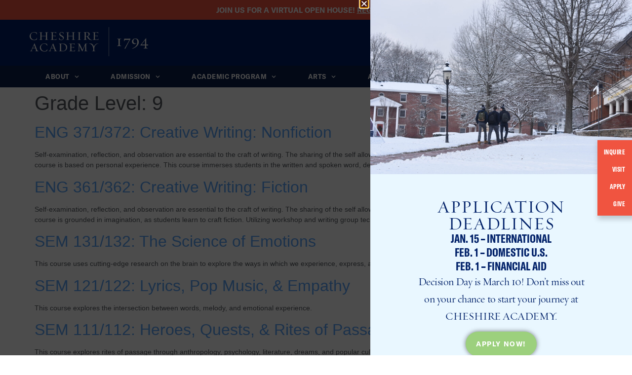

--- FILE ---
content_type: text/html; charset=UTF-8
request_url: https://cheshireacademy.org/grade-level/9/
body_size: 31920
content:
<!doctype html>
<html lang="en-US">
<head>
	<meta charset="UTF-8">
	<meta name="viewport" content="width=device-width, initial-scale=1">
	<link rel="profile" href="https://gmpg.org/xfn/11">
	<meta name='robots' content='index, follow, max-image-preview:large, max-snippet:-1, max-video-preview:-1' />
	<style>img:is([sizes="auto" i], [sizes^="auto," i]) { contain-intrinsic-size: 3000px 1500px }</style>
	
	<!-- This site is optimized with the Yoast SEO Premium plugin v26.6 (Yoast SEO v26.6) - https://yoast.com/wordpress/plugins/seo/ -->
	<title>9 Archives - Cheshire Academy</title>
	<link rel="canonical" href="https://cheshireacademy.org/grade-level/9/" />
	<link rel="next" href="https://cheshireacademy.org/grade-level/9/page/2/" />
	<meta property="og:locale" content="en_US" />
	<meta property="og:type" content="article" />
	<meta property="og:title" content="9 Archives" />
	<meta property="og:url" content="https://cheshireacademy.org/grade-level/9/" />
	<meta property="og:site_name" content="Cheshire Academy" />
	<meta name="twitter:card" content="summary_large_image" />
	<meta name="twitter:site" content="@CheshireAcademy" />
	<script type="application/ld+json" class="yoast-schema-graph">{"@context":"https://schema.org","@graph":[{"@type":"CollectionPage","@id":"https://cheshireacademy.org/grade-level/9/","url":"https://cheshireacademy.org/grade-level/9/","name":"9 Archives - Cheshire Academy","isPartOf":{"@id":"https://cheshireacademy.org/#website"},"breadcrumb":{"@id":"https://cheshireacademy.org/grade-level/9/#breadcrumb"},"inLanguage":"en-US"},{"@type":"BreadcrumbList","@id":"https://cheshireacademy.org/grade-level/9/#breadcrumb","itemListElement":[{"@type":"ListItem","position":1,"name":"Home","item":"https://cheshireacademy.org/"},{"@type":"ListItem","position":2,"name":"9"}]},{"@type":"WebSite","@id":"https://cheshireacademy.org/#website","url":"https://cheshireacademy.org/","name":"Cheshire Academy","description":"","publisher":{"@id":"https://cheshireacademy.org/#organization"},"potentialAction":[{"@type":"SearchAction","target":{"@type":"EntryPoint","urlTemplate":"https://cheshireacademy.org/?s={search_term_string}"},"query-input":{"@type":"PropertyValueSpecification","valueRequired":true,"valueName":"search_term_string"}}],"inLanguage":"en-US"},{"@type":"Organization","@id":"https://cheshireacademy.org/#organization","name":"Cheshire Academy","url":"https://cheshireacademy.org/","logo":{"@type":"ImageObject","inLanguage":"en-US","@id":"https://cheshireacademy.org/#/schema/logo/image/","url":"https://cheshireacademy.org/wp-content/uploads/2024/02/230-Years-CA-Logo-e1746215737982.jpg","contentUrl":"https://cheshireacademy.org/wp-content/uploads/2024/02/230-Years-CA-Logo-e1746215737982.jpg","width":890,"height":365,"caption":"Cheshire Academy"},"image":{"@id":"https://cheshireacademy.org/#/schema/logo/image/"},"sameAs":["https://www.facebook.com/cheshireacademy","https://x.com/CheshireAcademy","https://www.instagram.com/cheshireacademy/","https://tiktok.com/@cheshireacademy/","https://www.linkedin.com/school/cheshire-academy/"]}]}</script>
	<!-- / Yoast SEO Premium plugin. -->


<link rel="alternate" type="application/rss+xml" title="Cheshire Academy &raquo; Feed" href="https://cheshireacademy.org/feed/" />
<link rel="alternate" type="application/rss+xml" title="Cheshire Academy &raquo; Comments Feed" href="https://cheshireacademy.org/comments/feed/" />
<link rel="alternate" type="application/rss+xml" title="Cheshire Academy &raquo; 9 Grade Level Feed" href="https://cheshireacademy.org/grade-level/9/feed/" />
<script>
window._wpemojiSettings = {"baseUrl":"https:\/\/s.w.org\/images\/core\/emoji\/16.0.1\/72x72\/","ext":".png","svgUrl":"https:\/\/s.w.org\/images\/core\/emoji\/16.0.1\/svg\/","svgExt":".svg","source":{"concatemoji":"https:\/\/cheshireacademy.org\/wp-includes\/js\/wp-emoji-release.min.js?ver=6.8.3"}};
/*! This file is auto-generated */
!function(s,n){var o,i,e;function c(e){try{var t={supportTests:e,timestamp:(new Date).valueOf()};sessionStorage.setItem(o,JSON.stringify(t))}catch(e){}}function p(e,t,n){e.clearRect(0,0,e.canvas.width,e.canvas.height),e.fillText(t,0,0);var t=new Uint32Array(e.getImageData(0,0,e.canvas.width,e.canvas.height).data),a=(e.clearRect(0,0,e.canvas.width,e.canvas.height),e.fillText(n,0,0),new Uint32Array(e.getImageData(0,0,e.canvas.width,e.canvas.height).data));return t.every(function(e,t){return e===a[t]})}function u(e,t){e.clearRect(0,0,e.canvas.width,e.canvas.height),e.fillText(t,0,0);for(var n=e.getImageData(16,16,1,1),a=0;a<n.data.length;a++)if(0!==n.data[a])return!1;return!0}function f(e,t,n,a){switch(t){case"flag":return n(e,"\ud83c\udff3\ufe0f\u200d\u26a7\ufe0f","\ud83c\udff3\ufe0f\u200b\u26a7\ufe0f")?!1:!n(e,"\ud83c\udde8\ud83c\uddf6","\ud83c\udde8\u200b\ud83c\uddf6")&&!n(e,"\ud83c\udff4\udb40\udc67\udb40\udc62\udb40\udc65\udb40\udc6e\udb40\udc67\udb40\udc7f","\ud83c\udff4\u200b\udb40\udc67\u200b\udb40\udc62\u200b\udb40\udc65\u200b\udb40\udc6e\u200b\udb40\udc67\u200b\udb40\udc7f");case"emoji":return!a(e,"\ud83e\udedf")}return!1}function g(e,t,n,a){var r="undefined"!=typeof WorkerGlobalScope&&self instanceof WorkerGlobalScope?new OffscreenCanvas(300,150):s.createElement("canvas"),o=r.getContext("2d",{willReadFrequently:!0}),i=(o.textBaseline="top",o.font="600 32px Arial",{});return e.forEach(function(e){i[e]=t(o,e,n,a)}),i}function t(e){var t=s.createElement("script");t.src=e,t.defer=!0,s.head.appendChild(t)}"undefined"!=typeof Promise&&(o="wpEmojiSettingsSupports",i=["flag","emoji"],n.supports={everything:!0,everythingExceptFlag:!0},e=new Promise(function(e){s.addEventListener("DOMContentLoaded",e,{once:!0})}),new Promise(function(t){var n=function(){try{var e=JSON.parse(sessionStorage.getItem(o));if("object"==typeof e&&"number"==typeof e.timestamp&&(new Date).valueOf()<e.timestamp+604800&&"object"==typeof e.supportTests)return e.supportTests}catch(e){}return null}();if(!n){if("undefined"!=typeof Worker&&"undefined"!=typeof OffscreenCanvas&&"undefined"!=typeof URL&&URL.createObjectURL&&"undefined"!=typeof Blob)try{var e="postMessage("+g.toString()+"("+[JSON.stringify(i),f.toString(),p.toString(),u.toString()].join(",")+"));",a=new Blob([e],{type:"text/javascript"}),r=new Worker(URL.createObjectURL(a),{name:"wpTestEmojiSupports"});return void(r.onmessage=function(e){c(n=e.data),r.terminate(),t(n)})}catch(e){}c(n=g(i,f,p,u))}t(n)}).then(function(e){for(var t in e)n.supports[t]=e[t],n.supports.everything=n.supports.everything&&n.supports[t],"flag"!==t&&(n.supports.everythingExceptFlag=n.supports.everythingExceptFlag&&n.supports[t]);n.supports.everythingExceptFlag=n.supports.everythingExceptFlag&&!n.supports.flag,n.DOMReady=!1,n.readyCallback=function(){n.DOMReady=!0}}).then(function(){return e}).then(function(){var e;n.supports.everything||(n.readyCallback(),(e=n.source||{}).concatemoji?t(e.concatemoji):e.wpemoji&&e.twemoji&&(t(e.twemoji),t(e.wpemoji)))}))}((window,document),window._wpemojiSettings);
</script>
<link rel='stylesheet' id='bb-sports-styles-css' href='https://cheshireacademy.org/wp-content/plugins/blackbaud-sports/css/style.css?ver=1747685856' type='text/css' media='' />
<style id='wp-emoji-styles-inline-css' type='text/css'>

	img.wp-smiley, img.emoji {
		display: inline !important;
		border: none !important;
		box-shadow: none !important;
		height: 1em !important;
		width: 1em !important;
		margin: 0 0.07em !important;
		vertical-align: -0.1em !important;
		background: none !important;
		padding: 0 !important;
	}
</style>
<link rel='stylesheet' id='wp-block-library-css' href='https://cheshireacademy.org/wp-includes/css/dist/block-library/style.min.css?ver=6.8.3' type='text/css' media='all' />
<style id='classic-theme-styles-inline-css' type='text/css'>
/*! This file is auto-generated */
.wp-block-button__link{color:#fff;background-color:#32373c;border-radius:9999px;box-shadow:none;text-decoration:none;padding:calc(.667em + 2px) calc(1.333em + 2px);font-size:1.125em}.wp-block-file__button{background:#32373c;color:#fff;text-decoration:none}
</style>
<style id='global-styles-inline-css' type='text/css'>
:root{--wp--preset--aspect-ratio--square: 1;--wp--preset--aspect-ratio--4-3: 4/3;--wp--preset--aspect-ratio--3-4: 3/4;--wp--preset--aspect-ratio--3-2: 3/2;--wp--preset--aspect-ratio--2-3: 2/3;--wp--preset--aspect-ratio--16-9: 16/9;--wp--preset--aspect-ratio--9-16: 9/16;--wp--preset--color--black: #000000;--wp--preset--color--cyan-bluish-gray: #abb8c3;--wp--preset--color--white: #ffffff;--wp--preset--color--pale-pink: #f78da7;--wp--preset--color--vivid-red: #cf2e2e;--wp--preset--color--luminous-vivid-orange: #ff6900;--wp--preset--color--luminous-vivid-amber: #fcb900;--wp--preset--color--light-green-cyan: #7bdcb5;--wp--preset--color--vivid-green-cyan: #00d084;--wp--preset--color--pale-cyan-blue: #8ed1fc;--wp--preset--color--vivid-cyan-blue: #0693e3;--wp--preset--color--vivid-purple: #9b51e0;--wp--preset--gradient--vivid-cyan-blue-to-vivid-purple: linear-gradient(135deg,rgba(6,147,227,1) 0%,rgb(155,81,224) 100%);--wp--preset--gradient--light-green-cyan-to-vivid-green-cyan: linear-gradient(135deg,rgb(122,220,180) 0%,rgb(0,208,130) 100%);--wp--preset--gradient--luminous-vivid-amber-to-luminous-vivid-orange: linear-gradient(135deg,rgba(252,185,0,1) 0%,rgba(255,105,0,1) 100%);--wp--preset--gradient--luminous-vivid-orange-to-vivid-red: linear-gradient(135deg,rgba(255,105,0,1) 0%,rgb(207,46,46) 100%);--wp--preset--gradient--very-light-gray-to-cyan-bluish-gray: linear-gradient(135deg,rgb(238,238,238) 0%,rgb(169,184,195) 100%);--wp--preset--gradient--cool-to-warm-spectrum: linear-gradient(135deg,rgb(74,234,220) 0%,rgb(151,120,209) 20%,rgb(207,42,186) 40%,rgb(238,44,130) 60%,rgb(251,105,98) 80%,rgb(254,248,76) 100%);--wp--preset--gradient--blush-light-purple: linear-gradient(135deg,rgb(255,206,236) 0%,rgb(152,150,240) 100%);--wp--preset--gradient--blush-bordeaux: linear-gradient(135deg,rgb(254,205,165) 0%,rgb(254,45,45) 50%,rgb(107,0,62) 100%);--wp--preset--gradient--luminous-dusk: linear-gradient(135deg,rgb(255,203,112) 0%,rgb(199,81,192) 50%,rgb(65,88,208) 100%);--wp--preset--gradient--pale-ocean: linear-gradient(135deg,rgb(255,245,203) 0%,rgb(182,227,212) 50%,rgb(51,167,181) 100%);--wp--preset--gradient--electric-grass: linear-gradient(135deg,rgb(202,248,128) 0%,rgb(113,206,126) 100%);--wp--preset--gradient--midnight: linear-gradient(135deg,rgb(2,3,129) 0%,rgb(40,116,252) 100%);--wp--preset--font-size--small: 13px;--wp--preset--font-size--medium: 20px;--wp--preset--font-size--large: 36px;--wp--preset--font-size--x-large: 42px;--wp--preset--spacing--20: 0.44rem;--wp--preset--spacing--30: 0.67rem;--wp--preset--spacing--40: 1rem;--wp--preset--spacing--50: 1.5rem;--wp--preset--spacing--60: 2.25rem;--wp--preset--spacing--70: 3.38rem;--wp--preset--spacing--80: 5.06rem;--wp--preset--shadow--natural: 6px 6px 9px rgba(0, 0, 0, 0.2);--wp--preset--shadow--deep: 12px 12px 50px rgba(0, 0, 0, 0.4);--wp--preset--shadow--sharp: 6px 6px 0px rgba(0, 0, 0, 0.2);--wp--preset--shadow--outlined: 6px 6px 0px -3px rgba(255, 255, 255, 1), 6px 6px rgba(0, 0, 0, 1);--wp--preset--shadow--crisp: 6px 6px 0px rgba(0, 0, 0, 1);}:where(.is-layout-flex){gap: 0.5em;}:where(.is-layout-grid){gap: 0.5em;}body .is-layout-flex{display: flex;}.is-layout-flex{flex-wrap: wrap;align-items: center;}.is-layout-flex > :is(*, div){margin: 0;}body .is-layout-grid{display: grid;}.is-layout-grid > :is(*, div){margin: 0;}:where(.wp-block-columns.is-layout-flex){gap: 2em;}:where(.wp-block-columns.is-layout-grid){gap: 2em;}:where(.wp-block-post-template.is-layout-flex){gap: 1.25em;}:where(.wp-block-post-template.is-layout-grid){gap: 1.25em;}.has-black-color{color: var(--wp--preset--color--black) !important;}.has-cyan-bluish-gray-color{color: var(--wp--preset--color--cyan-bluish-gray) !important;}.has-white-color{color: var(--wp--preset--color--white) !important;}.has-pale-pink-color{color: var(--wp--preset--color--pale-pink) !important;}.has-vivid-red-color{color: var(--wp--preset--color--vivid-red) !important;}.has-luminous-vivid-orange-color{color: var(--wp--preset--color--luminous-vivid-orange) !important;}.has-luminous-vivid-amber-color{color: var(--wp--preset--color--luminous-vivid-amber) !important;}.has-light-green-cyan-color{color: var(--wp--preset--color--light-green-cyan) !important;}.has-vivid-green-cyan-color{color: var(--wp--preset--color--vivid-green-cyan) !important;}.has-pale-cyan-blue-color{color: var(--wp--preset--color--pale-cyan-blue) !important;}.has-vivid-cyan-blue-color{color: var(--wp--preset--color--vivid-cyan-blue) !important;}.has-vivid-purple-color{color: var(--wp--preset--color--vivid-purple) !important;}.has-black-background-color{background-color: var(--wp--preset--color--black) !important;}.has-cyan-bluish-gray-background-color{background-color: var(--wp--preset--color--cyan-bluish-gray) !important;}.has-white-background-color{background-color: var(--wp--preset--color--white) !important;}.has-pale-pink-background-color{background-color: var(--wp--preset--color--pale-pink) !important;}.has-vivid-red-background-color{background-color: var(--wp--preset--color--vivid-red) !important;}.has-luminous-vivid-orange-background-color{background-color: var(--wp--preset--color--luminous-vivid-orange) !important;}.has-luminous-vivid-amber-background-color{background-color: var(--wp--preset--color--luminous-vivid-amber) !important;}.has-light-green-cyan-background-color{background-color: var(--wp--preset--color--light-green-cyan) !important;}.has-vivid-green-cyan-background-color{background-color: var(--wp--preset--color--vivid-green-cyan) !important;}.has-pale-cyan-blue-background-color{background-color: var(--wp--preset--color--pale-cyan-blue) !important;}.has-vivid-cyan-blue-background-color{background-color: var(--wp--preset--color--vivid-cyan-blue) !important;}.has-vivid-purple-background-color{background-color: var(--wp--preset--color--vivid-purple) !important;}.has-black-border-color{border-color: var(--wp--preset--color--black) !important;}.has-cyan-bluish-gray-border-color{border-color: var(--wp--preset--color--cyan-bluish-gray) !important;}.has-white-border-color{border-color: var(--wp--preset--color--white) !important;}.has-pale-pink-border-color{border-color: var(--wp--preset--color--pale-pink) !important;}.has-vivid-red-border-color{border-color: var(--wp--preset--color--vivid-red) !important;}.has-luminous-vivid-orange-border-color{border-color: var(--wp--preset--color--luminous-vivid-orange) !important;}.has-luminous-vivid-amber-border-color{border-color: var(--wp--preset--color--luminous-vivid-amber) !important;}.has-light-green-cyan-border-color{border-color: var(--wp--preset--color--light-green-cyan) !important;}.has-vivid-green-cyan-border-color{border-color: var(--wp--preset--color--vivid-green-cyan) !important;}.has-pale-cyan-blue-border-color{border-color: var(--wp--preset--color--pale-cyan-blue) !important;}.has-vivid-cyan-blue-border-color{border-color: var(--wp--preset--color--vivid-cyan-blue) !important;}.has-vivid-purple-border-color{border-color: var(--wp--preset--color--vivid-purple) !important;}.has-vivid-cyan-blue-to-vivid-purple-gradient-background{background: var(--wp--preset--gradient--vivid-cyan-blue-to-vivid-purple) !important;}.has-light-green-cyan-to-vivid-green-cyan-gradient-background{background: var(--wp--preset--gradient--light-green-cyan-to-vivid-green-cyan) !important;}.has-luminous-vivid-amber-to-luminous-vivid-orange-gradient-background{background: var(--wp--preset--gradient--luminous-vivid-amber-to-luminous-vivid-orange) !important;}.has-luminous-vivid-orange-to-vivid-red-gradient-background{background: var(--wp--preset--gradient--luminous-vivid-orange-to-vivid-red) !important;}.has-very-light-gray-to-cyan-bluish-gray-gradient-background{background: var(--wp--preset--gradient--very-light-gray-to-cyan-bluish-gray) !important;}.has-cool-to-warm-spectrum-gradient-background{background: var(--wp--preset--gradient--cool-to-warm-spectrum) !important;}.has-blush-light-purple-gradient-background{background: var(--wp--preset--gradient--blush-light-purple) !important;}.has-blush-bordeaux-gradient-background{background: var(--wp--preset--gradient--blush-bordeaux) !important;}.has-luminous-dusk-gradient-background{background: var(--wp--preset--gradient--luminous-dusk) !important;}.has-pale-ocean-gradient-background{background: var(--wp--preset--gradient--pale-ocean) !important;}.has-electric-grass-gradient-background{background: var(--wp--preset--gradient--electric-grass) !important;}.has-midnight-gradient-background{background: var(--wp--preset--gradient--midnight) !important;}.has-small-font-size{font-size: var(--wp--preset--font-size--small) !important;}.has-medium-font-size{font-size: var(--wp--preset--font-size--medium) !important;}.has-large-font-size{font-size: var(--wp--preset--font-size--large) !important;}.has-x-large-font-size{font-size: var(--wp--preset--font-size--x-large) !important;}
:where(.wp-block-post-template.is-layout-flex){gap: 1.25em;}:where(.wp-block-post-template.is-layout-grid){gap: 1.25em;}
:where(.wp-block-columns.is-layout-flex){gap: 2em;}:where(.wp-block-columns.is-layout-grid){gap: 2em;}
:root :where(.wp-block-pullquote){font-size: 1.5em;line-height: 1.6;}
</style>
<link rel='stylesheet' id='hello-elementor-css' href='https://cheshireacademy.org/wp-content/themes/hello-elementor/style.min.css?ver=3.0.1' type='text/css' media='all' />
<link rel='stylesheet' id='hello-elementor-theme-style-css' href='https://cheshireacademy.org/wp-content/themes/hello-elementor/theme.min.css?ver=3.0.1' type='text/css' media='all' />
<link rel='stylesheet' id='hello-elementor-header-footer-css' href='https://cheshireacademy.org/wp-content/themes/hello-elementor/header-footer.min.css?ver=3.0.1' type='text/css' media='all' />
<link rel='stylesheet' id='elementor-frontend-css' href='https://cheshireacademy.org/wp-content/plugins/elementor/assets/css/frontend.min.css?ver=3.33.4' type='text/css' media='all' />
<style id='elementor-frontend-inline-css' type='text/css'>
.elementor-kit-4{--e-global-color-primary:#6EC1E4;--e-global-color-secondary:#54595F;--e-global-color-text:#54595F;--e-global-color-accent:#61CE70;--e-global-color-f69de68:#FFFFFF;--e-global-color-072ffad:#012169;--e-global-color-8599d9e:#9ACAEC;--e-global-color-d5ece99:#FEE33E;--e-global-color-5ec57ec:#F05440;--e-global-color-f8be39f:#9CD07D;--e-global-color-6a422ba:#031849;--e-global-color-213bc03:#808284;--e-global-color-7895496:#97C7E430;--e-global-color-8a8d628:#E9F7FF;--e-global-color-88c14e0:#76498D;--e-global-typography-primary-font-family:"GT America";--e-global-typography-primary-font-size:14px;--e-global-typography-primary-font-weight:300;--e-global-typography-secondary-font-family:"GT America";--e-global-typography-secondary-font-weight:700;--e-global-typography-text-font-family:"GT America";--e-global-typography-text-font-weight:300;--e-global-typography-accent-font-family:"GT America";--e-global-typography-accent-font-weight:300;--e-global-typography-accent-font-style:italic;--e-global-typography-560fb6f-font-family:"Financier Display";--e-global-typography-560fb6f-font-size:72px;--e-global-typography-560fb6f-font-weight:700;--e-global-typography-560fb6f-line-height:0.9em;--e-global-typography-d9291e3-font-family:"Financier Display";--e-global-typography-d9291e3-font-size:60px;--e-global-typography-d9291e3-font-weight:700;--e-global-typography-d9291e3-font-style:italic;--e-global-typography-d9291e3-line-height:0.9em;--e-global-typography-fa1524b-font-family:"Sudtipos";--e-global-typography-fa1524b-font-size:35px;--e-global-typography-b254bf7-font-family:"GT America";--e-global-typography-b254bf7-font-weight:500;--e-global-typography-b254bf7-text-transform:uppercase;--e-global-typography-b254bf7-font-style:normal;--e-global-typography-b254bf7-text-decoration:none;--e-global-typography-e2eda06-font-family:"Financier Display";--e-global-typography-e2eda06-font-size:44px;--e-global-typography-e2eda06-font-weight:300;--e-global-typography-621cd50-font-family:"GT America";--e-global-typography-621cd50-font-size:15px;--e-global-typography-621cd50-font-weight:300;color:var( --e-global-color-secondary );font-size:14px;font-weight:300;}.elementor-kit-4 button,.elementor-kit-4 input[type="button"],.elementor-kit-4 input[type="submit"],.elementor-kit-4 .elementor-button{background-color:var( --e-global-color-8599d9e );font-family:"GT America", Sans-serif;font-size:13px;font-weight:500;text-transform:uppercase;font-style:normal;text-decoration:none;color:var( --e-global-color-f69de68 );border-radius:30px 30px 30px 30px;}.elementor-kit-4 button:hover,.elementor-kit-4 button:focus,.elementor-kit-4 input[type="button"]:hover,.elementor-kit-4 input[type="button"]:focus,.elementor-kit-4 input[type="submit"]:hover,.elementor-kit-4 input[type="submit"]:focus,.elementor-kit-4 .elementor-button:hover,.elementor-kit-4 .elementor-button:focus{background-color:var( --e-global-color-072ffad );color:var( --e-global-color-f69de68 );}.elementor-kit-4 e-page-transition{background-color:#FFBC7D;}.site-footer{background-color:#233669;padding-inline-end:0px;padding-inline-start:0px;}.elementor-kit-4 a{color:#5CA5FA;}.elementor-section.elementor-section-boxed > .elementor-container{max-width:1140px;}.e-con{--container-max-width:1140px;}.elementor-widget:not(:last-child){margin-block-end:5px;}.elementor-element{--widgets-spacing:5px 5px;--widgets-spacing-row:5px;--widgets-spacing-column:5px;}{}h1.entry-title{display:var(--page-title-display);}.site-header{padding-inline-end:0px;padding-inline-start:0px;}.site-footer .copyright p{color:#FFFFFF;}@media(max-width:1024px){.elementor-section.elementor-section-boxed > .elementor-container{max-width:1024px;}.e-con{--container-max-width:1024px;}}@media(max-width:767px){.elementor-section.elementor-section-boxed > .elementor-container{max-width:767px;}.e-con{--container-max-width:767px;}}/* Start Custom Fonts CSS */@font-face {
	font-family: 'GT America';
	font-style: normal;
	font-weight: normal;
	font-display: auto;
	src: url('https://cheshireacademy.org/wp-content/uploads/2023/05/GT-America-Standard-Bold.woff') format('woff');
}
@font-face {
	font-family: 'GT America';
	font-style: normal;
	font-weight: bold;
	font-display: auto;
	src: url('https://cheshireacademy.org/wp-content/uploads/2023/05/GT-America-Compressed-Bold.woff') format('woff');
}
@font-face {
	font-family: 'GT America';
	font-style: italic;
	font-weight: 300;
	font-display: auto;
	src: url('https://cheshireacademy.org/wp-content/uploads/2023/05/GT-America-Standard-Light-Italic.woff') format('woff');
}
@font-face {
	font-family: 'GT America';
	font-style: normal;
	font-weight: 300;
	font-display: auto;
	src: url('https://cheshireacademy.org/wp-content/uploads/2023/05/GT-America-Standard-Light.woff') format('woff');
}
@font-face {
	font-family: 'GT America';
	font-style: normal;
	font-weight: normal;
	font-display: auto;
	src: ;
}
/* End Custom Fonts CSS */
/* Start Custom Fonts CSS */@font-face {
	font-family: 'Financier Display';
	font-style: normal;
	font-weight: normal;
	font-display: auto;
	src: url('https://cheshireacademy.org/wp-content/uploads/2023/05/FinancierDisplay-Bold.woff') format('woff');
}
@font-face {
	font-family: 'Financier Display';
	font-style: italic;
	font-weight: normal;
	font-display: auto;
	src: url('https://cheshireacademy.org/wp-content/uploads/2023/05/FinancierDisplay-BoldItalic.woff') format('woff');
}
/* End Custom Fonts CSS */
/* Start Custom Fonts CSS */@font-face {
	font-family: 'Sudtipos';
	font-style: normal;
	font-weight: normal;
	font-display: auto;
	src: url('https://cheshireacademy.org/wp-content/uploads/2023/05/Sudtipos-QuotesScript-Regular.woff') format('woff');
}
/* End Custom Fonts CSS */
.elementor-610 .elementor-element.elementor-element-5313468:not(.elementor-motion-effects-element-type-background), .elementor-610 .elementor-element.elementor-element-5313468 > .elementor-motion-effects-container > .elementor-motion-effects-layer{background-color:var( --e-global-color-5ec57ec );}.elementor-610 .elementor-element.elementor-element-5313468 > .elementor-container{min-height:40px;}.elementor-610 .elementor-element.elementor-element-5313468{transition:background 0.3s, border 0.3s, border-radius 0.3s, box-shadow 0.3s;}.elementor-610 .elementor-element.elementor-element-5313468 > .elementor-background-overlay{transition:background 0.3s, border-radius 0.3s, opacity 0.3s;}.elementor-610 .elementor-element.elementor-element-b885b6f{text-align:center;}.elementor-610 .elementor-element.elementor-element-b885b6f .elementor-heading-title{font-family:"GT America", Sans-serif;font-size:15px;font-weight:500;color:var( --e-global-color-f69de68 );}.elementor-610 .elementor-element.elementor-element-abc2c6a:not(.elementor-motion-effects-element-type-background), .elementor-610 .elementor-element.elementor-element-abc2c6a > .elementor-motion-effects-container > .elementor-motion-effects-layer{background-color:var( --e-global-color-072ffad );}.elementor-610 .elementor-element.elementor-element-abc2c6a > .elementor-container{max-width:1250px;}.elementor-610 .elementor-element.elementor-element-abc2c6a{transition:background 0.3s, border 0.3s, border-radius 0.3s, box-shadow 0.3s;padding:0% 0% 0% 0%;}.elementor-610 .elementor-element.elementor-element-abc2c6a > .elementor-background-overlay{transition:background 0.3s, border-radius 0.3s, opacity 0.3s;}.elementor-bc-flex-widget .elementor-610 .elementor-element.elementor-element-1076a86.elementor-column .elementor-widget-wrap{align-items:center;}.elementor-610 .elementor-element.elementor-element-1076a86.elementor-column.elementor-element[data-element_type="column"] > .elementor-widget-wrap.elementor-element-populated{align-content:center;align-items:center;}.elementor-610 .elementor-element.elementor-element-1076a86 > .elementor-element-populated{padding:2% 2% 2% 2%;}.elementor-610 .elementor-element.elementor-element-8f6876b > .elementor-widget-container{padding:0px 0px 0px 30px;}.elementor-610 .elementor-element.elementor-element-8f6876b{text-align:left;}.elementor-610 .elementor-element.elementor-element-8f6876b img{width:240px;max-width:240px;}.elementor-610 .elementor-element.elementor-element-848a768{text-align:left;}.elementor-610 .elementor-element.elementor-element-848a768 img{width:60%;max-width:60%;}.elementor-bc-flex-widget .elementor-610 .elementor-element.elementor-element-ec575b3.elementor-column .elementor-widget-wrap{align-items:center;}.elementor-610 .elementor-element.elementor-element-ec575b3.elementor-column.elementor-element[data-element_type="column"] > .elementor-widget-wrap.elementor-element-populated{align-content:center;align-items:center;}.elementor-610 .elementor-element.elementor-element-86d521d > .elementor-container > .elementor-column > .elementor-widget-wrap{align-content:center;align-items:center;}.elementor-bc-flex-widget .elementor-610 .elementor-element.elementor-element-24f2f23.elementor-column .elementor-widget-wrap{align-items:center;}.elementor-610 .elementor-element.elementor-element-24f2f23.elementor-column.elementor-element[data-element_type="column"] > .elementor-widget-wrap.elementor-element-populated{align-content:center;align-items:center;}.elementor-610 .elementor-element.elementor-element-24f2f23.elementor-column > .elementor-widget-wrap{justify-content:flex-end;}.elementor-610 .elementor-element.elementor-element-24f2f23 > .elementor-element-populated{border-style:none;}.elementor-610 .elementor-element.elementor-element-151d790{width:var( --container-widget-width, 98.385% );max-width:98.385%;--container-widget-width:98.385%;--container-widget-flex-grow:0;}.elementor-610 .elementor-element.elementor-element-151d790 .elementor-nav-menu .elementor-item{font-family:"GT America", Sans-serif;font-size:14px;font-weight:600;text-transform:uppercase;letter-spacing:1.2px;}.elementor-610 .elementor-element.elementor-element-151d790 .elementor-nav-menu--main .elementor-item{color:var( --e-global-color-8599d9e );fill:var( --e-global-color-8599d9e );padding-left:12px;padding-right:12px;padding-top:9px;padding-bottom:9px;}.elementor-610 .elementor-element.elementor-element-151d790 .elementor-nav-menu--main .elementor-item:hover,
					.elementor-610 .elementor-element.elementor-element-151d790 .elementor-nav-menu--main .elementor-item.elementor-item-active,
					.elementor-610 .elementor-element.elementor-element-151d790 .elementor-nav-menu--main .elementor-item.highlighted,
					.elementor-610 .elementor-element.elementor-element-151d790 .elementor-nav-menu--main .elementor-item:focus{color:var( --e-global-color-f69de68 );fill:var( --e-global-color-f69de68 );}.elementor-610 .elementor-element.elementor-element-151d790 .elementor-nav-menu--main:not(.e--pointer-framed) .elementor-item:before,
					.elementor-610 .elementor-element.elementor-element-151d790 .elementor-nav-menu--main:not(.e--pointer-framed) .elementor-item:after{background-color:var( --e-global-color-213bc03 );}.elementor-610 .elementor-element.elementor-element-151d790 .e--pointer-framed .elementor-item:before,
					.elementor-610 .elementor-element.elementor-element-151d790 .e--pointer-framed .elementor-item:after{border-color:var( --e-global-color-213bc03 );}.elementor-610 .elementor-element.elementor-element-151d790 .elementor-nav-menu--main .elementor-item.elementor-item-active{color:var( --e-global-color-f69de68 );}.elementor-610 .elementor-element.elementor-element-151d790 .e--pointer-framed .elementor-item:before{border-width:3px;}.elementor-610 .elementor-element.elementor-element-151d790 .e--pointer-framed.e--animation-draw .elementor-item:before{border-width:0 0 3px 3px;}.elementor-610 .elementor-element.elementor-element-151d790 .e--pointer-framed.e--animation-draw .elementor-item:after{border-width:3px 3px 0 0;}.elementor-610 .elementor-element.elementor-element-151d790 .e--pointer-framed.e--animation-corners .elementor-item:before{border-width:3px 0 0 3px;}.elementor-610 .elementor-element.elementor-element-151d790 .e--pointer-framed.e--animation-corners .elementor-item:after{border-width:0 3px 3px 0;}.elementor-610 .elementor-element.elementor-element-151d790 .e--pointer-underline .elementor-item:after,
					 .elementor-610 .elementor-element.elementor-element-151d790 .e--pointer-overline .elementor-item:before,
					 .elementor-610 .elementor-element.elementor-element-151d790 .e--pointer-double-line .elementor-item:before,
					 .elementor-610 .elementor-element.elementor-element-151d790 .e--pointer-double-line .elementor-item:after{height:3px;}.elementor-bc-flex-widget .elementor-610 .elementor-element.elementor-element-f8e75ed.elementor-column .elementor-widget-wrap{align-items:center;}.elementor-610 .elementor-element.elementor-element-f8e75ed.elementor-column.elementor-element[data-element_type="column"] > .elementor-widget-wrap.elementor-element-populated{align-content:center;align-items:center;}.elementor-610 .elementor-element.elementor-element-223f6f2f{width:var( --container-widget-width, 80% );max-width:80%;--container-widget-width:80%;--container-widget-flex-grow:0;align-self:center;}.elementor-610 .elementor-element.elementor-element-223f6f2f .elementor-search-form__container{min-height:25px;}.elementor-610 .elementor-element.elementor-element-223f6f2f .elementor-search-form__submit{min-width:25px;}body:not(.rtl) .elementor-610 .elementor-element.elementor-element-223f6f2f .elementor-search-form__icon{padding-left:calc(25px / 3);}body.rtl .elementor-610 .elementor-element.elementor-element-223f6f2f .elementor-search-form__icon{padding-right:calc(25px / 3);}.elementor-610 .elementor-element.elementor-element-223f6f2f .elementor-search-form__input, .elementor-610 .elementor-element.elementor-element-223f6f2f.elementor-search-form--button-type-text .elementor-search-form__submit{padding-left:calc(25px / 3);padding-right:calc(25px / 3);}.elementor-610 .elementor-element.elementor-element-223f6f2f input[type="search"].elementor-search-form__input{font-family:"GT America", Sans-serif;font-size:13px;font-weight:300;}.elementor-610 .elementor-element.elementor-element-223f6f2f .elementor-search-form__input,
					.elementor-610 .elementor-element.elementor-element-223f6f2f .elementor-search-form__icon,
					.elementor-610 .elementor-element.elementor-element-223f6f2f .elementor-lightbox .dialog-lightbox-close-button,
					.elementor-610 .elementor-element.elementor-element-223f6f2f .elementor-lightbox .dialog-lightbox-close-button:hover,
					.elementor-610 .elementor-element.elementor-element-223f6f2f.elementor-search-form--skin-full_screen input[type="search"].elementor-search-form__input{color:var( --e-global-color-f69de68 );fill:var( --e-global-color-f69de68 );}.elementor-610 .elementor-element.elementor-element-223f6f2f:not(.elementor-search-form--skin-full_screen) .elementor-search-form__container{background-color:var( --e-global-color-6a422ba );border-color:var( --e-global-color-6a422ba );border-width:1px 1px 1px 1px;border-radius:51px;}.elementor-610 .elementor-element.elementor-element-223f6f2f.elementor-search-form--skin-full_screen input[type="search"].elementor-search-form__input{background-color:var( --e-global-color-6a422ba );border-color:var( --e-global-color-6a422ba );border-width:1px 1px 1px 1px;border-radius:51px;}.elementor-610 .elementor-element.elementor-element-223f6f2f:not(.elementor-search-form--skin-full_screen) .elementor-search-form--focus .elementor-search-form__input,
					.elementor-610 .elementor-element.elementor-element-223f6f2f .elementor-search-form--focus .elementor-search-form__icon,
					.elementor-610 .elementor-element.elementor-element-223f6f2f .elementor-lightbox .dialog-lightbox-close-button:hover,
					.elementor-610 .elementor-element.elementor-element-223f6f2f.elementor-search-form--skin-full_screen input[type="search"].elementor-search-form__input:focus{color:var( --e-global-color-text );fill:var( --e-global-color-text );}.elementor-610 .elementor-element.elementor-element-223f6f2f:not(.elementor-search-form--skin-full_screen) .elementor-search-form--focus .elementor-search-form__container{background-color:#ffffff;}.elementor-610 .elementor-element.elementor-element-223f6f2f.elementor-search-form--skin-full_screen input[type="search"].elementor-search-form__input:focus{background-color:#ffffff;}.elementor-610 .elementor-element.elementor-element-67d0fbd3:not(.elementor-motion-effects-element-type-background), .elementor-610 .elementor-element.elementor-element-67d0fbd3 > .elementor-motion-effects-container > .elementor-motion-effects-layer{background-color:#0A1E4B;}.elementor-610 .elementor-element.elementor-element-67d0fbd3 > .elementor-container{max-width:1200px;}.elementor-610 .elementor-element.elementor-element-67d0fbd3{transition:background 0.3s, border 0.3s, border-radius 0.3s, box-shadow 0.3s;padding:0px 60px 0px 60px;}.elementor-610 .elementor-element.elementor-element-67d0fbd3 > .elementor-background-overlay{transition:background 0.3s, border-radius 0.3s, opacity 0.3s;}.elementor-610 .elementor-element.elementor-element-5a5ea4ca .elementor-menu-toggle{margin:0 auto;border-width:0px;border-radius:0px;}.elementor-610 .elementor-element.elementor-element-5a5ea4ca .elementor-nav-menu .elementor-item{font-family:"GT America", Sans-serif;font-size:13px;font-weight:500;letter-spacing:0.5px;}.elementor-610 .elementor-element.elementor-element-5a5ea4ca .elementor-nav-menu--main .elementor-item{color:#ffffff;fill:#ffffff;padding-top:12px;padding-bottom:12px;}.elementor-610 .elementor-element.elementor-element-5a5ea4ca .elementor-nav-menu--main .elementor-item:hover,
					.elementor-610 .elementor-element.elementor-element-5a5ea4ca .elementor-nav-menu--main .elementor-item.elementor-item-active,
					.elementor-610 .elementor-element.elementor-element-5a5ea4ca .elementor-nav-menu--main .elementor-item.highlighted,
					.elementor-610 .elementor-element.elementor-element-5a5ea4ca .elementor-nav-menu--main .elementor-item:focus{color:#fff;}.elementor-610 .elementor-element.elementor-element-5a5ea4ca .elementor-nav-menu--main:not(.e--pointer-framed) .elementor-item:before,
					.elementor-610 .elementor-element.elementor-element-5a5ea4ca .elementor-nav-menu--main:not(.e--pointer-framed) .elementor-item:after{background-color:var( --e-global-color-5ec57ec );}.elementor-610 .elementor-element.elementor-element-5a5ea4ca .e--pointer-framed .elementor-item:before,
					.elementor-610 .elementor-element.elementor-element-5a5ea4ca .e--pointer-framed .elementor-item:after{border-color:var( --e-global-color-5ec57ec );}.elementor-610 .elementor-element.elementor-element-5a5ea4ca .elementor-nav-menu--main .elementor-item.elementor-item-active{color:var( --e-global-color-f69de68 );}.elementor-610 .elementor-element.elementor-element-5a5ea4ca .elementor-nav-menu--dropdown a, .elementor-610 .elementor-element.elementor-element-5a5ea4ca .elementor-menu-toggle{color:var( --e-global-color-072ffad );fill:var( --e-global-color-072ffad );}.elementor-610 .elementor-element.elementor-element-5a5ea4ca .elementor-nav-menu--dropdown{background-color:#f2f2f2;}.elementor-610 .elementor-element.elementor-element-5a5ea4ca .elementor-nav-menu--dropdown a:hover,
					.elementor-610 .elementor-element.elementor-element-5a5ea4ca .elementor-nav-menu--dropdown a:focus,
					.elementor-610 .elementor-element.elementor-element-5a5ea4ca .elementor-nav-menu--dropdown a.elementor-item-active,
					.elementor-610 .elementor-element.elementor-element-5a5ea4ca .elementor-nav-menu--dropdown a.highlighted,
					.elementor-610 .elementor-element.elementor-element-5a5ea4ca .elementor-menu-toggle:hover,
					.elementor-610 .elementor-element.elementor-element-5a5ea4ca .elementor-menu-toggle:focus{color:var( --e-global-color-5ec57ec );}.elementor-610 .elementor-element.elementor-element-5a5ea4ca .elementor-nav-menu--dropdown a:hover,
					.elementor-610 .elementor-element.elementor-element-5a5ea4ca .elementor-nav-menu--dropdown a:focus,
					.elementor-610 .elementor-element.elementor-element-5a5ea4ca .elementor-nav-menu--dropdown a.elementor-item-active,
					.elementor-610 .elementor-element.elementor-element-5a5ea4ca .elementor-nav-menu--dropdown a.highlighted{background-color:#E9E8E8;}.elementor-610 .elementor-element.elementor-element-5a5ea4ca .elementor-nav-menu--dropdown a.elementor-item-active{color:var( --e-global-color-f69de68 );background-color:var( --e-global-color-5ec57ec );}.elementor-610 .elementor-element.elementor-element-5a5ea4ca .elementor-nav-menu--dropdown .elementor-item, .elementor-610 .elementor-element.elementor-element-5a5ea4ca .elementor-nav-menu--dropdown  .elementor-sub-item{font-family:"GT America", Sans-serif;font-size:13px;font-weight:500;text-transform:none;font-style:normal;text-decoration:none;}.elementor-610 .elementor-element.elementor-element-5a5ea4ca .elementor-nav-menu--dropdown a{padding-left:25px;padding-right:25px;}.elementor-610 .elementor-element.elementor-element-5a5ea4ca .elementor-nav-menu--dropdown li:not(:last-child){border-style:none;border-bottom-width:0px;}.elementor-610 .elementor-element.elementor-element-5a5ea4ca div.elementor-menu-toggle{color:#ffffff;}.elementor-610 .elementor-element.elementor-element-5a5ea4ca div.elementor-menu-toggle svg{fill:#ffffff;}.elementor-610 .elementor-element.elementor-element-5a5ea4ca div.elementor-menu-toggle:hover, .elementor-610 .elementor-element.elementor-element-5a5ea4ca div.elementor-menu-toggle:focus{color:var( --e-global-color-8599d9e );}.elementor-610 .elementor-element.elementor-element-5a5ea4ca div.elementor-menu-toggle:hover svg, .elementor-610 .elementor-element.elementor-element-5a5ea4ca div.elementor-menu-toggle:focus svg{fill:var( --e-global-color-8599d9e );}.elementor-610 .elementor-element.elementor-element-5a5ea4ca{--nav-menu-icon-size:30px;}.elementor-theme-builder-content-area{height:400px;}.elementor-location-header:before, .elementor-location-footer:before{content:"";display:table;clear:both;}@media(min-width:768px){.elementor-610 .elementor-element.elementor-element-1076a86{width:58.24%;}.elementor-610 .elementor-element.elementor-element-ec575b3{width:41.76%;}.elementor-610 .elementor-element.elementor-element-24f2f23{width:57.636%;}.elementor-610 .elementor-element.elementor-element-f8e75ed{width:42.364%;}}@media(max-width:1024px) and (min-width:768px){.elementor-610 .elementor-element.elementor-element-77f0bce{width:100%;}.elementor-610 .elementor-element.elementor-element-1076a86{width:30%;}.elementor-610 .elementor-element.elementor-element-ec575b3{width:70%;}.elementor-610 .elementor-element.elementor-element-24f2f23{width:57%;}}@media(max-width:1024px){.elementor-610 .elementor-element.elementor-element-b885b6f .elementor-heading-title{font-size:14px;}.elementor-610 .elementor-element.elementor-element-8f6876b > .elementor-widget-container{padding:0px 0px 0px 7px;}.elementor-610 .elementor-element.elementor-element-8f6876b img{width:100%;max-width:100%;}.elementor-610 .elementor-element.elementor-element-848a768 img{width:100%;max-width:100%;}.elementor-610 .elementor-element.elementor-element-24f2f23.elementor-column > .elementor-widget-wrap{justify-content:flex-end;}.elementor-610 .elementor-element.elementor-element-f8e75ed.elementor-column > .elementor-widget-wrap{justify-content:flex-end;}.elementor-610 .elementor-element.elementor-element-67d0fbd3{padding:10px 20px 10px 20px;}}@media(max-width:767px){.elementor-610 .elementor-element.elementor-element-b885b6f{text-align:center;}.elementor-610 .elementor-element.elementor-element-b885b6f .elementor-heading-title{font-size:13px;}.elementor-610 .elementor-element.elementor-element-848a768 > .elementor-widget-container{padding:0px 0px 0px 0px;}.elementor-610 .elementor-element.elementor-element-848a768{text-align:center;}.elementor-610 .elementor-element.elementor-element-848a768 img{width:55%;max-width:55%;}.elementor-610 .elementor-element.elementor-element-ec575b3 > .elementor-element-populated{padding:0px 0px 0px 0px;}.elementor-610 .elementor-element.elementor-element-86d521d{margin-top:0px;margin-bottom:0px;padding:0px 0px 0px 0px;}.elementor-610 .elementor-element.elementor-element-24f2f23{width:100%;}.elementor-610 .elementor-element.elementor-element-24f2f23 > .elementor-element-populated{padding:0px 0px 0px 0px;}.elementor-610 .elementor-element.elementor-element-223f6f2f > .elementor-widget-container{padding:5% 15% 5% 15%;}.elementor-610 .elementor-element.elementor-element-223f6f2f{--container-widget-width:100%;--container-widget-flex-grow:0;width:var( --container-widget-width, 100% );max-width:100%;}.elementor-610 .elementor-element.elementor-element-67d0fbd3{padding:10px 20px 10px 20px;}.elementor-610 .elementor-element.elementor-element-25f3bca6{width:100%;}}/* Start Custom Fonts CSS */@font-face {
	font-family: 'GT America';
	font-style: normal;
	font-weight: normal;
	font-display: auto;
	src: url('https://cheshireacademy.org/wp-content/uploads/2023/05/GT-America-Standard-Bold.woff') format('woff');
}
@font-face {
	font-family: 'GT America';
	font-style: normal;
	font-weight: bold;
	font-display: auto;
	src: url('https://cheshireacademy.org/wp-content/uploads/2023/05/GT-America-Compressed-Bold.woff') format('woff');
}
@font-face {
	font-family: 'GT America';
	font-style: italic;
	font-weight: 300;
	font-display: auto;
	src: url('https://cheshireacademy.org/wp-content/uploads/2023/05/GT-America-Standard-Light-Italic.woff') format('woff');
}
@font-face {
	font-family: 'GT America';
	font-style: normal;
	font-weight: 300;
	font-display: auto;
	src: url('https://cheshireacademy.org/wp-content/uploads/2023/05/GT-America-Standard-Light.woff') format('woff');
}
@font-face {
	font-family: 'GT America';
	font-style: normal;
	font-weight: normal;
	font-display: auto;
	src: ;
}
/* End Custom Fonts CSS */
.elementor-533 .elementor-element.elementor-element-7138432:not(.elementor-motion-effects-element-type-background), .elementor-533 .elementor-element.elementor-element-7138432 > .elementor-motion-effects-container > .elementor-motion-effects-layer{background-color:var( --e-global-color-6a422ba );}.elementor-533 .elementor-element.elementor-element-7138432{transition:background 0.3s, border 0.3s, border-radius 0.3s, box-shadow 0.3s;padding:6px 6px 6px 6px;}.elementor-533 .elementor-element.elementor-element-7138432 > .elementor-background-overlay{transition:background 0.3s, border-radius 0.3s, opacity 0.3s;}.elementor-bc-flex-widget .elementor-533 .elementor-element.elementor-element-63efdf2.elementor-column .elementor-widget-wrap{align-items:center;}.elementor-533 .elementor-element.elementor-element-63efdf2.elementor-column.elementor-element[data-element_type="column"] > .elementor-widget-wrap.elementor-element-populated{align-content:center;align-items:center;}.elementor-533 .elementor-element.elementor-element-63efdf2 > .elementor-element-populated{padding:0px 0px 0px 10px;}.elementor-533 .elementor-element.elementor-element-fc96657 .elementor-icon-box-wrapper{align-items:center;text-align:justify;}.elementor-533 .elementor-element.elementor-element-fc96657{--icon-box-icon-margin:8px;}.elementor-533 .elementor-element.elementor-element-fc96657.elementor-view-stacked .elementor-icon{background-color:var( --e-global-color-8599d9e );}.elementor-533 .elementor-element.elementor-element-fc96657.elementor-view-framed .elementor-icon, .elementor-533 .elementor-element.elementor-element-fc96657.elementor-view-default .elementor-icon{fill:var( --e-global-color-8599d9e );color:var( --e-global-color-8599d9e );border-color:var( --e-global-color-8599d9e );}.elementor-533 .elementor-element.elementor-element-fc96657.elementor-view-stacked:has(:hover) .elementor-icon,
					 .elementor-533 .elementor-element.elementor-element-fc96657.elementor-view-stacked:has(:focus) .elementor-icon{background-color:var( --e-global-color-d5ece99 );}.elementor-533 .elementor-element.elementor-element-fc96657.elementor-view-framed:has(:hover) .elementor-icon,
					 .elementor-533 .elementor-element.elementor-element-fc96657.elementor-view-default:has(:hover) .elementor-icon,
					 .elementor-533 .elementor-element.elementor-element-fc96657.elementor-view-framed:has(:focus) .elementor-icon,
					 .elementor-533 .elementor-element.elementor-element-fc96657.elementor-view-default:has(:focus) .elementor-icon{fill:var( --e-global-color-d5ece99 );color:var( --e-global-color-d5ece99 );border-color:var( --e-global-color-d5ece99 );}.elementor-533 .elementor-element.elementor-element-fc96657 .elementor-icon{font-size:30px;}.elementor-533 .elementor-element.elementor-element-fc96657 .elementor-icon-box-title, .elementor-533 .elementor-element.elementor-element-fc96657 .elementor-icon-box-title a{font-family:"GT America", Sans-serif;font-size:13px;font-weight:600;letter-spacing:1.5px;}.elementor-533 .elementor-element.elementor-element-fc96657 .elementor-icon-box-title{color:var( --e-global-color-f69de68 );}.elementor-bc-flex-widget .elementor-533 .elementor-element.elementor-element-020f1c0.elementor-column .elementor-widget-wrap{align-items:center;}.elementor-533 .elementor-element.elementor-element-020f1c0.elementor-column.elementor-element[data-element_type="column"] > .elementor-widget-wrap.elementor-element-populated{align-content:center;align-items:center;}.elementor-533 .elementor-element.elementor-element-020f1c0.elementor-column > .elementor-widget-wrap{justify-content:space-evenly;}.elementor-533 .elementor-element.elementor-element-020f1c0 > .elementor-widget-wrap > .elementor-widget:not(.elementor-widget__width-auto):not(.elementor-widget__width-initial):not(:last-child):not(.elementor-absolute){margin-bottom:0px;}.elementor-533 .elementor-element.elementor-element-8e66b8d .elementor-icon-box-wrapper{align-items:center;text-align:justify;}.elementor-533 .elementor-element.elementor-element-8e66b8d{--icon-box-icon-margin:8px;}.elementor-533 .elementor-element.elementor-element-8e66b8d.elementor-view-stacked .elementor-icon{background-color:var( --e-global-color-8599d9e );}.elementor-533 .elementor-element.elementor-element-8e66b8d.elementor-view-framed .elementor-icon, .elementor-533 .elementor-element.elementor-element-8e66b8d.elementor-view-default .elementor-icon{fill:var( --e-global-color-8599d9e );color:var( --e-global-color-8599d9e );border-color:var( --e-global-color-8599d9e );}.elementor-533 .elementor-element.elementor-element-8e66b8d.elementor-view-stacked:has(:hover) .elementor-icon,
					 .elementor-533 .elementor-element.elementor-element-8e66b8d.elementor-view-stacked:has(:focus) .elementor-icon{background-color:var( --e-global-color-d5ece99 );}.elementor-533 .elementor-element.elementor-element-8e66b8d.elementor-view-framed:has(:hover) .elementor-icon,
					 .elementor-533 .elementor-element.elementor-element-8e66b8d.elementor-view-default:has(:hover) .elementor-icon,
					 .elementor-533 .elementor-element.elementor-element-8e66b8d.elementor-view-framed:has(:focus) .elementor-icon,
					 .elementor-533 .elementor-element.elementor-element-8e66b8d.elementor-view-default:has(:focus) .elementor-icon{fill:var( --e-global-color-d5ece99 );color:var( --e-global-color-d5ece99 );border-color:var( --e-global-color-d5ece99 );}.elementor-533 .elementor-element.elementor-element-8e66b8d .elementor-icon{font-size:30px;}.elementor-533 .elementor-element.elementor-element-8e66b8d .elementor-icon-box-title, .elementor-533 .elementor-element.elementor-element-8e66b8d .elementor-icon-box-title a{font-family:"GT America", Sans-serif;font-size:13px;font-weight:600;letter-spacing:1.5px;}.elementor-533 .elementor-element.elementor-element-8e66b8d .elementor-icon-box-title{color:var( --e-global-color-f69de68 );}.elementor-bc-flex-widget .elementor-533 .elementor-element.elementor-element-42b7bbf.elementor-column .elementor-widget-wrap{align-items:center;}.elementor-533 .elementor-element.elementor-element-42b7bbf.elementor-column.elementor-element[data-element_type="column"] > .elementor-widget-wrap.elementor-element-populated{align-content:center;align-items:center;}.elementor-533 .elementor-element.elementor-element-42b7bbf.elementor-column > .elementor-widget-wrap{justify-content:space-evenly;}.elementor-533 .elementor-element.elementor-element-4d3631e .elementor-icon-box-wrapper{align-items:center;text-align:justify;}.elementor-533 .elementor-element.elementor-element-4d3631e{--icon-box-icon-margin:8px;}.elementor-533 .elementor-element.elementor-element-4d3631e.elementor-view-stacked .elementor-icon{background-color:var( --e-global-color-8599d9e );}.elementor-533 .elementor-element.elementor-element-4d3631e.elementor-view-framed .elementor-icon, .elementor-533 .elementor-element.elementor-element-4d3631e.elementor-view-default .elementor-icon{fill:var( --e-global-color-8599d9e );color:var( --e-global-color-8599d9e );border-color:var( --e-global-color-8599d9e );}.elementor-533 .elementor-element.elementor-element-4d3631e.elementor-view-stacked:has(:hover) .elementor-icon,
					 .elementor-533 .elementor-element.elementor-element-4d3631e.elementor-view-stacked:has(:focus) .elementor-icon{background-color:var( --e-global-color-d5ece99 );}.elementor-533 .elementor-element.elementor-element-4d3631e.elementor-view-framed:has(:hover) .elementor-icon,
					 .elementor-533 .elementor-element.elementor-element-4d3631e.elementor-view-default:has(:hover) .elementor-icon,
					 .elementor-533 .elementor-element.elementor-element-4d3631e.elementor-view-framed:has(:focus) .elementor-icon,
					 .elementor-533 .elementor-element.elementor-element-4d3631e.elementor-view-default:has(:focus) .elementor-icon{fill:var( --e-global-color-d5ece99 );color:var( --e-global-color-d5ece99 );border-color:var( --e-global-color-d5ece99 );}.elementor-533 .elementor-element.elementor-element-4d3631e .elementor-icon{font-size:30px;}.elementor-533 .elementor-element.elementor-element-4d3631e .elementor-icon-box-title, .elementor-533 .elementor-element.elementor-element-4d3631e .elementor-icon-box-title a{font-family:"GT America", Sans-serif;font-size:13px;font-weight:600;letter-spacing:1.5px;}.elementor-533 .elementor-element.elementor-element-4d3631e .elementor-icon-box-title{color:var( --e-global-color-f69de68 );}.elementor-bc-flex-widget .elementor-533 .elementor-element.elementor-element-eb43368.elementor-column .elementor-widget-wrap{align-items:center;}.elementor-533 .elementor-element.elementor-element-eb43368.elementor-column.elementor-element[data-element_type="column"] > .elementor-widget-wrap.elementor-element-populated{align-content:center;align-items:center;}.elementor-533 .elementor-element.elementor-element-eb43368.elementor-column > .elementor-widget-wrap{justify-content:space-evenly;}.elementor-533 .elementor-element.elementor-element-84bb6f0 .elementor-icon-box-wrapper{align-items:center;text-align:justify;}.elementor-533 .elementor-element.elementor-element-84bb6f0{--icon-box-icon-margin:8px;}.elementor-533 .elementor-element.elementor-element-84bb6f0.elementor-view-stacked .elementor-icon{background-color:var( --e-global-color-8599d9e );}.elementor-533 .elementor-element.elementor-element-84bb6f0.elementor-view-framed .elementor-icon, .elementor-533 .elementor-element.elementor-element-84bb6f0.elementor-view-default .elementor-icon{fill:var( --e-global-color-8599d9e );color:var( --e-global-color-8599d9e );border-color:var( --e-global-color-8599d9e );}.elementor-533 .elementor-element.elementor-element-84bb6f0.elementor-view-stacked:has(:hover) .elementor-icon,
					 .elementor-533 .elementor-element.elementor-element-84bb6f0.elementor-view-stacked:has(:focus) .elementor-icon{background-color:var( --e-global-color-d5ece99 );}.elementor-533 .elementor-element.elementor-element-84bb6f0.elementor-view-framed:has(:hover) .elementor-icon,
					 .elementor-533 .elementor-element.elementor-element-84bb6f0.elementor-view-default:has(:hover) .elementor-icon,
					 .elementor-533 .elementor-element.elementor-element-84bb6f0.elementor-view-framed:has(:focus) .elementor-icon,
					 .elementor-533 .elementor-element.elementor-element-84bb6f0.elementor-view-default:has(:focus) .elementor-icon{fill:var( --e-global-color-d5ece99 );color:var( --e-global-color-d5ece99 );border-color:var( --e-global-color-d5ece99 );}.elementor-533 .elementor-element.elementor-element-84bb6f0 .elementor-icon{font-size:30px;}.elementor-533 .elementor-element.elementor-element-84bb6f0 .elementor-icon-box-title, .elementor-533 .elementor-element.elementor-element-84bb6f0 .elementor-icon-box-title a{font-family:"GT America", Sans-serif;font-size:13px;font-weight:600;letter-spacing:1.5px;}.elementor-533 .elementor-element.elementor-element-84bb6f0 .elementor-icon-box-title{color:var( --e-global-color-f69de68 );}.elementor-533 .elementor-element.elementor-element-0141a03:not(.elementor-motion-effects-element-type-background), .elementor-533 .elementor-element.elementor-element-0141a03 > .elementor-motion-effects-container > .elementor-motion-effects-layer{background-color:var( --e-global-color-6a422ba );}.elementor-533 .elementor-element.elementor-element-0141a03{transition:background 0.3s, border 0.3s, border-radius 0.3s, box-shadow 0.3s;padding:6px 6px 6px 6px;}.elementor-533 .elementor-element.elementor-element-0141a03 > .elementor-background-overlay{transition:background 0.3s, border-radius 0.3s, opacity 0.3s;}.elementor-bc-flex-widget .elementor-533 .elementor-element.elementor-element-589de30.elementor-column .elementor-widget-wrap{align-items:center;}.elementor-533 .elementor-element.elementor-element-589de30.elementor-column.elementor-element[data-element_type="column"] > .elementor-widget-wrap.elementor-element-populated{align-content:center;align-items:center;}.elementor-533 .elementor-element.elementor-element-589de30 > .elementor-element-populated{padding:0px 0px 0px 10px;}.elementor-533 .elementor-element.elementor-element-a83581e .elementor-icon-box-wrapper{align-items:center;text-align:justify;}.elementor-533 .elementor-element.elementor-element-a83581e{--icon-box-icon-margin:8px;}.elementor-533 .elementor-element.elementor-element-a83581e.elementor-view-stacked .elementor-icon{background-color:var( --e-global-color-8599d9e );}.elementor-533 .elementor-element.elementor-element-a83581e.elementor-view-framed .elementor-icon, .elementor-533 .elementor-element.elementor-element-a83581e.elementor-view-default .elementor-icon{fill:var( --e-global-color-8599d9e );color:var( --e-global-color-8599d9e );border-color:var( --e-global-color-8599d9e );}.elementor-533 .elementor-element.elementor-element-a83581e.elementor-view-stacked:has(:hover) .elementor-icon,
					 .elementor-533 .elementor-element.elementor-element-a83581e.elementor-view-stacked:has(:focus) .elementor-icon{background-color:var( --e-global-color-d5ece99 );}.elementor-533 .elementor-element.elementor-element-a83581e.elementor-view-framed:has(:hover) .elementor-icon,
					 .elementor-533 .elementor-element.elementor-element-a83581e.elementor-view-default:has(:hover) .elementor-icon,
					 .elementor-533 .elementor-element.elementor-element-a83581e.elementor-view-framed:has(:focus) .elementor-icon,
					 .elementor-533 .elementor-element.elementor-element-a83581e.elementor-view-default:has(:focus) .elementor-icon{fill:var( --e-global-color-d5ece99 );color:var( --e-global-color-d5ece99 );border-color:var( --e-global-color-d5ece99 );}.elementor-533 .elementor-element.elementor-element-a83581e .elementor-icon{font-size:30px;}.elementor-533 .elementor-element.elementor-element-a83581e .elementor-icon-box-title, .elementor-533 .elementor-element.elementor-element-a83581e .elementor-icon-box-title a{font-family:"GT America", Sans-serif;font-size:13px;font-weight:600;letter-spacing:1.5px;}.elementor-533 .elementor-element.elementor-element-a83581e .elementor-icon-box-title{color:var( --e-global-color-f69de68 );}.elementor-bc-flex-widget .elementor-533 .elementor-element.elementor-element-9422b8c.elementor-column .elementor-widget-wrap{align-items:center;}.elementor-533 .elementor-element.elementor-element-9422b8c.elementor-column.elementor-element[data-element_type="column"] > .elementor-widget-wrap.elementor-element-populated{align-content:center;align-items:center;}.elementor-533 .elementor-element.elementor-element-9422b8c.elementor-column > .elementor-widget-wrap{justify-content:space-evenly;}.elementor-533 .elementor-element.elementor-element-9422b8c > .elementor-widget-wrap > .elementor-widget:not(.elementor-widget__width-auto):not(.elementor-widget__width-initial):not(:last-child):not(.elementor-absolute){margin-bottom:0px;}.elementor-533 .elementor-element.elementor-element-871abd7 .elementor-icon-box-wrapper{align-items:center;text-align:justify;}.elementor-533 .elementor-element.elementor-element-871abd7{--icon-box-icon-margin:8px;}.elementor-533 .elementor-element.elementor-element-871abd7.elementor-view-stacked .elementor-icon{background-color:var( --e-global-color-8599d9e );}.elementor-533 .elementor-element.elementor-element-871abd7.elementor-view-framed .elementor-icon, .elementor-533 .elementor-element.elementor-element-871abd7.elementor-view-default .elementor-icon{fill:var( --e-global-color-8599d9e );color:var( --e-global-color-8599d9e );border-color:var( --e-global-color-8599d9e );}.elementor-533 .elementor-element.elementor-element-871abd7.elementor-view-stacked:has(:hover) .elementor-icon,
					 .elementor-533 .elementor-element.elementor-element-871abd7.elementor-view-stacked:has(:focus) .elementor-icon{background-color:var( --e-global-color-d5ece99 );}.elementor-533 .elementor-element.elementor-element-871abd7.elementor-view-framed:has(:hover) .elementor-icon,
					 .elementor-533 .elementor-element.elementor-element-871abd7.elementor-view-default:has(:hover) .elementor-icon,
					 .elementor-533 .elementor-element.elementor-element-871abd7.elementor-view-framed:has(:focus) .elementor-icon,
					 .elementor-533 .elementor-element.elementor-element-871abd7.elementor-view-default:has(:focus) .elementor-icon{fill:var( --e-global-color-d5ece99 );color:var( --e-global-color-d5ece99 );border-color:var( --e-global-color-d5ece99 );}.elementor-533 .elementor-element.elementor-element-871abd7 .elementor-icon{font-size:30px;}.elementor-533 .elementor-element.elementor-element-871abd7 .elementor-icon-box-title, .elementor-533 .elementor-element.elementor-element-871abd7 .elementor-icon-box-title a{font-family:"GT America", Sans-serif;font-size:13px;font-weight:600;letter-spacing:1.5px;}.elementor-533 .elementor-element.elementor-element-871abd7 .elementor-icon-box-title{color:var( --e-global-color-f69de68 );}.elementor-bc-flex-widget .elementor-533 .elementor-element.elementor-element-8c8fa33.elementor-column .elementor-widget-wrap{align-items:center;}.elementor-533 .elementor-element.elementor-element-8c8fa33.elementor-column.elementor-element[data-element_type="column"] > .elementor-widget-wrap.elementor-element-populated{align-content:center;align-items:center;}.elementor-533 .elementor-element.elementor-element-8c8fa33.elementor-column > .elementor-widget-wrap{justify-content:space-evenly;}.elementor-533 .elementor-element.elementor-element-54b732b .elementor-icon-box-wrapper{align-items:center;text-align:justify;}.elementor-533 .elementor-element.elementor-element-54b732b{--icon-box-icon-margin:8px;}.elementor-533 .elementor-element.elementor-element-54b732b.elementor-view-stacked .elementor-icon{background-color:var( --e-global-color-8599d9e );}.elementor-533 .elementor-element.elementor-element-54b732b.elementor-view-framed .elementor-icon, .elementor-533 .elementor-element.elementor-element-54b732b.elementor-view-default .elementor-icon{fill:var( --e-global-color-8599d9e );color:var( --e-global-color-8599d9e );border-color:var( --e-global-color-8599d9e );}.elementor-533 .elementor-element.elementor-element-54b732b.elementor-view-stacked:has(:hover) .elementor-icon,
					 .elementor-533 .elementor-element.elementor-element-54b732b.elementor-view-stacked:has(:focus) .elementor-icon{background-color:var( --e-global-color-d5ece99 );}.elementor-533 .elementor-element.elementor-element-54b732b.elementor-view-framed:has(:hover) .elementor-icon,
					 .elementor-533 .elementor-element.elementor-element-54b732b.elementor-view-default:has(:hover) .elementor-icon,
					 .elementor-533 .elementor-element.elementor-element-54b732b.elementor-view-framed:has(:focus) .elementor-icon,
					 .elementor-533 .elementor-element.elementor-element-54b732b.elementor-view-default:has(:focus) .elementor-icon{fill:var( --e-global-color-d5ece99 );color:var( --e-global-color-d5ece99 );border-color:var( --e-global-color-d5ece99 );}.elementor-533 .elementor-element.elementor-element-54b732b .elementor-icon{font-size:30px;}.elementor-533 .elementor-element.elementor-element-54b732b .elementor-icon-box-title, .elementor-533 .elementor-element.elementor-element-54b732b .elementor-icon-box-title a{font-family:"GT America", Sans-serif;font-size:13px;font-weight:600;letter-spacing:1.5px;}.elementor-533 .elementor-element.elementor-element-54b732b .elementor-icon-box-title{color:var( --e-global-color-f69de68 );}.elementor-bc-flex-widget .elementor-533 .elementor-element.elementor-element-297fffe.elementor-column .elementor-widget-wrap{align-items:center;}.elementor-533 .elementor-element.elementor-element-297fffe.elementor-column.elementor-element[data-element_type="column"] > .elementor-widget-wrap.elementor-element-populated{align-content:center;align-items:center;}.elementor-533 .elementor-element.elementor-element-297fffe.elementor-column > .elementor-widget-wrap{justify-content:space-evenly;}.elementor-533 .elementor-element.elementor-element-bd2c0b8 .elementor-icon-box-wrapper{align-items:center;text-align:justify;}.elementor-533 .elementor-element.elementor-element-bd2c0b8{--icon-box-icon-margin:8px;}.elementor-533 .elementor-element.elementor-element-bd2c0b8.elementor-view-stacked .elementor-icon{background-color:var( --e-global-color-8599d9e );}.elementor-533 .elementor-element.elementor-element-bd2c0b8.elementor-view-framed .elementor-icon, .elementor-533 .elementor-element.elementor-element-bd2c0b8.elementor-view-default .elementor-icon{fill:var( --e-global-color-8599d9e );color:var( --e-global-color-8599d9e );border-color:var( --e-global-color-8599d9e );}.elementor-533 .elementor-element.elementor-element-bd2c0b8.elementor-view-stacked:has(:hover) .elementor-icon,
					 .elementor-533 .elementor-element.elementor-element-bd2c0b8.elementor-view-stacked:has(:focus) .elementor-icon{background-color:var( --e-global-color-d5ece99 );}.elementor-533 .elementor-element.elementor-element-bd2c0b8.elementor-view-framed:has(:hover) .elementor-icon,
					 .elementor-533 .elementor-element.elementor-element-bd2c0b8.elementor-view-default:has(:hover) .elementor-icon,
					 .elementor-533 .elementor-element.elementor-element-bd2c0b8.elementor-view-framed:has(:focus) .elementor-icon,
					 .elementor-533 .elementor-element.elementor-element-bd2c0b8.elementor-view-default:has(:focus) .elementor-icon{fill:var( --e-global-color-d5ece99 );color:var( --e-global-color-d5ece99 );border-color:var( --e-global-color-d5ece99 );}.elementor-533 .elementor-element.elementor-element-bd2c0b8 .elementor-icon{font-size:30px;}.elementor-533 .elementor-element.elementor-element-bd2c0b8 .elementor-icon-box-title, .elementor-533 .elementor-element.elementor-element-bd2c0b8 .elementor-icon-box-title a{font-family:"GT America", Sans-serif;font-size:13px;font-weight:600;letter-spacing:1.5px;}.elementor-533 .elementor-element.elementor-element-bd2c0b8 .elementor-icon-box-title{color:var( --e-global-color-f69de68 );}.elementor-533 .elementor-element.elementor-element-48a1405:not(.elementor-motion-effects-element-type-background), .elementor-533 .elementor-element.elementor-element-48a1405 > .elementor-motion-effects-container > .elementor-motion-effects-layer{background-color:var( --e-global-color-072ffad );}.elementor-533 .elementor-element.elementor-element-48a1405{transition:background 0.3s, border 0.3s, border-radius 0.3s, box-shadow 0.3s;padding:30px 0px 30px 0px;}.elementor-533 .elementor-element.elementor-element-48a1405 > .elementor-background-overlay{transition:background 0.3s, border-radius 0.3s, opacity 0.3s;}.elementor-533 .elementor-element.elementor-element-4c4658f > .elementor-element-populated{padding:0px 250px 0px 0px;}.elementor-533 .elementor-element.elementor-element-45790b5{text-align:left;}.elementor-533 .elementor-element.elementor-element-45790b5 img{width:100%;max-width:80%;}.elementor-533 .elementor-element.elementor-element-0a1fd0e > .elementor-element-populated{padding:0px 0px 0px 0px;}.elementor-533 .elementor-element.elementor-element-0fbdd79 .elementor-icon-wrapper{text-align:left;}.elementor-533 .elementor-element.elementor-element-0fbdd79.elementor-view-stacked .elementor-icon{background-color:#FFFFFF36;color:var( --e-global-color-f69de68 );}.elementor-533 .elementor-element.elementor-element-0fbdd79.elementor-view-framed .elementor-icon, .elementor-533 .elementor-element.elementor-element-0fbdd79.elementor-view-default .elementor-icon{color:#FFFFFF36;border-color:#FFFFFF36;}.elementor-533 .elementor-element.elementor-element-0fbdd79.elementor-view-framed .elementor-icon, .elementor-533 .elementor-element.elementor-element-0fbdd79.elementor-view-default .elementor-icon svg{fill:#FFFFFF36;}.elementor-533 .elementor-element.elementor-element-0fbdd79.elementor-view-framed .elementor-icon{background-color:var( --e-global-color-f69de68 );}.elementor-533 .elementor-element.elementor-element-0fbdd79.elementor-view-stacked .elementor-icon svg{fill:var( --e-global-color-f69de68 );}.elementor-533 .elementor-element.elementor-element-0fbdd79.elementor-view-stacked .elementor-icon:hover{background-color:var( --e-global-color-8599d9e );color:var( --e-global-color-f69de68 );}.elementor-533 .elementor-element.elementor-element-0fbdd79.elementor-view-framed .elementor-icon:hover, .elementor-533 .elementor-element.elementor-element-0fbdd79.elementor-view-default .elementor-icon:hover{color:var( --e-global-color-8599d9e );border-color:var( --e-global-color-8599d9e );}.elementor-533 .elementor-element.elementor-element-0fbdd79.elementor-view-framed .elementor-icon:hover, .elementor-533 .elementor-element.elementor-element-0fbdd79.elementor-view-default .elementor-icon:hover svg{fill:var( --e-global-color-8599d9e );}.elementor-533 .elementor-element.elementor-element-0fbdd79.elementor-view-framed .elementor-icon:hover{background-color:var( --e-global-color-f69de68 );}.elementor-533 .elementor-element.elementor-element-0fbdd79.elementor-view-stacked .elementor-icon:hover svg{fill:var( --e-global-color-f69de68 );}.elementor-533 .elementor-element.elementor-element-0fbdd79 .elementor-icon{font-size:15px;}.elementor-533 .elementor-element.elementor-element-0fbdd79 .elementor-icon svg{height:15px;}.elementor-533 .elementor-element.elementor-element-f36fe71 > .elementor-element-populated{padding:0px 0px 0px 0px;}.elementor-533 .elementor-element.elementor-element-164d49c .elementor-icon-wrapper{text-align:left;}.elementor-533 .elementor-element.elementor-element-164d49c.elementor-view-stacked .elementor-icon{background-color:#FFFFFF36;color:var( --e-global-color-f69de68 );}.elementor-533 .elementor-element.elementor-element-164d49c.elementor-view-framed .elementor-icon, .elementor-533 .elementor-element.elementor-element-164d49c.elementor-view-default .elementor-icon{color:#FFFFFF36;border-color:#FFFFFF36;}.elementor-533 .elementor-element.elementor-element-164d49c.elementor-view-framed .elementor-icon, .elementor-533 .elementor-element.elementor-element-164d49c.elementor-view-default .elementor-icon svg{fill:#FFFFFF36;}.elementor-533 .elementor-element.elementor-element-164d49c.elementor-view-framed .elementor-icon{background-color:var( --e-global-color-f69de68 );}.elementor-533 .elementor-element.elementor-element-164d49c.elementor-view-stacked .elementor-icon svg{fill:var( --e-global-color-f69de68 );}.elementor-533 .elementor-element.elementor-element-164d49c.elementor-view-stacked .elementor-icon:hover{background-color:var( --e-global-color-8599d9e );color:var( --e-global-color-f69de68 );}.elementor-533 .elementor-element.elementor-element-164d49c.elementor-view-framed .elementor-icon:hover, .elementor-533 .elementor-element.elementor-element-164d49c.elementor-view-default .elementor-icon:hover{color:var( --e-global-color-8599d9e );border-color:var( --e-global-color-8599d9e );}.elementor-533 .elementor-element.elementor-element-164d49c.elementor-view-framed .elementor-icon:hover, .elementor-533 .elementor-element.elementor-element-164d49c.elementor-view-default .elementor-icon:hover svg{fill:var( --e-global-color-8599d9e );}.elementor-533 .elementor-element.elementor-element-164d49c.elementor-view-framed .elementor-icon:hover{background-color:var( --e-global-color-f69de68 );}.elementor-533 .elementor-element.elementor-element-164d49c.elementor-view-stacked .elementor-icon:hover svg{fill:var( --e-global-color-f69de68 );}.elementor-533 .elementor-element.elementor-element-164d49c .elementor-icon{font-size:15px;}.elementor-533 .elementor-element.elementor-element-164d49c .elementor-icon svg{height:15px;}.elementor-533 .elementor-element.elementor-element-5248938 > .elementor-element-populated{padding:0px 0px 0px 0px;}.elementor-533 .elementor-element.elementor-element-d0b4cd5 .elementor-icon-wrapper{text-align:left;}.elementor-533 .elementor-element.elementor-element-d0b4cd5.elementor-view-stacked .elementor-icon{background-color:#FFFFFF36;color:var( --e-global-color-f69de68 );}.elementor-533 .elementor-element.elementor-element-d0b4cd5.elementor-view-framed .elementor-icon, .elementor-533 .elementor-element.elementor-element-d0b4cd5.elementor-view-default .elementor-icon{color:#FFFFFF36;border-color:#FFFFFF36;}.elementor-533 .elementor-element.elementor-element-d0b4cd5.elementor-view-framed .elementor-icon, .elementor-533 .elementor-element.elementor-element-d0b4cd5.elementor-view-default .elementor-icon svg{fill:#FFFFFF36;}.elementor-533 .elementor-element.elementor-element-d0b4cd5.elementor-view-framed .elementor-icon{background-color:var( --e-global-color-f69de68 );}.elementor-533 .elementor-element.elementor-element-d0b4cd5.elementor-view-stacked .elementor-icon svg{fill:var( --e-global-color-f69de68 );}.elementor-533 .elementor-element.elementor-element-d0b4cd5.elementor-view-stacked .elementor-icon:hover{background-color:var( --e-global-color-8599d9e );color:var( --e-global-color-f69de68 );}.elementor-533 .elementor-element.elementor-element-d0b4cd5.elementor-view-framed .elementor-icon:hover, .elementor-533 .elementor-element.elementor-element-d0b4cd5.elementor-view-default .elementor-icon:hover{color:var( --e-global-color-8599d9e );border-color:var( --e-global-color-8599d9e );}.elementor-533 .elementor-element.elementor-element-d0b4cd5.elementor-view-framed .elementor-icon:hover, .elementor-533 .elementor-element.elementor-element-d0b4cd5.elementor-view-default .elementor-icon:hover svg{fill:var( --e-global-color-8599d9e );}.elementor-533 .elementor-element.elementor-element-d0b4cd5.elementor-view-framed .elementor-icon:hover{background-color:var( --e-global-color-f69de68 );}.elementor-533 .elementor-element.elementor-element-d0b4cd5.elementor-view-stacked .elementor-icon:hover svg{fill:var( --e-global-color-f69de68 );}.elementor-533 .elementor-element.elementor-element-d0b4cd5 .elementor-icon{font-size:15px;}.elementor-533 .elementor-element.elementor-element-d0b4cd5 .elementor-icon svg{height:15px;}.elementor-533 .elementor-element.elementor-element-73e8377 > .elementor-element-populated{padding:0px 0px 0px 0px;}.elementor-533 .elementor-element.elementor-element-dfde719 .elementor-icon-wrapper{text-align:left;}.elementor-533 .elementor-element.elementor-element-dfde719.elementor-view-stacked .elementor-icon{background-color:#FFFFFF36;color:var( --e-global-color-f69de68 );}.elementor-533 .elementor-element.elementor-element-dfde719.elementor-view-framed .elementor-icon, .elementor-533 .elementor-element.elementor-element-dfde719.elementor-view-default .elementor-icon{color:#FFFFFF36;border-color:#FFFFFF36;}.elementor-533 .elementor-element.elementor-element-dfde719.elementor-view-framed .elementor-icon, .elementor-533 .elementor-element.elementor-element-dfde719.elementor-view-default .elementor-icon svg{fill:#FFFFFF36;}.elementor-533 .elementor-element.elementor-element-dfde719.elementor-view-framed .elementor-icon{background-color:var( --e-global-color-f69de68 );}.elementor-533 .elementor-element.elementor-element-dfde719.elementor-view-stacked .elementor-icon svg{fill:var( --e-global-color-f69de68 );}.elementor-533 .elementor-element.elementor-element-dfde719.elementor-view-stacked .elementor-icon:hover{background-color:var( --e-global-color-8599d9e );color:var( --e-global-color-f69de68 );}.elementor-533 .elementor-element.elementor-element-dfde719.elementor-view-framed .elementor-icon:hover, .elementor-533 .elementor-element.elementor-element-dfde719.elementor-view-default .elementor-icon:hover{color:var( --e-global-color-8599d9e );border-color:var( --e-global-color-8599d9e );}.elementor-533 .elementor-element.elementor-element-dfde719.elementor-view-framed .elementor-icon:hover, .elementor-533 .elementor-element.elementor-element-dfde719.elementor-view-default .elementor-icon:hover svg{fill:var( --e-global-color-8599d9e );}.elementor-533 .elementor-element.elementor-element-dfde719.elementor-view-framed .elementor-icon:hover{background-color:var( --e-global-color-f69de68 );}.elementor-533 .elementor-element.elementor-element-dfde719.elementor-view-stacked .elementor-icon:hover svg{fill:var( --e-global-color-f69de68 );}.elementor-533 .elementor-element.elementor-element-dfde719 .elementor-icon{font-size:15px;}.elementor-533 .elementor-element.elementor-element-dfde719 .elementor-icon svg{height:15px;}.elementor-533 .elementor-element.elementor-element-69b71a1 > .elementor-element-populated{padding:0px 0px 0px 0px;}.elementor-533 .elementor-element.elementor-element-8cd4c4b .elementor-icon-wrapper{text-align:left;}.elementor-533 .elementor-element.elementor-element-8cd4c4b.elementor-view-stacked .elementor-icon{background-color:#FFFFFF36;color:var( --e-global-color-f69de68 );}.elementor-533 .elementor-element.elementor-element-8cd4c4b.elementor-view-framed .elementor-icon, .elementor-533 .elementor-element.elementor-element-8cd4c4b.elementor-view-default .elementor-icon{color:#FFFFFF36;border-color:#FFFFFF36;}.elementor-533 .elementor-element.elementor-element-8cd4c4b.elementor-view-framed .elementor-icon, .elementor-533 .elementor-element.elementor-element-8cd4c4b.elementor-view-default .elementor-icon svg{fill:#FFFFFF36;}.elementor-533 .elementor-element.elementor-element-8cd4c4b.elementor-view-framed .elementor-icon{background-color:var( --e-global-color-f69de68 );}.elementor-533 .elementor-element.elementor-element-8cd4c4b.elementor-view-stacked .elementor-icon svg{fill:var( --e-global-color-f69de68 );}.elementor-533 .elementor-element.elementor-element-8cd4c4b.elementor-view-stacked .elementor-icon:hover{background-color:var( --e-global-color-8599d9e );color:var( --e-global-color-f69de68 );}.elementor-533 .elementor-element.elementor-element-8cd4c4b.elementor-view-framed .elementor-icon:hover, .elementor-533 .elementor-element.elementor-element-8cd4c4b.elementor-view-default .elementor-icon:hover{color:var( --e-global-color-8599d9e );border-color:var( --e-global-color-8599d9e );}.elementor-533 .elementor-element.elementor-element-8cd4c4b.elementor-view-framed .elementor-icon:hover, .elementor-533 .elementor-element.elementor-element-8cd4c4b.elementor-view-default .elementor-icon:hover svg{fill:var( --e-global-color-8599d9e );}.elementor-533 .elementor-element.elementor-element-8cd4c4b.elementor-view-framed .elementor-icon:hover{background-color:var( --e-global-color-f69de68 );}.elementor-533 .elementor-element.elementor-element-8cd4c4b.elementor-view-stacked .elementor-icon:hover svg{fill:var( --e-global-color-f69de68 );}.elementor-533 .elementor-element.elementor-element-8cd4c4b .elementor-icon{font-size:15px;}.elementor-533 .elementor-element.elementor-element-8cd4c4b .elementor-icon svg{height:15px;}.elementor-533 .elementor-element.elementor-element-a46475c > .elementor-element-populated{padding:0px 0px 0px 0px;}.elementor-533 .elementor-element.elementor-element-3703b82 .elementor-icon-wrapper{text-align:left;}.elementor-533 .elementor-element.elementor-element-3703b82.elementor-view-stacked .elementor-icon{background-color:#FFFFFF36;color:var( --e-global-color-f69de68 );}.elementor-533 .elementor-element.elementor-element-3703b82.elementor-view-framed .elementor-icon, .elementor-533 .elementor-element.elementor-element-3703b82.elementor-view-default .elementor-icon{color:#FFFFFF36;border-color:#FFFFFF36;}.elementor-533 .elementor-element.elementor-element-3703b82.elementor-view-framed .elementor-icon, .elementor-533 .elementor-element.elementor-element-3703b82.elementor-view-default .elementor-icon svg{fill:#FFFFFF36;}.elementor-533 .elementor-element.elementor-element-3703b82.elementor-view-framed .elementor-icon{background-color:var( --e-global-color-f69de68 );}.elementor-533 .elementor-element.elementor-element-3703b82.elementor-view-stacked .elementor-icon svg{fill:var( --e-global-color-f69de68 );}.elementor-533 .elementor-element.elementor-element-3703b82.elementor-view-stacked .elementor-icon:hover{background-color:var( --e-global-color-8599d9e );color:var( --e-global-color-f69de68 );}.elementor-533 .elementor-element.elementor-element-3703b82.elementor-view-framed .elementor-icon:hover, .elementor-533 .elementor-element.elementor-element-3703b82.elementor-view-default .elementor-icon:hover{color:var( --e-global-color-8599d9e );border-color:var( --e-global-color-8599d9e );}.elementor-533 .elementor-element.elementor-element-3703b82.elementor-view-framed .elementor-icon:hover, .elementor-533 .elementor-element.elementor-element-3703b82.elementor-view-default .elementor-icon:hover svg{fill:var( --e-global-color-8599d9e );}.elementor-533 .elementor-element.elementor-element-3703b82.elementor-view-framed .elementor-icon:hover{background-color:var( --e-global-color-f69de68 );}.elementor-533 .elementor-element.elementor-element-3703b82.elementor-view-stacked .elementor-icon:hover svg{fill:var( --e-global-color-f69de68 );}.elementor-533 .elementor-element.elementor-element-3703b82 .elementor-icon{font-size:15px;}.elementor-533 .elementor-element.elementor-element-3703b82 .elementor-icon svg{height:15px;}.elementor-533 .elementor-element.elementor-element-decc818 > .elementor-widget-wrap > .elementor-widget:not(.elementor-widget__width-auto):not(.elementor-widget__width-initial):not(:last-child):not(.elementor-absolute){margin-bottom:10px;}.elementor-533 .elementor-element.elementor-element-6f07ddf7{text-align:left;}.elementor-533 .elementor-element.elementor-element-6f07ddf7 .elementor-heading-title{font-family:"GT America", Sans-serif;font-size:13px;font-weight:700;text-transform:uppercase;letter-spacing:1.5px;color:var( --e-global-color-8599d9e );}.elementor-533 .elementor-element.elementor-element-070ecaf{font-family:"GT America", Sans-serif;font-size:13px;font-weight:300;line-height:9px;color:var( --e-global-color-f69de68 );}.elementor-533 .elementor-element.elementor-element-bbfe154 > .elementor-widget-wrap > .elementor-widget:not(.elementor-widget__width-auto):not(.elementor-widget__width-initial):not(:last-child):not(.elementor-absolute){margin-bottom:10px;}.elementor-533 .elementor-element.elementor-element-f4e7ab9{text-align:left;}.elementor-533 .elementor-element.elementor-element-f4e7ab9 .elementor-heading-title{font-family:"GT America", Sans-serif;font-size:13px;font-weight:700;text-transform:uppercase;letter-spacing:1.5px;color:var( --e-global-color-8599d9e );}.elementor-533 .elementor-element.elementor-element-0e41711{font-family:"GT America", Sans-serif;font-size:13px;font-weight:300;line-height:9px;color:var( --e-global-color-f69de68 );}.elementor-533 .elementor-element.elementor-element-2f8294b:not(.elementor-motion-effects-element-type-background), .elementor-533 .elementor-element.elementor-element-2f8294b > .elementor-motion-effects-container > .elementor-motion-effects-layer{background-color:var( --e-global-color-6a422ba );}.elementor-533 .elementor-element.elementor-element-2f8294b{transition:background 0.3s, border 0.3s, border-radius 0.3s, box-shadow 0.3s;padding:2% 0% 3% 0%;}.elementor-533 .elementor-element.elementor-element-2f8294b > .elementor-background-overlay{transition:background 0.3s, border-radius 0.3s, opacity 0.3s;}.elementor-533 .elementor-element.elementor-element-7db13b9 > .elementor-element-populated{padding:0px 50px 0px 0px;}.elementor-533 .elementor-element.elementor-element-633c278d{font-size:12px;font-weight:300;font-style:italic;color:var( --e-global-color-f69de68 );}.elementor-533 .elementor-element.elementor-element-19c7bf7 .elementor-heading-title{font-family:"GT America", Sans-serif;font-size:13px;font-weight:300;}.elementor-533 .elementor-element.elementor-element-3f52b96 img{width:75%;}.elementor-533 .elementor-element.elementor-element-22885e1 img{width:75%;}.elementor-533 .elementor-element.elementor-element-4bb90f3 img{width:75%;}.elementor-533 .elementor-element.elementor-element-08b9416 img{width:75%;}.elementor-533 .elementor-element.elementor-element-e52fff6 img{width:75%;}.elementor-533 .elementor-element.elementor-element-19d270d img{width:75%;}.elementor-theme-builder-content-area{height:400px;}.elementor-location-header:before, .elementor-location-footer:before{content:"";display:table;clear:both;}@media(max-width:1024px){.elementor-533 .elementor-element.elementor-element-4c4658f > .elementor-element-populated{padding:0px 15px 0px 15px;}.elementor-533 .elementor-element.elementor-element-7db13b9 > .elementor-element-populated{padding:15px 15px 15px 15px;}}@media(min-width:768px){.elementor-533 .elementor-element.elementor-element-63efdf2{width:25%;}.elementor-533 .elementor-element.elementor-element-020f1c0{width:25%;}.elementor-533 .elementor-element.elementor-element-42b7bbf{width:25%;}.elementor-533 .elementor-element.elementor-element-eb43368{width:25%;}.elementor-533 .elementor-element.elementor-element-589de30{width:25%;}.elementor-533 .elementor-element.elementor-element-9422b8c{width:25%;}.elementor-533 .elementor-element.elementor-element-8c8fa33{width:25%;}.elementor-533 .elementor-element.elementor-element-297fffe{width:25%;}.elementor-533 .elementor-element.elementor-element-4c4658f{width:48%;}.elementor-533 .elementor-element.elementor-element-decc818{width:27%;}.elementor-533 .elementor-element.elementor-element-7db13b9{width:48%;}.elementor-533 .elementor-element.elementor-element-3054d9e{width:52%;}}@media(max-width:767px){.elementor-533 .elementor-element.elementor-element-fc96657 .elementor-icon-box-wrapper{text-align:justify;}.elementor-533 .elementor-element.elementor-element-84bb6f0 .elementor-icon-box-wrapper{text-align:justify;}.elementor-533 .elementor-element.elementor-element-84bb6f0{--icon-box-icon-margin:8px;}.elementor-533 .elementor-element.elementor-element-84bb6f0 .elementor-icon{font-size:30px;}.elementor-533 .elementor-element.elementor-element-a83581e .elementor-icon-box-wrapper{text-align:justify;}.elementor-533 .elementor-element.elementor-element-bd2c0b8 .elementor-icon-box-wrapper{text-align:justify;}.elementor-533 .elementor-element.elementor-element-bd2c0b8{--icon-box-icon-margin:8px;}.elementor-533 .elementor-element.elementor-element-bd2c0b8 .elementor-icon{font-size:30px;}.elementor-533 .elementor-element.elementor-element-4c4658f > .elementor-element-populated{padding:10px 10px 10px 10px;}.elementor-533 .elementor-element.elementor-element-45790b5{text-align:center;}.elementor-533 .elementor-element.elementor-element-45790b5 img{max-width:75%;}.elementor-533 .elementor-element.elementor-element-0a1fd0e{width:16%;}.elementor-533 .elementor-element.elementor-element-0fbdd79 .elementor-icon-wrapper{text-align:center;}.elementor-533 .elementor-element.elementor-element-f36fe71{width:16%;}.elementor-533 .elementor-element.elementor-element-164d49c .elementor-icon-wrapper{text-align:center;}.elementor-533 .elementor-element.elementor-element-5248938{width:16%;}.elementor-533 .elementor-element.elementor-element-d0b4cd5 .elementor-icon-wrapper{text-align:center;}.elementor-533 .elementor-element.elementor-element-73e8377{width:16%;}.elementor-533 .elementor-element.elementor-element-dfde719 .elementor-icon-wrapper{text-align:center;}.elementor-533 .elementor-element.elementor-element-69b71a1{width:16%;}.elementor-533 .elementor-element.elementor-element-8cd4c4b .elementor-icon-wrapper{text-align:center;}.elementor-533 .elementor-element.elementor-element-a46475c{width:16%;}.elementor-533 .elementor-element.elementor-element-3703b82 .elementor-icon-wrapper{text-align:center;}.elementor-533 .elementor-element.elementor-element-6f07ddf7{text-align:center;}.elementor-533 .elementor-element.elementor-element-070ecaf{text-align:center;}.elementor-533 .elementor-element.elementor-element-f4e7ab9{text-align:center;}.elementor-533 .elementor-element.elementor-element-0e41711{text-align:center;}.elementor-533 .elementor-element.elementor-element-2f8294b{padding:5% 5% 5% 5%;}.elementor-533 .elementor-element.elementor-element-7db13b9 > .elementor-element-populated{padding:0px 0px 0px 0px;}.elementor-533 .elementor-element.elementor-element-633c278d{text-align:center;}.elementor-533 .elementor-element.elementor-element-19c7bf7{text-align:center;}.elementor-533 .elementor-element.elementor-element-3b5c4be{margin-top:8%;margin-bottom:2%;}.elementor-533 .elementor-element.elementor-element-1938a4f{width:33%;}.elementor-533 .elementor-element.elementor-element-1d3d9f1{width:33%;}.elementor-533 .elementor-element.elementor-element-403e66d{width:33%;}.elementor-533 .elementor-element.elementor-element-63f16de{width:33%;}.elementor-533 .elementor-element.elementor-element-edd419d{width:33%;}.elementor-533 .elementor-element.elementor-element-8a1c6a4{width:33%;}}/* Start custom CSS for icon-box, class: .elementor-element-fc96657 */.elementor-533 .elementor-element.elementor-element-fc96657 .elementor-icon-box-title{
    padding-top: 3% 
}/* End custom CSS */
/* Start custom CSS for icon-box, class: .elementor-element-8e66b8d */.elementor-533 .elementor-element.elementor-element-8e66b8d .elementor-icon-box-title{
    padding-top: 3% 
}/* End custom CSS */
/* Start custom CSS for icon-box, class: .elementor-element-4d3631e */.elementor-533 .elementor-element.elementor-element-4d3631e .elementor-icon-box-title{
    padding-top: 3% 
}/* End custom CSS */
/* Start custom CSS for icon-box, class: .elementor-element-84bb6f0 */.elementor-533 .elementor-element.elementor-element-84bb6f0 .elementor-icon-box-title{
    padding-top: 3% 
}/* End custom CSS */
.elementor-75551 .elementor-element.elementor-element-1df56f98{--display:flex;--flex-direction:column;--container-widget-width:calc( ( 1 - var( --container-widget-flex-grow ) ) * 100% );--container-widget-height:initial;--container-widget-flex-grow:0;--container-widget-align-self:initial;--flex-wrap-mobile:wrap;--align-items:stretch;--gap:0px 0px;--row-gap:0px;--column-gap:0px;--padding-top:0px;--padding-bottom:0px;--padding-left:0px;--padding-right:0px;}.elementor-75551 .elementor-element.elementor-element-718585a5{--display:flex;--flex-direction:column;--container-widget-width:100%;--container-widget-height:initial;--container-widget-flex-grow:0;--container-widget-align-self:initial;--flex-wrap-mobile:wrap;--justify-content:center;--gap:30px 30px;--row-gap:30px;--column-gap:30px;--padding-top:10%;--padding-bottom:10%;--padding-left:5%;--padding-right:5%;}.elementor-75551 .elementor-element.elementor-element-718585a5:not(.elementor-motion-effects-element-type-background), .elementor-75551 .elementor-element.elementor-element-718585a5 > .elementor-motion-effects-container > .elementor-motion-effects-layer{background-color:var( --e-global-color-8a8d628 );}.elementor-75551 .elementor-element.elementor-element-5d324e67{text-align:center;}.elementor-75551 .elementor-element.elementor-element-5d324e67 .elementor-heading-title{font-family:"Requiem", Sans-serif;font-size:36px;font-weight:400;text-transform:uppercase;font-style:normal;text-decoration:none;line-height:34px;letter-spacing:1px;color:var( --e-global-color-072ffad );}.elementor-75551 .elementor-element.elementor-element-790c794b{text-align:center;}.elementor-75551 .elementor-element.elementor-element-790c794b .elementor-heading-title{font-family:"GT America", Sans-serif;font-size:24px;font-weight:bold;text-transform:uppercase;font-style:normal;text-decoration:none;line-height:1.2em;letter-spacing:0px;color:var( --e-global-color-072ffad );}.elementor-75551 .elementor-element.elementor-element-4f14b50b{text-align:center;font-family:"Requiem", Sans-serif;font-size:22px;font-weight:300;text-transform:none;font-style:normal;text-decoration:none;line-height:1.6em;letter-spacing:-0.45px;color:var( --e-global-color-072ffad );}.elementor-75551 .elementor-element.elementor-element-6ee0909a .elementor-button{background-color:var( --e-global-color-f8be39f );font-family:"GT America", Sans-serif;font-size:14px;font-weight:500;text-transform:uppercase;font-style:normal;text-decoration:none;line-height:1.3em;letter-spacing:1.53px;fill:var( --e-global-color-f69de68 );color:var( --e-global-color-f69de68 );box-shadow:0px 0px 10px 0px rgba(0,0,0,0.5);border-style:dotted;border-width:1px 1px 1px 1px;border-color:var( --e-global-color-f8be39f );border-radius:400px 400px 400px 400px;padding:15px 20px 15px 20px;}.elementor-75551 .elementor-element.elementor-element-6ee0909a .elementor-button:hover, .elementor-75551 .elementor-element.elementor-element-6ee0909a .elementor-button:focus{background-color:#FFFFFF00;color:#000000;}.elementor-75551 .elementor-element.elementor-element-6ee0909a .elementor-button:hover svg, .elementor-75551 .elementor-element.elementor-element-6ee0909a .elementor-button:focus svg{fill:#000000;}#elementor-popup-modal-75551 .dialog-widget-content{animation-duration:1s;background-color:#F8F3EF;}#elementor-popup-modal-75551{background-color:#000000B3;justify-content:flex-end;align-items:flex-end;pointer-events:all;}#elementor-popup-modal-75551 .dialog-message{width:530px;height:auto;}#elementor-popup-modal-75551 .dialog-close-button{display:flex;top:0%;font-size:15px;}body:not(.rtl) #elementor-popup-modal-75551 .dialog-close-button{right:101%;}body.rtl #elementor-popup-modal-75551 .dialog-close-button{left:101%;}#elementor-popup-modal-75551 .dialog-close-button i{color:#FFFFFF;}#elementor-popup-modal-75551 .dialog-close-button svg{fill:#FFFFFF;}@media(max-width:1024px){.elementor-75551 .elementor-element.elementor-element-790c794b .elementor-heading-title{font-size:45px;}.elementor-75551 .elementor-element.elementor-element-4f14b50b{font-size:14px;}#elementor-popup-modal-75551 .dialog-message{width:370px;}}@media(min-width:768px){.elementor-75551 .elementor-element.elementor-element-718585a5{--content-width:350px;}}@media(max-width:767px){.elementor-75551 .elementor-element.elementor-element-718585a5{--gap:15px 15px;--row-gap:15px;--column-gap:15px;}.elementor-75551 .elementor-element.elementor-element-5d324e67 .elementor-heading-title{font-size:16px;}.elementor-75551 .elementor-element.elementor-element-790c794b .elementor-heading-title{font-size:15px;letter-spacing:3.25px;}#elementor-popup-modal-75551 .dialog-message{width:320px;}}/* Start Custom Fonts CSS */@font-face {
	font-family: 'Requiem';
	font-style: normal;
	font-weight: normal;
	font-display: auto;
	src: url('https://cheshireacademy.org/wp-content/uploads/2024/01/RequiemDisp-Roman.woff') format('woff');
}
/* End Custom Fonts CSS */
/* Start Custom Fonts CSS */@font-face {
	font-family: 'GT America';
	font-style: normal;
	font-weight: normal;
	font-display: auto;
	src: url('https://cheshireacademy.org/wp-content/uploads/2023/05/GT-America-Standard-Bold.woff') format('woff');
}
@font-face {
	font-family: 'GT America';
	font-style: normal;
	font-weight: bold;
	font-display: auto;
	src: url('https://cheshireacademy.org/wp-content/uploads/2023/05/GT-America-Compressed-Bold.woff') format('woff');
}
@font-face {
	font-family: 'GT America';
	font-style: italic;
	font-weight: 300;
	font-display: auto;
	src: url('https://cheshireacademy.org/wp-content/uploads/2023/05/GT-America-Standard-Light-Italic.woff') format('woff');
}
@font-face {
	font-family: 'GT America';
	font-style: normal;
	font-weight: 300;
	font-display: auto;
	src: url('https://cheshireacademy.org/wp-content/uploads/2023/05/GT-America-Standard-Light.woff') format('woff');
}
@font-face {
	font-family: 'GT America';
	font-style: normal;
	font-weight: normal;
	font-display: auto;
	src: ;
}
/* End Custom Fonts CSS */
.elementor-57920 .elementor-element.elementor-element-743ea5e2{--display:flex;--flex-direction:column;--container-widget-width:calc( ( 1 - var( --container-widget-flex-grow ) ) * 100% );--container-widget-height:initial;--container-widget-flex-grow:0;--container-widget-align-self:initial;--flex-wrap-mobile:wrap;--justify-content:space-around;--align-items:center;--gap:0px 0px;--row-gap:0px;--column-gap:0px;--padding-top:20%;--padding-bottom:20%;--padding-left:20%;--padding-right:20%;}.elementor-57920 .elementor-element.elementor-element-743ea5e2:not(.elementor-motion-effects-element-type-background), .elementor-57920 .elementor-element.elementor-element-743ea5e2 > .elementor-motion-effects-container > .elementor-motion-effects-layer{background-color:var( --e-global-color-5ec57ec );}.elementor-57920 .elementor-element.elementor-element-d730b74 > .elementor-widget-container{margin:0px 0px 0px 0px;padding:0px 0px 0px 0px;border-style:none;}.elementor-57920 .elementor-element.elementor-element-d730b74.elementor-element{--align-self:center;}.elementor-57920 .elementor-element.elementor-element-d730b74 .elementor-nav-menu .elementor-item{font-family:"GT America", Sans-serif;font-size:14px;font-weight:700;font-style:normal;letter-spacing:0.5px;}.elementor-57920 .elementor-element.elementor-element-d730b74 .elementor-nav-menu--main .elementor-item{color:var( --e-global-color-f69de68 );fill:var( --e-global-color-f69de68 );padding-left:0px;padding-right:0px;padding-top:0px;padding-bottom:0px;}.elementor-57920 .elementor-element.elementor-element-d730b74 .elementor-nav-menu--main .elementor-item:hover,
					.elementor-57920 .elementor-element.elementor-element-d730b74 .elementor-nav-menu--main .elementor-item.elementor-item-active,
					.elementor-57920 .elementor-element.elementor-element-d730b74 .elementor-nav-menu--main .elementor-item.highlighted,
					.elementor-57920 .elementor-element.elementor-element-d730b74 .elementor-nav-menu--main .elementor-item:focus{color:var( --e-global-color-072ffad );fill:var( --e-global-color-072ffad );}.elementor-57920 .elementor-element.elementor-element-d730b74 .elementor-nav-menu--main .elementor-item.elementor-item-active{color:var( --e-global-color-072ffad );}.elementor-57920 .elementor-element.elementor-element-d730b74{--e-nav-menu-horizontal-menu-item-margin:calc( 15px / 2 );}.elementor-57920 .elementor-element.elementor-element-d730b74 .elementor-nav-menu--main:not(.elementor-nav-menu--layout-horizontal) .elementor-nav-menu > li:not(:last-child){margin-bottom:15px;}.elementor-57920 .elementor-element.elementor-element-d730b74 .elementor-nav-menu--dropdown{border-style:none;}#elementor-popup-modal-57920 .dialog-widget-content{animation-duration:1.2s;background-color:var( --e-global-color-5ec57ec );border-style:none;border-radius:0px 0px 0px 0px;box-shadow:4px 4px 10px 3px rgba(0,0,0,0.2);margin:0px 0px 0px 0px;}#elementor-popup-modal-57920 .dialog-message{width:5em;height:auto;padding:0px 0px 0px 0px;}#elementor-popup-modal-57920{justify-content:flex-end;align-items:center;}
</style>
<link rel='stylesheet' id='widget-heading-css' href='https://cheshireacademy.org/wp-content/plugins/elementor/assets/css/widget-heading.min.css?ver=3.33.4' type='text/css' media='all' />
<link rel='stylesheet' id='widget-image-css' href='https://cheshireacademy.org/wp-content/plugins/elementor/assets/css/widget-image.min.css?ver=3.33.4' type='text/css' media='all' />
<link rel='stylesheet' id='widget-nav-menu-css' href='https://cheshireacademy.org/wp-content/plugins/elementor-pro/assets/css/widget-nav-menu.min.css?ver=3.33.2' type='text/css' media='all' />
<link rel='stylesheet' id='widget-search-form-css' href='https://cheshireacademy.org/wp-content/plugins/elementor-pro/assets/css/widget-search-form.min.css?ver=3.33.2' type='text/css' media='all' />
<link rel='stylesheet' id='e-sticky-css' href='https://cheshireacademy.org/wp-content/plugins/elementor-pro/assets/css/modules/sticky.min.css?ver=3.33.2' type='text/css' media='all' />
<link rel='stylesheet' id='widget-icon-box-css' href='https://cheshireacademy.org/wp-content/plugins/elementor/assets/css/widget-icon-box.min.css?ver=3.33.4' type='text/css' media='all' />
<link rel='stylesheet' id='e-animation-fadeIn-css' href='https://cheshireacademy.org/wp-content/plugins/elementor/assets/lib/animations/styles/fadeIn.min.css?ver=3.33.4' type='text/css' media='all' />
<link rel='stylesheet' id='e-popup-css' href='https://cheshireacademy.org/wp-content/plugins/elementor-pro/assets/css/conditionals/popup.min.css?ver=3.33.2' type='text/css' media='all' />
<link rel='stylesheet' id='e-animation-slideInRight-css' href='https://cheshireacademy.org/wp-content/plugins/elementor/assets/lib/animations/styles/slideInRight.min.css?ver=3.33.4' type='text/css' media='all' />
<link rel='stylesheet' id='ics-calendar-css' href='https://cheshireacademy.org/wp-content/plugins/ics-calendar/assets/style.min.css?ver=11.7.0.4' type='text/css' media='all' />
<link rel='stylesheet' id='ics-calendar-pro-css' href='https://cheshireacademy.org/wp-content/plugins/ics-calendar-pro/assets/style.min.css?ver=4.10.2' type='text/css' media='all' />
<style id='ics-calendar-pro-inline-css' type='text/css'>
@import url("https://cheshireacademy.org/wp-content/plugins/ics-calendar-pro/assets/fonts/barlow/style.css");.ics-calendar, .r34ics_lightbox{--r34ics--color--white:#ffffff !important;}.ics-calendar, .r34ics_lightbox{--r34ics--color--whitesmoke:#f5f5f5 !important;}.ics-calendar, .r34ics_lightbox{--r34ics--color--gainsboro:#dcdcdc !important;}.ics-calendar, .r34ics_lightbox{--r34ics--color--darkgray:#a9a9a9 !important;}.ics-calendar, .r34ics_lightbox{--r34ics--color--gray:#808080 !important;}.ics-calendar .ics-calendar-title, .ics-calendar .ics-calendar-label, .ics-calendar .ics-calendar-date{color:var(--r34ics--color--gray);}.ics-calendar, .r34ics_lightbox{--r34ics--color--dimgray:#696969 !important;}.ics-calendar, .r34ics_lightbox{--r34ics--color--black:#000000 !important;}.ics-calendar-sidebar{top:5em;}.ics-calendar *:not(.fc-icon){font-family:Barlow, sans-serif !important;}.ics-calendar .fc{--r34ics--fc--font--size:0.8rem !important;}.ics-calendar-month-grid, .ics-calendar-grid-wrapper, .ics-calendar-widget-grid{font-size:100% !important;}.ics-calendar-list-wrapper, .ics-calendar-sidebar, .ics-calendar-day-details{font-size:100% !important;}.ics-calendar{--r34ics--color--white:#ffffff;--r34ics--color--whitesmoke:#f5f5f5;--r34ics--color--gainsboro:#dcdcdc;--r34ics--color--darkgray:#a9a9a9;--r34ics--color--gray:#808080;--r34ics--color--dimgray:#696969;--r34ics--color--black:#000000;}
</style>
<link rel='stylesheet' id='eael-general-css' href='https://cheshireacademy.org/wp-content/plugins/essential-addons-for-elementor-lite/assets/front-end/css/view/general.min.css?ver=6.5.4' type='text/css' media='all' />
<script src="https://cheshireacademy.org/wp-includes/js/jquery/jquery.min.js?ver=3.7.1" id="jquery-core-js"></script>
<script src="https://cheshireacademy.org/wp-includes/js/jquery/jquery-migrate.min.js?ver=3.4.1" id="jquery-migrate-js"></script>
<link rel="https://api.w.org/" href="https://cheshireacademy.org/wp-json/" /><link rel="alternate" title="JSON" type="application/json" href="https://cheshireacademy.org/wp-json/wp/v2/grade-level/54" /><link rel="EditURI" type="application/rsd+xml" title="RSD" href="https://cheshireacademy.org/xmlrpc.php?rsd" />
<meta name="generator" content="Elementor 3.33.4; features: e_font_icon_svg, additional_custom_breakpoints; settings: css_print_method-internal, google_font-enabled, font_display-swap">
<!-- Google Tag Manager -->
<script>(function(w,d,s,l,i){w[l]=w[l]||[];w[l].push({'gtm.start':
new Date().getTime(),event:'gtm.js'});var f=d.getElementsByTagName(s)[0],
j=d.createElement(s),dl=l!='dataLayer'?'&l='+l:'';j.async=true;j.src=
'https://www.googletagmanager.com/gtm.js?id='+i+dl;f.parentNode.insertBefore(j,f);
})(window,document,'script','dataLayer','GTM-52RK5GC');</script>
<!-- End Google Tag Manager -->
<style>
.text-glow .elementor-heading-title{
  color: #fff;
  text-shadow:
    0 0 5px #fff,
    0 0 10px #fff,
    0 0 20px #fff,
    0 0 40px #FFFFFF,
    0 0 80px #FFFFFF,
    0 0 90px #FFFFFF,
    0 0 100px #FFFFFF,
    0 0 150px #FFFFFF;
}

	.text-glow .elementor-text-editor{
  color: #fff;
  text-shadow:
    0 0 5px #fff,
    0 0 10px #fff,
    0 0 20px #fff,
    0 0 40px #FFFFFF,
    0 0 80px #FFFFFF,
    0 0 90px #FFFFFF,
    0 0 100px #FFFFFF,
    0 0 150px #FFFFFF;

}

		.text-glow .elementor-headline-dynamic-letter{
  color: #fff;
  text-shadow:
    0 0 5px #fff,
    0 0 10px #FFFFFF,
    0 0 15px #FFFFFF,
    0 0 20px #FFFFFF;

}
	.text-glow .elementor-headline-animation-type-typing{
  padding-top: 20px;
	padding-bottom: 20px;
	padding-right: 10px;
	padding-left: 10px;

}
	.text-glow .elementor-headline-dynamic-wrapper{
	padding-right: 5px;
	padding-left: 5px;

}


	.text-glow .elementor-headline-plain-text{
  padding-top: 20px;
	padding-bottom: 20px;
	padding-right: 0px;
	padding-left: 0px;

}

</style>

<!-- Meta Pixel Code -->
<script type='text/javascript'>
!function(f,b,e,v,n,t,s){if(f.fbq)return;n=f.fbq=function(){n.callMethod?
n.callMethod.apply(n,arguments):n.queue.push(arguments)};if(!f._fbq)f._fbq=n;
n.push=n;n.loaded=!0;n.version='2.0';n.queue=[];t=b.createElement(e);t.async=!0;
t.src=v;s=b.getElementsByTagName(e)[0];s.parentNode.insertBefore(t,s)}(window,
document,'script','https://connect.facebook.net/en_US/fbevents.js');
</script>
<!-- End Meta Pixel Code -->
<script type='text/javascript'>var url = window.location.origin + '?ob=open-bridge';
            fbq('set', 'openbridge', '1742854462692651', url);
fbq('init', '1742854462692651', {}, {
    "agent": "wordpress-6.8.3-4.1.5"
})</script><script type='text/javascript'>
    fbq('track', 'PageView', []);
  </script>			<style>
				.e-con.e-parent:nth-of-type(n+4):not(.e-lazyloaded):not(.e-no-lazyload),
				.e-con.e-parent:nth-of-type(n+4):not(.e-lazyloaded):not(.e-no-lazyload) * {
					background-image: none !important;
				}
				@media screen and (max-height: 1024px) {
					.e-con.e-parent:nth-of-type(n+3):not(.e-lazyloaded):not(.e-no-lazyload),
					.e-con.e-parent:nth-of-type(n+3):not(.e-lazyloaded):not(.e-no-lazyload) * {
						background-image: none !important;
					}
				}
				@media screen and (max-height: 640px) {
					.e-con.e-parent:nth-of-type(n+2):not(.e-lazyloaded):not(.e-no-lazyload),
					.e-con.e-parent:nth-of-type(n+2):not(.e-lazyloaded):not(.e-no-lazyload) * {
						background-image: none !important;
					}
				}
			</style>
			<link rel="icon" href="https://cheshireacademy.org/wp-content/uploads/2023/05/Cheshire-Favicon-150x150.png" sizes="32x32" />
<link rel="icon" href="https://cheshireacademy.org/wp-content/uploads/2023/05/Cheshire-Favicon-300x300.png" sizes="192x192" />
<link rel="apple-touch-icon" href="https://cheshireacademy.org/wp-content/uploads/2023/05/Cheshire-Favicon-300x300.png" />
<meta name="msapplication-TileImage" content="https://cheshireacademy.org/wp-content/uploads/2023/05/Cheshire-Favicon-300x300.png" />
		<style id="wp-custom-css">
			.ch-frame {
	margin-bottom: 4rem;
}
.ch-frame iframe {
	height: 188rem;	
}
@media screen and (max-width: 1024px) {
body.admin-bar .dialog-type-lightbox {
        position: fixed;
    }
}		</style>
		</head>
<body class="archive tax-grade-level term-54 wp-custom-logo wp-theme-hello-elementor wp-child-theme-hello-elementor-child elementor-default elementor-kit-4">

<!-- Google Tag Manager (noscript) -->
<noscript><iframe src="https://www.googletagmanager.com/ns.html?id=GTM-52RK5GC"
height="0" width="0" style="display:none;visibility:hidden"></iframe></noscript>
<!-- End Google Tag Manager (noscript) -->

<!-- Meta Pixel Code -->
<noscript>
<img height="1" width="1" style="display:none" alt="fbpx"
src="https://www.facebook.com/tr?id=1742854462692651&ev=PageView&noscript=1" />
</noscript>
<!-- End Meta Pixel Code -->

<a class="skip-link screen-reader-text" href="#content">Skip to content</a>

		<header data-elementor-type="header" data-elementor-id="610" class="elementor elementor-610 elementor-location-header" data-elementor-post-type="elementor_library">
					<section class="elementor-section elementor-top-section elementor-element elementor-element-5313468 elementor-section-height-min-height elementor-section-boxed elementor-section-height-default elementor-section-items-middle" data-id="5313468" data-element_type="section" data-settings="{&quot;background_background&quot;:&quot;classic&quot;}">
						<div class="elementor-container elementor-column-gap-narrow">
					<div class="elementor-column elementor-col-100 elementor-top-column elementor-element elementor-element-77f0bce" data-id="77f0bce" data-element_type="column">
			<div class="elementor-widget-wrap elementor-element-populated">
						<div class="elementor-element elementor-element-b885b6f elementor-widget elementor-widget-heading" data-id="b885b6f" data-element_type="widget" data-widget_type="heading.default">
				<div class="elementor-widget-container">
					<h2 class="elementor-heading-title elementor-size-default"><a href="https://nam12.safelinks.protection.outlook.com/?url=https%3A%2F%2Fcheshireacademy.fsenrollment.com%2Fportal%2Fpublic_calendars%2Fcalendar_1&#038;data=05%7C02%7Calissa.hoffman%40cheshireacademy.org%7C5f6abf73f81a4341745108de4d42e140%7C1d2745529ba1462c9b8a8af606844318%7C0%7C0%7C639033146820620648%7CUnknown%7CTWFpbGZsb3d8eyJFbXB0eU1hcGkiOnRydWUsIlYiOiIwLjAuMDAwMCIsIlAiOiJXaW4zMiIsIkFOIjoiTWFpbCIsIldUIjoyfQ%3D%3D%7C0%7C%7C%7C&#038;sdata=xoJXqMF7zR7ig48mRe90SzuNJ7nb%2B8Ly8J1j4mUqog0%3D&#038;reserved=0">JOIN US FOR A VIRTUAL OPEN HOUSE! <u> REGISTER HERE.</u></a></h2>				</div>
				</div>
					</div>
		</div>
					</div>
		</section>
				<section class="elementor-section elementor-top-section elementor-element elementor-element-abc2c6a elementor-section-boxed elementor-section-height-default elementor-section-height-default" data-id="abc2c6a" data-element_type="section" data-settings="{&quot;background_background&quot;:&quot;classic&quot;}">
						<div class="elementor-container elementor-column-gap-no">
					<div class="elementor-column elementor-col-50 elementor-top-column elementor-element elementor-element-1076a86" data-id="1076a86" data-element_type="column">
			<div class="elementor-widget-wrap elementor-element-populated">
						<div class="elementor-element elementor-element-8f6876b elementor-hidden-mobile elementor-widget elementor-widget-image" data-id="8f6876b" data-element_type="widget" data-widget_type="image.default">
				<div class="elementor-widget-container">
																<a href="https://cheshireacademy.org/">
							<img fetchpriority="high" width="1913" height="473" src="https://cheshireacademy.org/wp-content/uploads/2023/07/Cheshire-Academy-Logo-white-transparent.png" class="attachment-full size-full wp-image-542" alt="Cheshire Academy written in white lettering with a solid dark blue background." srcset="https://cheshireacademy.org/wp-content/uploads/2023/07/Cheshire-Academy-Logo-white-transparent.png 1913w, https://cheshireacademy.org/wp-content/uploads/2023/07/Cheshire-Academy-Logo-white-transparent-300x74.png 300w, https://cheshireacademy.org/wp-content/uploads/2023/07/Cheshire-Academy-Logo-white-transparent-1024x253.png 1024w, https://cheshireacademy.org/wp-content/uploads/2023/07/Cheshire-Academy-Logo-white-transparent-768x190.png 768w, https://cheshireacademy.org/wp-content/uploads/2023/07/Cheshire-Academy-Logo-white-transparent-1536x380.png 1536w" sizes="(max-width: 1913px) 100vw, 1913px" />								</a>
															</div>
				</div>
				<div class="elementor-element elementor-element-848a768 elementor-hidden-desktop elementor-hidden-tablet elementor-widget elementor-widget-image" data-id="848a768" data-element_type="widget" data-widget_type="image.default">
				<div class="elementor-widget-container">
																<a href="https://cheshireacademy.org/">
							<img width="1193" height="473" src="https://cheshireacademy.org/wp-content/uploads/2023/08/Cheshire-Academy-logo.png" class="attachment-full size-full wp-image-1365" alt="" srcset="https://cheshireacademy.org/wp-content/uploads/2023/08/Cheshire-Academy-logo.png 1193w, https://cheshireacademy.org/wp-content/uploads/2023/08/Cheshire-Academy-logo-300x119.png 300w, https://cheshireacademy.org/wp-content/uploads/2023/08/Cheshire-Academy-logo-1024x406.png 1024w, https://cheshireacademy.org/wp-content/uploads/2023/08/Cheshire-Academy-logo-768x304.png 768w" sizes="(max-width: 1193px) 100vw, 1193px" />								</a>
															</div>
				</div>
					</div>
		</div>
				<div class="elementor-column elementor-col-50 elementor-top-column elementor-element elementor-element-ec575b3" data-id="ec575b3" data-element_type="column">
			<div class="elementor-widget-wrap elementor-element-populated">
						<section class="elementor-section elementor-inner-section elementor-element elementor-element-86d521d elementor-section-content-middle elementor-section-boxed elementor-section-height-default elementor-section-height-default" data-id="86d521d" data-element_type="section">
						<div class="elementor-container elementor-column-gap-no">
					<div class="elementor-column elementor-col-50 elementor-inner-column elementor-element elementor-element-24f2f23" data-id="24f2f23" data-element_type="column">
			<div class="elementor-widget-wrap elementor-element-populated">
						<div class="elementor-element elementor-element-151d790 elementor-nav-menu__align-center elementor-widget__width-initial elementor-nav-menu--dropdown-none elementor-widget elementor-widget-nav-menu" data-id="151d790" data-element_type="widget" data-settings="{&quot;layout&quot;:&quot;horizontal&quot;,&quot;submenu_icon&quot;:{&quot;value&quot;:&quot;&lt;svg aria-hidden=\&quot;true\&quot; class=\&quot;e-font-icon-svg e-fas-caret-down\&quot; viewBox=\&quot;0 0 320 512\&quot; xmlns=\&quot;http:\/\/www.w3.org\/2000\/svg\&quot;&gt;&lt;path d=\&quot;M31.3 192h257.3c17.8 0 26.7 21.5 14.1 34.1L174.1 354.8c-7.8 7.8-20.5 7.8-28.3 0L17.2 226.1C4.6 213.5 13.5 192 31.3 192z\&quot;&gt;&lt;\/path&gt;&lt;\/svg&gt;&quot;,&quot;library&quot;:&quot;fa-solid&quot;}}" data-widget_type="nav-menu.default">
				<div class="elementor-widget-container">
								<nav aria-label="Menu" class="elementor-nav-menu--main elementor-nav-menu__container elementor-nav-menu--layout-horizontal e--pointer-underline e--animation-fade">
				<ul id="menu-1-151d790" class="elementor-nav-menu"><li class="menu-item menu-item-type-post_type menu-item-object-page menu-item-4580"><a href="https://cheshireacademy.org/give/alumni/" class="elementor-item">Alumni</a></li>
<li class="menu-item menu-item-type-custom menu-item-object-custom menu-item-1689"><a href="https://cheshireacademy.org/resources/" class="elementor-item">Parents</a></li>
<li class="menu-item menu-item-type-custom menu-item-object-custom menu-item-1690"><a href="https://cheshireacademy.myschoolapp.com/app#login" class="elementor-item elementor-item-anchor">My Cheshire</a></li>
</ul>			</nav>
						<nav class="elementor-nav-menu--dropdown elementor-nav-menu__container" aria-hidden="true">
				<ul id="menu-2-151d790" class="elementor-nav-menu"><li class="menu-item menu-item-type-post_type menu-item-object-page menu-item-4580"><a href="https://cheshireacademy.org/give/alumni/" class="elementor-item" tabindex="-1">Alumni</a></li>
<li class="menu-item menu-item-type-custom menu-item-object-custom menu-item-1689"><a href="https://cheshireacademy.org/resources/" class="elementor-item" tabindex="-1">Parents</a></li>
<li class="menu-item menu-item-type-custom menu-item-object-custom menu-item-1690"><a href="https://cheshireacademy.myschoolapp.com/app#login" class="elementor-item elementor-item-anchor" tabindex="-1">My Cheshire</a></li>
</ul>			</nav>
						</div>
				</div>
					</div>
		</div>
				<div class="elementor-column elementor-col-50 elementor-inner-column elementor-element elementor-element-f8e75ed" data-id="f8e75ed" data-element_type="column">
			<div class="elementor-widget-wrap elementor-element-populated">
						<div class="elementor-element elementor-element-223f6f2f elementor-search-form--skin-minimal elementor-widget__width-initial elementor-widget elementor-widget-search-form" data-id="223f6f2f" data-element_type="widget" data-settings="{&quot;skin&quot;:&quot;minimal&quot;}" data-widget_type="search-form.default">
				<div class="elementor-widget-container">
							<search role="search">
			<form class="elementor-search-form" action="https://cheshireacademy.org" method="get">
												<div class="elementor-search-form__container">
					<label class="elementor-screen-only" for="elementor-search-form-223f6f2f">Search</label>

											<div class="elementor-search-form__icon">
							<div class="e-font-icon-svg-container"><svg aria-hidden="true" class="e-font-icon-svg e-fas-search" viewBox="0 0 512 512" xmlns="http://www.w3.org/2000/svg"><path d="M505 442.7L405.3 343c-4.5-4.5-10.6-7-17-7H372c27.6-35.3 44-79.7 44-128C416 93.1 322.9 0 208 0S0 93.1 0 208s93.1 208 208 208c48.3 0 92.7-16.4 128-44v16.3c0 6.4 2.5 12.5 7 17l99.7 99.7c9.4 9.4 24.6 9.4 33.9 0l28.3-28.3c9.4-9.4 9.4-24.6.1-34zM208 336c-70.7 0-128-57.2-128-128 0-70.7 57.2-128 128-128 70.7 0 128 57.2 128 128 0 70.7-57.2 128-128 128z"></path></svg></div>							<span class="elementor-screen-only">Search</span>
						</div>
					
					<input id="elementor-search-form-223f6f2f" placeholder="Search..." class="elementor-search-form__input" type="search" name="s" value="">
					
					
									</div>
			</form>
		</search>
						</div>
				</div>
					</div>
		</div>
					</div>
		</section>
					</div>
		</div>
					</div>
		</section>
				<nav class="elementor-section elementor-top-section elementor-element elementor-element-67d0fbd3 elementor-section-boxed elementor-section-height-default elementor-section-height-default" data-id="67d0fbd3" data-element_type="section" data-settings="{&quot;background_background&quot;:&quot;classic&quot;,&quot;sticky&quot;:&quot;top&quot;,&quot;sticky_on&quot;:[&quot;desktop&quot;,&quot;tablet&quot;,&quot;mobile&quot;],&quot;sticky_offset&quot;:0,&quot;sticky_effects_offset&quot;:0,&quot;sticky_anchor_link_offset&quot;:0}">
						<div class="elementor-container elementor-column-gap-no">
					<div class="elementor-column elementor-col-100 elementor-top-column elementor-element elementor-element-25f3bca6" data-id="25f3bca6" data-element_type="column">
			<div class="elementor-widget-wrap elementor-element-populated">
						<div class="elementor-element elementor-element-5a5ea4ca elementor-nav-menu__align-justify elementor-nav-menu--stretch elementor-nav-menu__text-align-center elementor-nav-menu--dropdown-tablet elementor-nav-menu--toggle elementor-nav-menu--burger elementor-widget elementor-widget-nav-menu" data-id="5a5ea4ca" data-element_type="widget" data-settings="{&quot;full_width&quot;:&quot;stretch&quot;,&quot;submenu_icon&quot;:{&quot;value&quot;:&quot;&lt;svg aria-hidden=\&quot;true\&quot; class=\&quot;fa-svg-chevron-down e-font-icon-svg e-fas-chevron-down\&quot; viewBox=\&quot;0 0 448 512\&quot; xmlns=\&quot;http:\/\/www.w3.org\/2000\/svg\&quot;&gt;&lt;path d=\&quot;M207.029 381.476L12.686 187.132c-9.373-9.373-9.373-24.569 0-33.941l22.667-22.667c9.357-9.357 24.522-9.375 33.901-.04L224 284.505l154.745-154.021c9.379-9.335 24.544-9.317 33.901.04l22.667 22.667c9.373 9.373 9.373 24.569 0 33.941L240.971 381.476c-9.373 9.372-24.569 9.372-33.942 0z\&quot;&gt;&lt;\/path&gt;&lt;\/svg&gt;&quot;,&quot;library&quot;:&quot;fa-solid&quot;},&quot;layout&quot;:&quot;horizontal&quot;,&quot;toggle&quot;:&quot;burger&quot;}" data-widget_type="nav-menu.default">
				<div class="elementor-widget-container">
								<nav aria-label="Menu" class="elementor-nav-menu--main elementor-nav-menu__container elementor-nav-menu--layout-horizontal e--pointer-background e--animation-sweep-right">
				<ul id="menu-1-5a5ea4ca" class="elementor-nav-menu"><li class="menu-item menu-item-type-post_type menu-item-object-page menu-item-has-children menu-item-867"><a href="https://cheshireacademy.org/about/" class="elementor-item">ABOUT</a>
<ul class="sub-menu elementor-nav-menu--dropdown">
	<li class="menu-item menu-item-type-post_type menu-item-object-page menu-item-has-children menu-item-6109"><a href="https://cheshireacademy.org/about/" class="elementor-sub-item">Who We Are</a>
	<ul class="sub-menu elementor-nav-menu--dropdown">
		<li class="menu-item menu-item-type-post_type menu-item-object-page menu-item-73712"><a href="https://cheshireacademy.org/about/head-of-school-welcome/" class="elementor-sub-item">Head of School</a></li>
		<li class="menu-item menu-item-type-post_type menu-item-object-page menu-item-73720"><a href="https://cheshireacademy.org/board-of-trustees/" class="elementor-sub-item">Board of Trustees</a></li>
		<li class="menu-item menu-item-type-post_type menu-item-object-page menu-item-909"><a href="https://cheshireacademy.org/about/faculty-staff-directory/" class="elementor-sub-item">Faculty &#038; Staff Directory</a></li>
	</ul>
</li>
	<li class="menu-item menu-item-type-post_type menu-item-object-page menu-item-74014"><a href="https://cheshireacademy.org/about/calendar/" class="elementor-sub-item">Calendar</a></li>
	<li class="menu-item menu-item-type-post_type menu-item-object-page current_page_parent menu-item-73938"><a href="https://cheshireacademy.org/school-news/" class="elementor-sub-item">School News</a></li>
	<li class="menu-item menu-item-type-post_type menu-item-object-page menu-item-908"><a href="https://cheshireacademy.org/about/employment/" class="elementor-sub-item">Employment</a></li>
	<li class="menu-item menu-item-type-post_type menu-item-object-page menu-item-75723"><a href="https://cheshireacademy.org/summer/" class="elementor-sub-item">Summer at Cheshire Academy</a></li>
	<li class="menu-item menu-item-type-post_type menu-item-object-page menu-item-1346"><a href="https://cheshireacademy.org/about/facility-rentals/" class="elementor-sub-item">Facility Rentals</a></li>
</ul>
</li>
<li class="menu-item menu-item-type-post_type menu-item-object-page menu-item-has-children menu-item-6110"><a href="https://cheshireacademy.org/admission/" class="elementor-item">ADMISSION</a>
<ul class="sub-menu elementor-nav-menu--dropdown">
	<li class="menu-item menu-item-type-post_type menu-item-object-page menu-item-877"><a href="https://cheshireacademy.org/admission/" class="elementor-sub-item">Overview</a></li>
	<li class="menu-item menu-item-type-post_type menu-item-object-page menu-item-881"><a href="https://cheshireacademy.org/admission/meet-the-admission-team/" class="elementor-sub-item">Meet the Admission Team</a></li>
	<li class="menu-item menu-item-type-post_type menu-item-object-page menu-item-880"><a href="https://cheshireacademy.org/admission/inquire/" class="elementor-sub-item">Inquire</a></li>
	<li class="menu-item menu-item-type-post_type menu-item-object-page menu-item-883"><a href="https://cheshireacademy.org/admission/visiting-ca/" class="elementor-sub-item">Visit</a></li>
	<li class="menu-item menu-item-type-post_type menu-item-object-page menu-item-879"><a href="https://cheshireacademy.org/apply/" class="elementor-sub-item">Apply</a></li>
	<li class="menu-item menu-item-type-post_type menu-item-object-page menu-item-4612"><a href="https://cheshireacademy.org/admission/events/" class="elementor-sub-item">Events</a></li>
	<li class="menu-item menu-item-type-post_type menu-item-object-page menu-item-has-children menu-item-74264"><a href="https://cheshireacademy.org/admission/resources/" class="elementor-sub-item">Resources</a>
	<ul class="sub-menu elementor-nav-menu--dropdown">
		<li class="menu-item menu-item-type-post_type menu-item-object-page menu-item-74849"><a href="https://cheshireacademy.org/admission/international-student-resources/" class="elementor-sub-item">International Student Resources</a></li>
	</ul>
</li>
	<li class="menu-item menu-item-type-post_type menu-item-object-page menu-item-882"><a href="https://cheshireacademy.org/admission/tuition-financial-aid-scholarship/" class="elementor-sub-item">Tuition &#038; Financial Aid</a></li>
</ul>
</li>
<li class="menu-item menu-item-type-post_type menu-item-object-page menu-item-has-children menu-item-6111"><a href="https://cheshireacademy.org/academics/" class="elementor-item">ACADEMIC PROGRAM</a>
<ul class="sub-menu elementor-nav-menu--dropdown">
	<li class="menu-item menu-item-type-post_type menu-item-object-page menu-item-871"><a href="https://cheshireacademy.org/academics/" class="elementor-sub-item">Overview</a></li>
	<li class="menu-item menu-item-type-post_type menu-item-object-page menu-item-74801"><a href="https://cheshireacademy.org/academics/curriculum/" class="elementor-sub-item">Curriculum</a></li>
	<li class="menu-item menu-item-type-post_type menu-item-object-page menu-item-875"><a href="https://cheshireacademy.org/academics/international-baccalaureate/" class="elementor-sub-item">International Baccalaureate</a></li>
	<li class="menu-item menu-item-type-post_type menu-item-object-page menu-item-74752"><a href="https://cheshireacademy.org/academics/global-citizenship-diploma-distinction/" class="elementor-sub-item">Global Citizenship Distinction </a></li>
	<li class="menu-item menu-item-type-post_type menu-item-object-page menu-item-876"><a href="https://cheshireacademy.org/academics/roxbury/" class="elementor-sub-item">Roxbury Center for Learning &amp; Leadership</a></li>
	<li class="menu-item menu-item-type-post_type menu-item-object-page menu-item-873"><a href="https://cheshireacademy.org/academics/college-counseling/" class="elementor-sub-item">College Counseling</a></li>
	<li class="menu-item menu-item-type-post_type menu-item-object-page menu-item-73749"><a href="https://cheshireacademy.org/academics/postgraduate-program/" class="elementor-sub-item">Postgraduate Program</a></li>
	<li class="menu-item menu-item-type-post_type menu-item-object-page menu-item-872"><a href="https://cheshireacademy.org/academics/academic-resources/" class="elementor-sub-item">Academic Resources</a></li>
</ul>
</li>
<li class="menu-item menu-item-type-post_type menu-item-object-page menu-item-has-children menu-item-6112"><a href="https://cheshireacademy.org/arts/" class="elementor-item">ARTS</a>
<ul class="sub-menu elementor-nav-menu--dropdown">
	<li class="menu-item menu-item-type-post_type menu-item-object-page menu-item-884"><a href="https://cheshireacademy.org/arts/" class="elementor-sub-item">Overview</a></li>
	<li class="menu-item menu-item-type-post_type menu-item-object-page menu-item-919"><a href="https://cheshireacademy.org/arts/visual-arts/" class="elementor-sub-item">Visual Arts</a></li>
	<li class="menu-item menu-item-type-post_type menu-item-object-page menu-item-887"><a href="https://cheshireacademy.org/arts/music/" class="elementor-sub-item">Music</a></li>
	<li class="menu-item menu-item-type-post_type menu-item-object-page menu-item-890"><a href="https://cheshireacademy.org/arts/theater/" class="elementor-sub-item">Theater</a></li>
</ul>
</li>
<li class="menu-item menu-item-type-post_type menu-item-object-page menu-item-has-children menu-item-6114"><a href="https://cheshireacademy.org/athletics/" class="elementor-item">ATHLETICS</a>
<ul class="sub-menu elementor-nav-menu--dropdown">
	<li class="menu-item menu-item-type-post_type menu-item-object-page menu-item-892"><a href="https://cheshireacademy.org/athletics/" class="elementor-sub-item">Overview</a></li>
	<li class="menu-item menu-item-type-post_type menu-item-object-page menu-item-896"><a href="https://cheshireacademy.org/athletics/prospective-student-athletes/" class="elementor-sub-item">Prospective Student-Athletes</a></li>
	<li class="menu-item menu-item-type-post_type menu-item-object-page menu-item-897"><a href="https://cheshireacademy.org/athletics/team-pages/" class="elementor-sub-item">Team Pages</a></li>
	<li class="menu-item menu-item-type-post_type menu-item-object-page menu-item-895"><a href="https://cheshireacademy.org/athletics/live-stream/" class="elementor-sub-item">Live Stream Links</a></li>
	<li class="menu-item menu-item-type-post_type menu-item-object-page menu-item-921"><a href="https://cheshireacademy.org/athletics/fitness-training/" class="elementor-sub-item">Fitness &#038; Training</a></li>
	<li class="menu-item menu-item-type-post_type menu-item-object-page menu-item-73640"><a href="https://cheshireacademy.org/athletics/athletic-facilities/" class="elementor-sub-item">Athletic Facilities</a></li>
	<li class="menu-item menu-item-type-post_type menu-item-object-page menu-item-894"><a href="https://cheshireacademy.org/athletics/athletic-news/" class="elementor-sub-item">Athletics News</a></li>
</ul>
</li>
<li class="menu-item menu-item-type-post_type menu-item-object-page menu-item-has-children menu-item-6115"><a href="https://cheshireacademy.org/campus-life/" class="elementor-item">CAMPUS LIFE</a>
<ul class="sub-menu elementor-nav-menu--dropdown">
	<li class="menu-item menu-item-type-post_type menu-item-object-page menu-item-898"><a href="https://cheshireacademy.org/campus-life/" class="elementor-sub-item">Overview</a></li>
	<li class="menu-item menu-item-type-post_type menu-item-object-page menu-item-899"><a href="https://cheshireacademy.org/campus-life/boarding-at-ca/" class="elementor-sub-item">Boarding at CA</a></li>
	<li class="menu-item menu-item-type-post_type menu-item-object-page menu-item-903"><a href="https://cheshireacademy.org/campus-life/international-student-life/" class="elementor-sub-item">International Student Life</a></li>
	<li class="menu-item menu-item-type-post_type menu-item-object-page menu-item-901"><a href="https://cheshireacademy.org/campus-life/day-student-life/" class="elementor-sub-item">Day Student Life</a></li>
	<li class="menu-item menu-item-type-post_type menu-item-object-page menu-item-900"><a href="https://cheshireacademy.org/campus-life/clubs-activities/" class="elementor-sub-item">Clubs &#038; Activities</a></li>
	<li class="menu-item menu-item-type-post_type menu-item-object-page menu-item-1321"><a href="https://cheshireacademy.org/campus-life/student-health-support/" class="elementor-sub-item">Student Health &#038; Support</a></li>
	<li class="menu-item menu-item-type-post_type menu-item-object-page menu-item-74156"><a href="https://cheshireacademy.org/campus-life/community-weekends/" class="elementor-sub-item">Community Weekends</a></li>
	<li class="menu-item menu-item-type-post_type menu-item-object-page menu-item-902"><a href="https://cheshireacademy.org/campus-life/dei/" class="elementor-sub-item">Belonging &#038; Community</a></li>
	<li class="menu-item menu-item-type-post_type menu-item-object-page menu-item-1746"><a href="https://cheshireacademy.org/sustainability/" class="elementor-sub-item">Sustainability</a></li>
	<li class="menu-item menu-item-type-post_type menu-item-object-page menu-item-74944"><a href="https://cheshireacademy.org/campus-life/cheshire-chats/" class="elementor-sub-item">Cheshire Chats</a></li>
</ul>
</li>
<li class="menu-item menu-item-type-custom menu-item-object-custom menu-item-has-children menu-item-6117"><a href="https://cheshireacademy.org/give/make-a-gift/" class="elementor-item">SUPPORT CA</a>
<ul class="sub-menu elementor-nav-menu--dropdown">
	<li class="menu-item menu-item-type-post_type menu-item-object-page menu-item-has-children menu-item-4925"><a href="https://cheshireacademy.org/give/make-a-gift/" class="elementor-sub-item">Make a Gift</a>
	<ul class="sub-menu elementor-nav-menu--dropdown">
		<li class="menu-item menu-item-type-post_type menu-item-object-page menu-item-74139"><a href="https://cheshireacademy.org/ways-to-give/" class="elementor-sub-item">Ways to Give</a></li>
	</ul>
</li>
	<li class="menu-item menu-item-type-post_type menu-item-object-page menu-item-4924"><a href="https://cheshireacademy.org/give/annual-fund/" class="elementor-sub-item">Annual Fund</a></li>
	<li class="menu-item menu-item-type-post_type menu-item-object-page menu-item-910"><a href="https://cheshireacademy.org/give/meet-the-advancement-team/" class="elementor-sub-item">Meet the Advancement Team</a></li>
	<li class="menu-item menu-item-type-post_type menu-item-object-page menu-item-has-children menu-item-906"><a href="https://cheshireacademy.org/give/alumni/" class="elementor-sub-item">Alumni Relations</a>
	<ul class="sub-menu elementor-nav-menu--dropdown">
		<li class="menu-item menu-item-type-custom menu-item-object-custom menu-item-74844"><a href="https://cheshireacademy.org/on-the-road/" class="elementor-sub-item">On The Road</a></li>
		<li class="menu-item menu-item-type-post_type menu-item-object-page menu-item-74795"><a href="https://cheshireacademy.org/reunion/" class="elementor-sub-item">Reunion</a></li>
		<li class="menu-item menu-item-type-post_type menu-item-object-page menu-item-74321"><a href="https://cheshireacademy.org/hall-of-fame/" class="elementor-sub-item">Hall of Fame</a></li>
		<li class="menu-item menu-item-type-post_type menu-item-object-page menu-item-73916"><a href="https://cheshireacademy.org/give/alumni-contact-update/" class="elementor-sub-item">Alumni Contact Update</a></li>
		<li class="menu-item menu-item-type-post_type menu-item-object-page menu-item-73946"><a href="https://cheshireacademy.org/give/alumni/testimonial-call/" class="elementor-sub-item">Testimonial Call</a></li>
		<li class="menu-item menu-item-type-post_type menu-item-object-page menu-item-74348"><a href="https://cheshireacademy.org/homecoming/" class="elementor-sub-item">Homecoming Weekend</a></li>
	</ul>
</li>
	<li class="menu-item menu-item-type-post_type menu-item-object-page menu-item-74539"><a href="https://cheshireacademy.org/capfa/" class="elementor-sub-item">Parents &#038; Families Association</a></li>
	<li class="menu-item menu-item-type-custom menu-item-object-custom menu-item-74287"><a href="https://cheshireacademy.giftplans.org/" class="elementor-sub-item">Planned Giving</a></li>
	<li class="menu-item menu-item-type-post_type menu-item-object-page menu-item-4926"><a href="https://cheshireacademy.org/1794-magazine/" class="elementor-sub-item">1794 Magazine</a></li>
</ul>
</li>
</ul>			</nav>
					<div class="elementor-menu-toggle" role="button" tabindex="0" aria-label="Menu Toggle" aria-expanded="false">
			<svg aria-hidden="true" role="presentation" class="elementor-menu-toggle__icon--open e-font-icon-svg e-eicon-menu-bar" viewBox="0 0 1000 1000" xmlns="http://www.w3.org/2000/svg"><path d="M104 333H896C929 333 958 304 958 271S929 208 896 208H104C71 208 42 237 42 271S71 333 104 333ZM104 583H896C929 583 958 554 958 521S929 458 896 458H104C71 458 42 487 42 521S71 583 104 583ZM104 833H896C929 833 958 804 958 771S929 708 896 708H104C71 708 42 737 42 771S71 833 104 833Z"></path></svg><svg aria-hidden="true" role="presentation" class="elementor-menu-toggle__icon--close e-font-icon-svg e-eicon-close" viewBox="0 0 1000 1000" xmlns="http://www.w3.org/2000/svg"><path d="M742 167L500 408 258 167C246 154 233 150 217 150 196 150 179 158 167 167 154 179 150 196 150 212 150 229 154 242 171 254L408 500 167 742C138 771 138 800 167 829 196 858 225 858 254 829L496 587 738 829C750 842 767 846 783 846 800 846 817 842 829 829 842 817 846 804 846 783 846 767 842 750 829 737L588 500 833 258C863 229 863 200 833 171 804 137 775 137 742 167Z"></path></svg>		</div>
					<nav class="elementor-nav-menu--dropdown elementor-nav-menu__container" aria-hidden="true">
				<ul id="menu-2-5a5ea4ca" class="elementor-nav-menu"><li class="menu-item menu-item-type-post_type menu-item-object-page menu-item-has-children menu-item-867"><a href="https://cheshireacademy.org/about/" class="elementor-item" tabindex="-1">ABOUT</a>
<ul class="sub-menu elementor-nav-menu--dropdown">
	<li class="menu-item menu-item-type-post_type menu-item-object-page menu-item-has-children menu-item-6109"><a href="https://cheshireacademy.org/about/" class="elementor-sub-item" tabindex="-1">Who We Are</a>
	<ul class="sub-menu elementor-nav-menu--dropdown">
		<li class="menu-item menu-item-type-post_type menu-item-object-page menu-item-73712"><a href="https://cheshireacademy.org/about/head-of-school-welcome/" class="elementor-sub-item" tabindex="-1">Head of School</a></li>
		<li class="menu-item menu-item-type-post_type menu-item-object-page menu-item-73720"><a href="https://cheshireacademy.org/board-of-trustees/" class="elementor-sub-item" tabindex="-1">Board of Trustees</a></li>
		<li class="menu-item menu-item-type-post_type menu-item-object-page menu-item-909"><a href="https://cheshireacademy.org/about/faculty-staff-directory/" class="elementor-sub-item" tabindex="-1">Faculty &#038; Staff Directory</a></li>
	</ul>
</li>
	<li class="menu-item menu-item-type-post_type menu-item-object-page menu-item-74014"><a href="https://cheshireacademy.org/about/calendar/" class="elementor-sub-item" tabindex="-1">Calendar</a></li>
	<li class="menu-item menu-item-type-post_type menu-item-object-page current_page_parent menu-item-73938"><a href="https://cheshireacademy.org/school-news/" class="elementor-sub-item" tabindex="-1">School News</a></li>
	<li class="menu-item menu-item-type-post_type menu-item-object-page menu-item-908"><a href="https://cheshireacademy.org/about/employment/" class="elementor-sub-item" tabindex="-1">Employment</a></li>
	<li class="menu-item menu-item-type-post_type menu-item-object-page menu-item-75723"><a href="https://cheshireacademy.org/summer/" class="elementor-sub-item" tabindex="-1">Summer at Cheshire Academy</a></li>
	<li class="menu-item menu-item-type-post_type menu-item-object-page menu-item-1346"><a href="https://cheshireacademy.org/about/facility-rentals/" class="elementor-sub-item" tabindex="-1">Facility Rentals</a></li>
</ul>
</li>
<li class="menu-item menu-item-type-post_type menu-item-object-page menu-item-has-children menu-item-6110"><a href="https://cheshireacademy.org/admission/" class="elementor-item" tabindex="-1">ADMISSION</a>
<ul class="sub-menu elementor-nav-menu--dropdown">
	<li class="menu-item menu-item-type-post_type menu-item-object-page menu-item-877"><a href="https://cheshireacademy.org/admission/" class="elementor-sub-item" tabindex="-1">Overview</a></li>
	<li class="menu-item menu-item-type-post_type menu-item-object-page menu-item-881"><a href="https://cheshireacademy.org/admission/meet-the-admission-team/" class="elementor-sub-item" tabindex="-1">Meet the Admission Team</a></li>
	<li class="menu-item menu-item-type-post_type menu-item-object-page menu-item-880"><a href="https://cheshireacademy.org/admission/inquire/" class="elementor-sub-item" tabindex="-1">Inquire</a></li>
	<li class="menu-item menu-item-type-post_type menu-item-object-page menu-item-883"><a href="https://cheshireacademy.org/admission/visiting-ca/" class="elementor-sub-item" tabindex="-1">Visit</a></li>
	<li class="menu-item menu-item-type-post_type menu-item-object-page menu-item-879"><a href="https://cheshireacademy.org/apply/" class="elementor-sub-item" tabindex="-1">Apply</a></li>
	<li class="menu-item menu-item-type-post_type menu-item-object-page menu-item-4612"><a href="https://cheshireacademy.org/admission/events/" class="elementor-sub-item" tabindex="-1">Events</a></li>
	<li class="menu-item menu-item-type-post_type menu-item-object-page menu-item-has-children menu-item-74264"><a href="https://cheshireacademy.org/admission/resources/" class="elementor-sub-item" tabindex="-1">Resources</a>
	<ul class="sub-menu elementor-nav-menu--dropdown">
		<li class="menu-item menu-item-type-post_type menu-item-object-page menu-item-74849"><a href="https://cheshireacademy.org/admission/international-student-resources/" class="elementor-sub-item" tabindex="-1">International Student Resources</a></li>
	</ul>
</li>
	<li class="menu-item menu-item-type-post_type menu-item-object-page menu-item-882"><a href="https://cheshireacademy.org/admission/tuition-financial-aid-scholarship/" class="elementor-sub-item" tabindex="-1">Tuition &#038; Financial Aid</a></li>
</ul>
</li>
<li class="menu-item menu-item-type-post_type menu-item-object-page menu-item-has-children menu-item-6111"><a href="https://cheshireacademy.org/academics/" class="elementor-item" tabindex="-1">ACADEMIC PROGRAM</a>
<ul class="sub-menu elementor-nav-menu--dropdown">
	<li class="menu-item menu-item-type-post_type menu-item-object-page menu-item-871"><a href="https://cheshireacademy.org/academics/" class="elementor-sub-item" tabindex="-1">Overview</a></li>
	<li class="menu-item menu-item-type-post_type menu-item-object-page menu-item-74801"><a href="https://cheshireacademy.org/academics/curriculum/" class="elementor-sub-item" tabindex="-1">Curriculum</a></li>
	<li class="menu-item menu-item-type-post_type menu-item-object-page menu-item-875"><a href="https://cheshireacademy.org/academics/international-baccalaureate/" class="elementor-sub-item" tabindex="-1">International Baccalaureate</a></li>
	<li class="menu-item menu-item-type-post_type menu-item-object-page menu-item-74752"><a href="https://cheshireacademy.org/academics/global-citizenship-diploma-distinction/" class="elementor-sub-item" tabindex="-1">Global Citizenship Distinction </a></li>
	<li class="menu-item menu-item-type-post_type menu-item-object-page menu-item-876"><a href="https://cheshireacademy.org/academics/roxbury/" class="elementor-sub-item" tabindex="-1">Roxbury Center for Learning &amp; Leadership</a></li>
	<li class="menu-item menu-item-type-post_type menu-item-object-page menu-item-873"><a href="https://cheshireacademy.org/academics/college-counseling/" class="elementor-sub-item" tabindex="-1">College Counseling</a></li>
	<li class="menu-item menu-item-type-post_type menu-item-object-page menu-item-73749"><a href="https://cheshireacademy.org/academics/postgraduate-program/" class="elementor-sub-item" tabindex="-1">Postgraduate Program</a></li>
	<li class="menu-item menu-item-type-post_type menu-item-object-page menu-item-872"><a href="https://cheshireacademy.org/academics/academic-resources/" class="elementor-sub-item" tabindex="-1">Academic Resources</a></li>
</ul>
</li>
<li class="menu-item menu-item-type-post_type menu-item-object-page menu-item-has-children menu-item-6112"><a href="https://cheshireacademy.org/arts/" class="elementor-item" tabindex="-1">ARTS</a>
<ul class="sub-menu elementor-nav-menu--dropdown">
	<li class="menu-item menu-item-type-post_type menu-item-object-page menu-item-884"><a href="https://cheshireacademy.org/arts/" class="elementor-sub-item" tabindex="-1">Overview</a></li>
	<li class="menu-item menu-item-type-post_type menu-item-object-page menu-item-919"><a href="https://cheshireacademy.org/arts/visual-arts/" class="elementor-sub-item" tabindex="-1">Visual Arts</a></li>
	<li class="menu-item menu-item-type-post_type menu-item-object-page menu-item-887"><a href="https://cheshireacademy.org/arts/music/" class="elementor-sub-item" tabindex="-1">Music</a></li>
	<li class="menu-item menu-item-type-post_type menu-item-object-page menu-item-890"><a href="https://cheshireacademy.org/arts/theater/" class="elementor-sub-item" tabindex="-1">Theater</a></li>
</ul>
</li>
<li class="menu-item menu-item-type-post_type menu-item-object-page menu-item-has-children menu-item-6114"><a href="https://cheshireacademy.org/athletics/" class="elementor-item" tabindex="-1">ATHLETICS</a>
<ul class="sub-menu elementor-nav-menu--dropdown">
	<li class="menu-item menu-item-type-post_type menu-item-object-page menu-item-892"><a href="https://cheshireacademy.org/athletics/" class="elementor-sub-item" tabindex="-1">Overview</a></li>
	<li class="menu-item menu-item-type-post_type menu-item-object-page menu-item-896"><a href="https://cheshireacademy.org/athletics/prospective-student-athletes/" class="elementor-sub-item" tabindex="-1">Prospective Student-Athletes</a></li>
	<li class="menu-item menu-item-type-post_type menu-item-object-page menu-item-897"><a href="https://cheshireacademy.org/athletics/team-pages/" class="elementor-sub-item" tabindex="-1">Team Pages</a></li>
	<li class="menu-item menu-item-type-post_type menu-item-object-page menu-item-895"><a href="https://cheshireacademy.org/athletics/live-stream/" class="elementor-sub-item" tabindex="-1">Live Stream Links</a></li>
	<li class="menu-item menu-item-type-post_type menu-item-object-page menu-item-921"><a href="https://cheshireacademy.org/athletics/fitness-training/" class="elementor-sub-item" tabindex="-1">Fitness &#038; Training</a></li>
	<li class="menu-item menu-item-type-post_type menu-item-object-page menu-item-73640"><a href="https://cheshireacademy.org/athletics/athletic-facilities/" class="elementor-sub-item" tabindex="-1">Athletic Facilities</a></li>
	<li class="menu-item menu-item-type-post_type menu-item-object-page menu-item-894"><a href="https://cheshireacademy.org/athletics/athletic-news/" class="elementor-sub-item" tabindex="-1">Athletics News</a></li>
</ul>
</li>
<li class="menu-item menu-item-type-post_type menu-item-object-page menu-item-has-children menu-item-6115"><a href="https://cheshireacademy.org/campus-life/" class="elementor-item" tabindex="-1">CAMPUS LIFE</a>
<ul class="sub-menu elementor-nav-menu--dropdown">
	<li class="menu-item menu-item-type-post_type menu-item-object-page menu-item-898"><a href="https://cheshireacademy.org/campus-life/" class="elementor-sub-item" tabindex="-1">Overview</a></li>
	<li class="menu-item menu-item-type-post_type menu-item-object-page menu-item-899"><a href="https://cheshireacademy.org/campus-life/boarding-at-ca/" class="elementor-sub-item" tabindex="-1">Boarding at CA</a></li>
	<li class="menu-item menu-item-type-post_type menu-item-object-page menu-item-903"><a href="https://cheshireacademy.org/campus-life/international-student-life/" class="elementor-sub-item" tabindex="-1">International Student Life</a></li>
	<li class="menu-item menu-item-type-post_type menu-item-object-page menu-item-901"><a href="https://cheshireacademy.org/campus-life/day-student-life/" class="elementor-sub-item" tabindex="-1">Day Student Life</a></li>
	<li class="menu-item menu-item-type-post_type menu-item-object-page menu-item-900"><a href="https://cheshireacademy.org/campus-life/clubs-activities/" class="elementor-sub-item" tabindex="-1">Clubs &#038; Activities</a></li>
	<li class="menu-item menu-item-type-post_type menu-item-object-page menu-item-1321"><a href="https://cheshireacademy.org/campus-life/student-health-support/" class="elementor-sub-item" tabindex="-1">Student Health &#038; Support</a></li>
	<li class="menu-item menu-item-type-post_type menu-item-object-page menu-item-74156"><a href="https://cheshireacademy.org/campus-life/community-weekends/" class="elementor-sub-item" tabindex="-1">Community Weekends</a></li>
	<li class="menu-item menu-item-type-post_type menu-item-object-page menu-item-902"><a href="https://cheshireacademy.org/campus-life/dei/" class="elementor-sub-item" tabindex="-1">Belonging &#038; Community</a></li>
	<li class="menu-item menu-item-type-post_type menu-item-object-page menu-item-1746"><a href="https://cheshireacademy.org/sustainability/" class="elementor-sub-item" tabindex="-1">Sustainability</a></li>
	<li class="menu-item menu-item-type-post_type menu-item-object-page menu-item-74944"><a href="https://cheshireacademy.org/campus-life/cheshire-chats/" class="elementor-sub-item" tabindex="-1">Cheshire Chats</a></li>
</ul>
</li>
<li class="menu-item menu-item-type-custom menu-item-object-custom menu-item-has-children menu-item-6117"><a href="https://cheshireacademy.org/give/make-a-gift/" class="elementor-item" tabindex="-1">SUPPORT CA</a>
<ul class="sub-menu elementor-nav-menu--dropdown">
	<li class="menu-item menu-item-type-post_type menu-item-object-page menu-item-has-children menu-item-4925"><a href="https://cheshireacademy.org/give/make-a-gift/" class="elementor-sub-item" tabindex="-1">Make a Gift</a>
	<ul class="sub-menu elementor-nav-menu--dropdown">
		<li class="menu-item menu-item-type-post_type menu-item-object-page menu-item-74139"><a href="https://cheshireacademy.org/ways-to-give/" class="elementor-sub-item" tabindex="-1">Ways to Give</a></li>
	</ul>
</li>
	<li class="menu-item menu-item-type-post_type menu-item-object-page menu-item-4924"><a href="https://cheshireacademy.org/give/annual-fund/" class="elementor-sub-item" tabindex="-1">Annual Fund</a></li>
	<li class="menu-item menu-item-type-post_type menu-item-object-page menu-item-910"><a href="https://cheshireacademy.org/give/meet-the-advancement-team/" class="elementor-sub-item" tabindex="-1">Meet the Advancement Team</a></li>
	<li class="menu-item menu-item-type-post_type menu-item-object-page menu-item-has-children menu-item-906"><a href="https://cheshireacademy.org/give/alumni/" class="elementor-sub-item" tabindex="-1">Alumni Relations</a>
	<ul class="sub-menu elementor-nav-menu--dropdown">
		<li class="menu-item menu-item-type-custom menu-item-object-custom menu-item-74844"><a href="https://cheshireacademy.org/on-the-road/" class="elementor-sub-item" tabindex="-1">On The Road</a></li>
		<li class="menu-item menu-item-type-post_type menu-item-object-page menu-item-74795"><a href="https://cheshireacademy.org/reunion/" class="elementor-sub-item" tabindex="-1">Reunion</a></li>
		<li class="menu-item menu-item-type-post_type menu-item-object-page menu-item-74321"><a href="https://cheshireacademy.org/hall-of-fame/" class="elementor-sub-item" tabindex="-1">Hall of Fame</a></li>
		<li class="menu-item menu-item-type-post_type menu-item-object-page menu-item-73916"><a href="https://cheshireacademy.org/give/alumni-contact-update/" class="elementor-sub-item" tabindex="-1">Alumni Contact Update</a></li>
		<li class="menu-item menu-item-type-post_type menu-item-object-page menu-item-73946"><a href="https://cheshireacademy.org/give/alumni/testimonial-call/" class="elementor-sub-item" tabindex="-1">Testimonial Call</a></li>
		<li class="menu-item menu-item-type-post_type menu-item-object-page menu-item-74348"><a href="https://cheshireacademy.org/homecoming/" class="elementor-sub-item" tabindex="-1">Homecoming Weekend</a></li>
	</ul>
</li>
	<li class="menu-item menu-item-type-post_type menu-item-object-page menu-item-74539"><a href="https://cheshireacademy.org/capfa/" class="elementor-sub-item" tabindex="-1">Parents &#038; Families Association</a></li>
	<li class="menu-item menu-item-type-custom menu-item-object-custom menu-item-74287"><a href="https://cheshireacademy.giftplans.org/" class="elementor-sub-item" tabindex="-1">Planned Giving</a></li>
	<li class="menu-item menu-item-type-post_type menu-item-object-page menu-item-4926"><a href="https://cheshireacademy.org/1794-magazine/" class="elementor-sub-item" tabindex="-1">1794 Magazine</a></li>
</ul>
</li>
</ul>			</nav>
						</div>
				</div>
					</div>
		</div>
					</div>
		</nav>
				</header>
		<main id="content" class="site-main">

			<header class="page-header">
			<h1 class="entry-title">Grade Level: <span>9</span></h1>		</header>
	
	<div class="page-content">
					<article class="post">
				<h2 class="entry-title"><a href="https://cheshireacademy.org/course/eng-371-372-creative-writing-nonfiction/">ENG 371/372: Creative Writing: Nonfiction</a></h2><p>Self-examination, reflection, and observation are essential to the craft of writing. The sharing of the self allows stories to impact others. The work that students produce in this course is based on personal experience. This course immerses students in the written and spoken word, develops their writing skills, and produces a variety of work that [&hellip;]</p>
			</article>
					<article class="post">
				<h2 class="entry-title"><a href="https://cheshireacademy.org/course/eng-361-362-creative-writing-fiction/">ENG 361/362: Creative Writing: Fiction</a></h2><p>Self-examination, reflection, and observation are essential to the craft of writing. The sharing of the self allows stories to impact others. The work that students produce in this course is grounded in imagination, as students learn to craft fiction. Utilizing workshop and writing group techniques, students work to develop their writing skills, and produce a [&hellip;]</p>
			</article>
					<article class="post">
				<h2 class="entry-title"><a href="https://cheshireacademy.org/course/sem-131-132-the-science-of-emotions/">SEM 131/132: The Science of Emotions</a></h2><p>This course uses cutting-edge research on the brain to explore the ways in which we experience, express, and understand our feelings.</p>
			</article>
					<article class="post">
				<h2 class="entry-title"><a href="https://cheshireacademy.org/course/sem-121-122-lyrics-pop-music-empathy/">SEM 121/122: Lyrics, Pop Music, &amp; Empathy</a></h2><p>This course explores the intersection between words, melody, and emotional experience.</p>
			</article>
					<article class="post">
				<h2 class="entry-title"><a href="https://cheshireacademy.org/course/sem-111-112-heroes-quests-rites-of-passage/">SEM 111/112: Heroes, Quests, &amp; Rites of Passage</a></h2><p>This course explores rites of passage through anthropology, psychology, literature, dreams, and popular culture.</p>
			</article>
					<article class="post">
				<h2 class="entry-title"><a href="https://cheshireacademy.org/course/sem-101-102-the-environment-justice-you/">SEM 101/102: The Environment, Justice &amp; You</a></h2><p>This course demonstrates the ways that environment and justice intersect, and how individuals can work to understand and take action against injustice.</p>
			</article>
					<article class="post">
				<h2 class="entry-title"><a href="https://cheshireacademy.org/course/sci-100-integrated-science-i/">SCI 100: Integrated Science I</a></h2><p>In this course, students uncover the patterns that characterize the universe, life, and the physical world. They learn to think like scientists, inquiring into systems, processes, and interactions by directly observing, questioning, and analyzing the world around them. This course covers the spectrum of scientific fields, from biology to chemistry, from earth science to physics, [&hellip;]</p>
			</article>
					<article class="post">
				<h2 class="entry-title"><a href="https://cheshireacademy.org/course/csc-331-332-big-data/">CSC 331/332: Big Data</a></h2><p>What do Google and Amazon do with all the data they collect every day? Data science is booming. Fundamental to this course is the difference between scientific experimentation, statistics, and big data. Students in this course learn some of the tools that data scientists use to get value from huge amounts of data. Students complete [&hellip;]</p>
			</article>
					<article class="post">
				<h2 class="entry-title"><a href="https://cheshireacademy.org/course/csc-321-322-coding/">CSC 321/322: Coding</a></h2><p>This course is an introduction to the exciting, rapidly growing world of coding and teaches structured program logic. Students discover the role computation and analysis of animation can play in solving problems. They learn the process of writing and debugging a program through algorithms and simulation. Good style and logical thinking will be emphasized throughout [&hellip;]</p>
			</article>
					<article class="post">
				<h2 class="entry-title"><a href="https://cheshireacademy.org/course/csc-311-312-web-design/">CSC 311/312: Web Design</a></h2><p>We spend tremendous amounts of our lives surfing the web, but what is it, and how do the pages we work, shop, share, read, fight, and get information on come to be? This course explores the inner workings of how websites come to be and operate. This project-based course introduces students to the wide world [&hellip;]</p>
			</article>
			</div>

	
			<nav class="pagination">
						<div class="nav-previous"><a href="https://cheshireacademy.org/grade-level/9/page/2/" ><span class="meta-nav">&larr;</span> older</a></div>
						<div class="nav-next"></div>
		</nav>
	
</main>
		<footer data-elementor-type="footer" data-elementor-id="533" class="elementor elementor-533 elementor-location-footer" data-elementor-post-type="elementor_library">
					<section class="elementor-section elementor-top-section elementor-element elementor-element-7138432 elementor-hidden-mobile elementor-section-boxed elementor-section-height-default elementor-section-height-default" data-id="7138432" data-element_type="section" data-settings="{&quot;background_background&quot;:&quot;classic&quot;}">
						<div class="elementor-container elementor-column-gap-default">
					<div class="elementor-column elementor-col-25 elementor-top-column elementor-element elementor-element-63efdf2" data-id="63efdf2" data-element_type="column">
			<div class="elementor-widget-wrap elementor-element-populated">
						<div class="elementor-element elementor-element-fc96657 elementor-position-left elementor-mobile-position-left elementor-view-default elementor-widget elementor-widget-icon-box" data-id="fc96657" data-element_type="widget" data-widget_type="icon-box.default">
				<div class="elementor-widget-container">
							<div class="elementor-icon-box-wrapper">

						<div class="elementor-icon-box-icon">
				<a href="https://cheshireacademy.org/school-news/" target="_blank" class="elementor-icon" tabindex="-1" aria-label="SCHOOL NEWS">
				<svg xmlns="http://www.w3.org/2000/svg" id="uuid-9ecad06d-ac58-4297-bc90-a333735634ed" viewBox="0 0 250 250"><defs><style>.uuid-98de3806-b424-41af-b7ca-b57701ccf93a{fill:none;}</style></defs><path class="uuid-98de3806-b424-41af-b7ca-b57701ccf93a" d="m153.2,222.4c20.3-5,38.5-15.2,52.5-29.5h-32.5c-5.4,12.3-12.2,22.4-19.9,29.5Z"></path><path class="uuid-98de3806-b424-41af-b7ca-b57701ccf93a" d="m129.4,192.9v32.5c13-2.2,25.2-14.1,34-32.5h-34Z"></path><path class="uuid-98de3806-b424-41af-b7ca-b57701ccf93a" d="m76.9,192.9h-32.5c14,14.2,32.1,24.5,52.4,29.5-7.7-7.1-14.5-17.1-19.9-29.5Z"></path><path class="uuid-98de3806-b424-41af-b7ca-b57701ccf93a" d="m129.4,24.6v32.5h33.2c-8.6-18.3-20.5-30.2-33.2-32.5Z"></path><path class="uuid-98de3806-b424-41af-b7ca-b57701ccf93a" d="m120.6,225.4v-32.5h-34c8.8,18.4,21,30.3,34,32.5Z"></path><path class="uuid-98de3806-b424-41af-b7ca-b57701ccf93a" d="m172.2,57.1h31.7c-13.7-14.2-31.4-24.5-51.2-29.4,7.6,7.1,14.2,17.1,19.5,29.4Z"></path><path class="uuid-98de3806-b424-41af-b7ca-b57701ccf93a" d="m120.6,57.1V24.6c-12.6,2.3-24.5,14.2-33.2,32.5h33.2Z"></path><path class="uuid-98de3806-b424-41af-b7ca-b57701ccf93a" d="m97.3,27.6c-19.8,5-37.6,15.2-51.3,29.5h31.7c5.3-12.3,12-22.3,19.5-29.5Z"></path><path d="m20.3,89.6c2.2,1,4.8,0,5.8-2.3,3.3-7.7,7.5-14.9,12.5-21.4h35.9c-1.9,5.4-3.5,11.2-4.9,17.3-.5,2.4,1,4.7,3.3,5.2,2.4.5,4.7-1,5.2-3.3,1.5-6.8,3.4-13.3,5.7-19.2h36.9v19.7c0,2.4,2,4.4,4.4,4.4s4.4-2,4.4-4.4v-19.7h36.9c2.4,6.3,4.4,13.2,6,20.6.4,2.1,2.3,3.5,4.3,3.5s.6,0,.9,0c2.4-.5,3.9-2.8,3.4-5.2-1.4-6.7-3.2-12.9-5.2-18.8h35.8c5,6.5,9.2,13.7,12.5,21.4.7,1.7,2.3,2.7,4,2.7s1.2-.1,1.7-.4c2.2-1,3.3-3.5,2.3-5.8C214.2,42.3,172.2,15.5,125,15.5S35.8,42.3,18,83.8c-1,2.2,0,4.8,2.3,5.8Zm183.6-32.5h-31.7c-5.3-12.3-11.9-22.3-19.5-29.4,19.8,5,37.5,15.2,51.2,29.4Zm-74.5-32.5c12.7,2.3,24.6,14.2,33.2,32.5h-33.2V24.6Zm-8.8,0v32.5h-33.2c8.6-18.3,20.5-30.2,33.2-32.5Zm-23.3,3c-7.6,7.1-14.2,17.1-19.5,29.5h-31.7c13.7-14.2,31.4-24.5,51.3-29.5Z"></path><path d="m59.3,107.5v23.4l-23-26.3c-1.2-1.4-3.1-1.9-4.8-1.2-1.7.6-2.8,2.3-2.8,4.1v35.1c0,2.4,2,4.4,4.4,4.4s4.4-2,4.4-4.4v-23.4l23,26.3c.8,1,2.1,1.5,3.3,1.5s1,0,1.5-.3c1.7-.6,2.8-2.3,2.8-4.1v-35.1c0-2.4-2-4.4-4.4-4.4s-4.4,2-4.4,4.4Z"></path><path d="m109.7,111.9c2.4,0,4.4-2,4.4-4.4s-2-4.4-4.4-4.4h-21.9c-2.4,0-4.4,2-4.4,4.4v35.1c0,2.4,2,4.4,4.4,4.4h21.9c2.4,0,4.4-2,4.4-4.4s-2-4.4-4.4-4.4h-17.5v-8.8h8.8c2.4,0,4.4-2,4.4-4.4s-2-4.4-4.4-4.4h-8.8v-8.8h17.5Z"></path><path d="m174.3,103.2c-2.3-.6-4.7.8-5.3,3.2l-5.9,23.6-7.8-15.7c-.7-1.5-2.3-2.4-3.9-2.4s-3.2.9-3.9,2.4l-7.8,15.7-5.9-23.6c-.6-2.3-3-3.8-5.3-3.2-2.3.6-3.8,3-3.2,5.3l8.8,35.1c.4,1.8,2,3.1,3.8,3.3,1.8.2,3.6-.8,4.4-2.4l9.2-18.5,9.2,18.5c.7,1.5,2.3,2.4,3.9,2.4s.3,0,.5,0c1.8-.2,3.3-1.5,3.8-3.3l8.8-35.1c.6-2.3-.8-4.7-3.2-5.3Z"></path><path d="m208.3,138.1h-13.1c-1.2,0-2.3-.5-3.1-1.3-1.7-1.7-4.5-1.7-6.2,0-1.7,1.7-1.7,4.5,0,6.2,2.5,2.5,5.8,3.9,9.3,3.9h13.1c3.5,0,6.8-1.4,9.3-3.8,2.5-2.5,3.9-5.8,3.9-9.3s-1.4-6.8-3.8-9.3c-2.5-2.5-5.8-3.9-9.3-3.9h-8.8c-1.2,0-2.3-.5-3.1-1.3-.8-.8-1.3-1.9-1.3-3.1s.5-2.3,1.3-3.1c.8-.8,1.9-1.3,3.1-1.3h8.8c1.2,0,2.3.5,3.1,1.3,1.7,1.7,4.5,1.7,6.2,0,1.7-1.7,1.7-4.5,0-6.2-2.5-2.5-5.8-3.9-9.3-3.9h-8.8c-3.5,0-6.8,1.4-9.3,3.9-2.5,2.5-3.9,5.8-3.9,9.3s1.4,6.8,3.9,9.3c2.5,2.5,5.8,3.8,9.3,3.8h8.8c1.2,0,2.3.5,3.1,1.3.8.8,1.3,1.9,1.3,3.1s-.5,2.3-1.3,3.1c-.8.8-1.9,1.3-3.1,1.3Z"></path><path d="m231.9,160.4c-2.2-1-4.8,0-5.8,2.3-3.4,7.7-7.7,14.9-12.8,21.5h-36.8c1.9-5.4,3.6-11.2,5-17.2.5-2.4-.9-4.7-3.3-5.2-2.4-.5-4.7.9-5.2,3.3-1.6,6.8-3.5,13.3-5.8,19.2h-37.8v-19.7c0-2.4-2-4.4-4.4-4.4s-4.4,2-4.4,4.4v19.7h-37.8c-2.4-6.3-4.5-13.2-6.1-20.7-.5-2.4-2.9-3.9-5.2-3.3-2.4.5-3.9,2.9-3.3,5.2,1.5,6.7,3.2,12.9,5.3,18.8h-36.7c-5.1-6.5-9.4-13.7-12.8-21.5-1-2.2-3.6-3.2-5.8-2.3-2.2,1-3.2,3.6-2.3,5.8,18.1,41.5,61,68.4,109.2,68.4s91-26.8,109.2-68.4c1-2.2,0-4.8-2.3-5.8Zm-187.5,32.5h32.5c5.4,12.3,12.2,22.4,19.9,29.5-20.3-5-38.4-15.2-52.4-29.5Zm76.2,32.5c-13-2.2-25.2-14.1-34-32.5h34v32.5Zm8.8,0v-32.5h34c-8.8,18.3-21.1,30.3-34,32.5Zm23.8-3c7.7-7.1,14.5-17.1,19.9-29.5h32.5c-14,14.3-32.2,24.5-52.5,29.5Z"></path></svg>				</a>
			</div>
			
						<div class="elementor-icon-box-content">

									<h3 class="elementor-icon-box-title">
						<a href="https://cheshireacademy.org/school-news/" target="_blank" >
							SCHOOL NEWS						</a>
					</h3>
				
				
			</div>
			
		</div>
						</div>
				</div>
					</div>
		</div>
				<div class="elementor-column elementor-col-25 elementor-top-column elementor-element elementor-element-020f1c0" data-id="020f1c0" data-element_type="column">
			<div class="elementor-widget-wrap elementor-element-populated">
						<div class="elementor-element elementor-element-8e66b8d elementor-position-left elementor-mobile-position-left elementor-view-default elementor-widget elementor-widget-icon-box" data-id="8e66b8d" data-element_type="widget" data-widget_type="icon-box.default">
				<div class="elementor-widget-container">
							<div class="elementor-icon-box-wrapper">

						<div class="elementor-icon-box-icon">
				<a href="https://cheshireacademy.org/viewbook/" target="_blank" class="elementor-icon" tabindex="-1" aria-label="VIEWBOOK">
				<svg xmlns="http://www.w3.org/2000/svg" xmlns:xlink="http://www.w3.org/1999/xlink" x="0px" y="0px" viewBox="0 0 250 250" style="enable-background:new 0 0 250 250;" xml:space="preserve"><style type="text/css">	.st0{fill:none;}</style><g id="Layer_1"></g><g id="ARTWORK"></g><g id="Icons"></g><g id="_x3C_Layer_x3E_">	<g>		<path class="st0" d="M197.8,166.4c-3.4,0-6.6-0.5-8.9-0.9c0,6.1-0.2,12.2-1.1,17.6c7.2-5.7,12.1-10.8,15.9-17.2   C201.8,166.2,199.9,166.4,197.8,166.4z"></path>		<path class="st0" d="M129.1,199.3c11.1-4,28.1-5,44.8-6c0.7-0.3,1.3-0.8,1.9-1.4c4.9-5.5,4.8-20.5,4.8-29.5l0-2.3   c0-1.3,0.6-2.6,1.7-3.4c0.7-0.5,1.6-0.8,2.4-0.8c0.4,0,0.9,0.1,1.3,0.2c0.1,0,5.7,1.9,11.8,1.9c5.2,0,9-1.3,11.3-3.9   c2-2.2,3-5.7,3-10.1V49.9c-9.6,2.5-23.1,3.2-37.2,4.1c-18.1,1-36.8,2.1-45.9,6.7V199.3z"></path>		<path class="st0" d="M120.9,60.6c-9.1-4.6-27.8-5.6-45.9-6.7c-14.2-0.8-27.7-1.6-37.2-4.1v139c8.6,2.7,23.4,3.6,37.7,4.4   c16.9,1,34.2,2,45.4,6V60.6z"></path>		<path d="M230.4,54.1c-2.3,0-4.1,1.9-4.1,4.1v143.5H172c0.9-0.1,1.8-0.1,2.6-0.2c0,0,0.1,0,0.1,0c0.2,0,0.5,0,0.7-0.1l0.8,0l0-0.2   c2-0.7,3.7-1.9,5.2-3.4c18.8-13,27.8-21.4,34.4-38.9c3-3.7,4.5-8.7,4.5-14.9V44.2c0,0,0,0,0,0c0-0.3,0-0.5-0.1-0.8c0,0,0,0,0,0   c0-0.1-0.1-0.2-0.1-0.3c0-0.2-0.1-0.3-0.1-0.5c0,0,0,0,0,0c-0.1-0.2-0.2-0.4-0.4-0.6c0,0-0.1-0.1-0.1-0.1   c-0.1-0.2-0.2-0.3-0.4-0.5c0,0-0.1-0.1-0.1-0.1c-0.2-0.2-0.3-0.3-0.5-0.4c0,0,0,0,0,0c-0.2-0.1-0.4-0.2-0.6-0.3   c-0.1,0-0.1,0-0.2-0.1c-0.2-0.1-0.3-0.1-0.5-0.2c-0.1,0-0.1,0-0.2,0c-0.2,0-0.5-0.1-0.7-0.1c-0.4,0-0.7,0.1-1.1,0.2   c-0.2,0-0.4,0.1-0.5,0.2c0,0,0,0,0,0c-8,3.4-24.4,4.4-40.2,5.3c-19.1,1.1-38.8,2.2-49.5,7.8c-10.7-5.5-30.4-6.7-49.5-7.8   c-15.8-0.9-32.2-1.9-40.2-5.3c0,0,0,0,0,0c-0.2-0.1-0.4-0.1-0.6-0.2c-0.3-0.1-0.7-0.1-1-0.1c-0.3,0-0.5,0-0.8,0.1   c-0.1,0-0.1,0-0.2,0c-0.2,0-0.4,0.1-0.6,0.2c0,0-0.1,0-0.1,0.1c-0.5,0.2-0.9,0.5-1.2,0.8c0,0-0.1,0.1-0.1,0.1   c-0.1,0.1-0.3,0.3-0.4,0.5c0,0-0.1,0.1-0.1,0.1c-0.1,0.2-0.3,0.4-0.4,0.6c0,0,0,0,0,0c-0.1,0.1-0.1,0.3-0.1,0.4   c-0.1,0.4-0.2,0.8-0.2,1.2c0,0,0,0,0,0v147.6c0,1.7,1,3.1,2.5,3.8c9.3,4,25.7,5,43,6c0.9,0.1,1.8,0.1,2.8,0.2H23.7V58.2   c0-2.3-1.9-4.1-4.1-4.1s-4.1,1.9-4.1,4.1v147.6c0,2.3,1.9,4.1,4.1,4.1h210.9c2.3,0,4.1-1.9,4.1-4.1V58.2   C234.6,55.9,232.7,54.1,230.4,54.1z M187.8,183.1c0.9-5.4,1.1-11.5,1.1-17.6c2.3,0.4,5.5,0.9,8.9,0.9c2.1,0,4-0.2,5.9-0.5   C199.9,172.3,195,177.4,187.8,183.1z M175,53.9c14.2-0.8,27.7-1.6,37.2-4.1V144c0,4.5-1,7.9-3,10.1c-2.3,2.6-6.1,3.9-11.3,3.9   c-6.2,0-11.8-1.9-11.8-1.9c-0.4-0.1-0.9-0.2-1.3-0.2c-0.9,0-1.7,0.3-2.4,0.8c-1.1,0.8-1.7,2-1.7,3.4l0,2.3c0,9,0.1,24-4.8,29.5   c-0.6,0.6-1.2,1.1-1.9,1.4c-16.7,1-33.7,2-44.8,6V60.6C138.2,56.1,156.9,55,175,53.9z M37.8,188.9v-139c9.6,2.5,23.1,3.2,37.2,4.1   c18.1,1,36.8,2.1,45.9,6.7v138.7c-11.2-4-28.6-5-45.4-6C61.2,192.5,46.4,191.6,37.8,188.9z"></path>	</g></g></svg>				</a>
			</div>
			
						<div class="elementor-icon-box-content">

									<h3 class="elementor-icon-box-title">
						<a href="https://cheshireacademy.org/viewbook/" target="_blank" >
							VIEWBOOK						</a>
					</h3>
				
				
			</div>
			
		</div>
						</div>
				</div>
					</div>
		</div>
				<div class="elementor-column elementor-col-25 elementor-top-column elementor-element elementor-element-42b7bbf" data-id="42b7bbf" data-element_type="column">
			<div class="elementor-widget-wrap elementor-element-populated">
						<div class="elementor-element elementor-element-4d3631e elementor-position-left elementor-mobile-position-left elementor-view-default elementor-widget elementor-widget-icon-box" data-id="4d3631e" data-element_type="widget" data-widget_type="icon-box.default">
				<div class="elementor-widget-container">
							<div class="elementor-icon-box-wrapper">

						<div class="elementor-icon-box-icon">
				<a href="https://sideline.bsnsports.com/schools/connecticut/cheshire/cheshire-academy" target="_blank" class="elementor-icon" tabindex="-1" aria-label="SCHOOL STORE">
				<svg xmlns="http://www.w3.org/2000/svg" xmlns:xlink="http://www.w3.org/1999/xlink" x="0px" y="0px" viewBox="0 0 250 250" style="enable-background:new 0 0 250 250;" xml:space="preserve"><style type="text/css">	.st0{fill:none;}</style><g id="Layer_1"></g><g id="ARTWORK"></g><g id="Icons">	<path d="M231.5,88.1C231.5,88.1,231.5,88.1,231.5,88.1L231.5,88.1c0-0.7-0.2-1.4-0.5-2l-29.2-51.2c-2.9-5.1-8.4-8.3-14.2-8.3h-125  c-5.9,0-11.3,3.2-14.2,8.3L19,86.1c-0.4,0.6-0.5,1.3-0.5,2h0c0,0,0,0,0,0c0,0,0,0,0,0c0,11.4,6.7,21.3,16.4,25.9v92.9  c0,9,7.4,16.4,16.4,16.4h28.7h90.1h28.7c9,0,16.4-7.4,16.4-16.4V114C224.8,109.4,231.5,99.6,231.5,88.1  C231.5,88.1,231.5,88.1,231.5,88.1z M194.6,39l25.7,45h-39l-14-49.2h20.2C190.4,34.9,193.2,36.5,194.6,39z M120.9,84H77.2l14-49.2  h29.7V84z M129.1,34.9h29.7l14,49.2h-43.7V34.9z M120.4,92.2c-2.1,9.3-11.2,16.4-22.1,16.4c-10.9,0-20-7-22.1-16.4H120.4z   M173.7,92.2c-2.1,9.3-11.2,16.4-22.1,16.4c-10.9,0-20-7-22.1-16.4H173.7z M55.4,39c1.5-2.5,4.2-4.1,7.1-4.1h20.2L68.7,84h-39  L55.4,39z M27.1,92.2h40.1c-1.9,9.3-10.2,16.4-20.1,16.4S29,101.6,27.1,92.2z M112.7,182.4h8.2v32.8H84v-81.9h36.9v41h-8.2  c-2.3,0-4.1,1.8-4.1,4.1S110.4,182.4,112.7,182.4z M129.1,215.1v-32.8h8.2c2.3,0,4.1-1.8,4.1-4.1s-1.8-4.1-4.1-4.1h-8.2v-41H166  v81.9H129.1z M206.9,206.9c0,4.5-3.7,8.2-8.2,8.2h-24.6v-86c0-2.3-1.8-4.1-4.1-4.1H79.9c-2.3,0-4.1,1.8-4.1,4.1v86H51.3  c-4.5,0-8.2-3.7-8.2-8.2v-90.4c1.3,0.2,2.7,0.3,4.1,0.3c10.5,0,19.7-5.7,24.7-14.2c5.3,8.5,15.2,14.2,26.5,14.2  c11.4,0,21.3-5.8,26.6-14.4c5.3,8.6,15.3,14.4,26.6,14.4c11.3,0,21.1-5.7,26.5-14.2c5,8.5,14.2,14.2,24.7,14.2  c1.4,0,2.8-0.1,4.1-0.3V206.9z M202.8,108.6c-9.9,0-18.2-7-20.1-16.4h40.1C221,101.6,212.7,108.6,202.8,108.6z"></path></g><g id="_x3C_Layer_x3E_"></g></svg>				</a>
			</div>
			
						<div class="elementor-icon-box-content">

									<h3 class="elementor-icon-box-title">
						<a href="https://sideline.bsnsports.com/schools/connecticut/cheshire/cheshire-academy" target="_blank" >
							SCHOOL STORE						</a>
					</h3>
				
				
			</div>
			
		</div>
						</div>
				</div>
					</div>
		</div>
				<div class="elementor-column elementor-col-25 elementor-top-column elementor-element elementor-element-eb43368" data-id="eb43368" data-element_type="column">
			<div class="elementor-widget-wrap elementor-element-populated">
						<div class="elementor-element elementor-element-84bb6f0 elementor-position-left elementor-mobile-position-left elementor-view-default elementor-widget elementor-widget-icon-box" data-id="84bb6f0" data-element_type="widget" data-widget_type="icon-box.default">
				<div class="elementor-widget-container">
							<div class="elementor-icon-box-wrapper">

						<div class="elementor-icon-box-icon">
				<a href="https://cheshireacademy.org/1794-magazine/" target="_blank" class="elementor-icon" tabindex="-1" aria-label="1794 MAGAZINE">
				<svg xmlns="http://www.w3.org/2000/svg" xmlns:xlink="http://www.w3.org/1999/xlink" x="0px" y="0px" viewBox="0 0 250 250" style="enable-background:new 0 0 250 250;" xml:space="preserve"><style type="text/css">	.st0{fill:none;}</style><g id="Layer_1"></g><g id="ARTWORK"></g><g id="Icons"></g><g id="_x3C_Layer_x3E_">	<g>		<path class="st0" d="M197.8,166.4c-3.4,0-6.6-0.5-8.9-0.9c0,6.1-0.2,12.2-1.1,17.6c7.2-5.7,12.1-10.8,15.9-17.2   C201.8,166.2,199.9,166.4,197.8,166.4z"></path>		<path class="st0" d="M129.1,199.3c11.1-4,28.1-5,44.8-6c0.7-0.3,1.3-0.8,1.9-1.4c4.9-5.5,4.8-20.5,4.8-29.5l0-2.3   c0-1.3,0.6-2.6,1.7-3.4c0.7-0.5,1.6-0.8,2.4-0.8c0.4,0,0.9,0.1,1.3,0.2c0.1,0,5.7,1.9,11.8,1.9c5.2,0,9-1.3,11.3-3.9   c2-2.2,3-5.7,3-10.1V49.9c-9.6,2.5-23.1,3.2-37.2,4.1c-18.1,1-36.8,2.1-45.9,6.7V199.3z"></path>		<path class="st0" d="M120.9,60.6c-9.1-4.6-27.8-5.6-45.9-6.7c-14.2-0.8-27.7-1.6-37.2-4.1v139c8.6,2.7,23.4,3.6,37.7,4.4   c16.9,1,34.2,2,45.4,6V60.6z"></path>		<path d="M230.4,54.1c-2.3,0-4.1,1.9-4.1,4.1v143.5H172c0.9-0.1,1.8-0.1,2.6-0.2c0,0,0.1,0,0.1,0c0.2,0,0.5,0,0.7-0.1l0.8,0l0-0.2   c2-0.7,3.7-1.9,5.2-3.4c18.8-13,27.8-21.4,34.4-38.9c3-3.7,4.5-8.7,4.5-14.9V44.2c0,0,0,0,0,0c0-0.3,0-0.5-0.1-0.8c0,0,0,0,0,0   c0-0.1-0.1-0.2-0.1-0.3c0-0.2-0.1-0.3-0.1-0.5c0,0,0,0,0,0c-0.1-0.2-0.2-0.4-0.4-0.6c0,0-0.1-0.1-0.1-0.1   c-0.1-0.2-0.2-0.3-0.4-0.5c0,0-0.1-0.1-0.1-0.1c-0.2-0.2-0.3-0.3-0.5-0.4c0,0,0,0,0,0c-0.2-0.1-0.4-0.2-0.6-0.3   c-0.1,0-0.1,0-0.2-0.1c-0.2-0.1-0.3-0.1-0.5-0.2c-0.1,0-0.1,0-0.2,0c-0.2,0-0.5-0.1-0.7-0.1c-0.4,0-0.7,0.1-1.1,0.2   c-0.2,0-0.4,0.1-0.5,0.2c0,0,0,0,0,0c-8,3.4-24.4,4.4-40.2,5.3c-19.1,1.1-38.8,2.2-49.5,7.8c-10.7-5.5-30.4-6.7-49.5-7.8   c-15.8-0.9-32.2-1.9-40.2-5.3c0,0,0,0,0,0c-0.2-0.1-0.4-0.1-0.6-0.2c-0.3-0.1-0.7-0.1-1-0.1c-0.3,0-0.5,0-0.8,0.1   c-0.1,0-0.1,0-0.2,0c-0.2,0-0.4,0.1-0.6,0.2c0,0-0.1,0-0.1,0.1c-0.5,0.2-0.9,0.5-1.2,0.8c0,0-0.1,0.1-0.1,0.1   c-0.1,0.1-0.3,0.3-0.4,0.5c0,0-0.1,0.1-0.1,0.1c-0.1,0.2-0.3,0.4-0.4,0.6c0,0,0,0,0,0c-0.1,0.1-0.1,0.3-0.1,0.4   c-0.1,0.4-0.2,0.8-0.2,1.2c0,0,0,0,0,0v147.6c0,1.7,1,3.1,2.5,3.8c9.3,4,25.7,5,43,6c0.9,0.1,1.8,0.1,2.8,0.2H23.7V58.2   c0-2.3-1.9-4.1-4.1-4.1s-4.1,1.9-4.1,4.1v147.6c0,2.3,1.9,4.1,4.1,4.1h210.9c2.3,0,4.1-1.9,4.1-4.1V58.2   C234.6,55.9,232.7,54.1,230.4,54.1z M187.8,183.1c0.9-5.4,1.1-11.5,1.1-17.6c2.3,0.4,5.5,0.9,8.9,0.9c2.1,0,4-0.2,5.9-0.5   C199.9,172.3,195,177.4,187.8,183.1z M175,53.9c14.2-0.8,27.7-1.6,37.2-4.1V144c0,4.5-1,7.9-3,10.1c-2.3,2.6-6.1,3.9-11.3,3.9   c-6.2,0-11.8-1.9-11.8-1.9c-0.4-0.1-0.9-0.2-1.3-0.2c-0.9,0-1.7,0.3-2.4,0.8c-1.1,0.8-1.7,2-1.7,3.4l0,2.3c0,9,0.1,24-4.8,29.5   c-0.6,0.6-1.2,1.1-1.9,1.4c-16.7,1-33.7,2-44.8,6V60.6C138.2,56.1,156.9,55,175,53.9z M37.8,188.9v-139c9.6,2.5,23.1,3.2,37.2,4.1   c18.1,1,36.8,2.1,45.9,6.7v138.7c-11.2-4-28.6-5-45.4-6C61.2,192.5,46.4,191.6,37.8,188.9z"></path>	</g></g></svg>				</a>
			</div>
			
						<div class="elementor-icon-box-content">

									<h3 class="elementor-icon-box-title">
						<a href="https://cheshireacademy.org/1794-magazine/" target="_blank" >
							1794 MAGAZINE						</a>
					</h3>
				
				
			</div>
			
		</div>
						</div>
				</div>
					</div>
		</div>
					</div>
		</section>
				<section class="elementor-section elementor-top-section elementor-element elementor-element-0141a03 elementor-hidden-desktop elementor-hidden-tablet elementor-section-boxed elementor-section-height-default elementor-section-height-default" data-id="0141a03" data-element_type="section" data-settings="{&quot;background_background&quot;:&quot;classic&quot;}">
						<div class="elementor-container elementor-column-gap-default">
					<div class="elementor-column elementor-col-25 elementor-top-column elementor-element elementor-element-589de30" data-id="589de30" data-element_type="column">
			<div class="elementor-widget-wrap elementor-element-populated">
						<div class="elementor-element elementor-element-a83581e elementor-position-left elementor-mobile-position-left elementor-view-default elementor-widget elementor-widget-icon-box" data-id="a83581e" data-element_type="widget" data-widget_type="icon-box.default">
				<div class="elementor-widget-container">
							<div class="elementor-icon-box-wrapper">

						<div class="elementor-icon-box-icon">
				<a href="https://cheshireacademy.org/school-news/" target="_blank" class="elementor-icon" tabindex="-1" aria-label="SCHOOL NEWS">
				<svg xmlns="http://www.w3.org/2000/svg" id="uuid-9ecad06d-ac58-4297-bc90-a333735634ed" viewBox="0 0 250 250"><defs><style>.uuid-98de3806-b424-41af-b7ca-b57701ccf93a{fill:none;}</style></defs><path class="uuid-98de3806-b424-41af-b7ca-b57701ccf93a" d="m153.2,222.4c20.3-5,38.5-15.2,52.5-29.5h-32.5c-5.4,12.3-12.2,22.4-19.9,29.5Z"></path><path class="uuid-98de3806-b424-41af-b7ca-b57701ccf93a" d="m129.4,192.9v32.5c13-2.2,25.2-14.1,34-32.5h-34Z"></path><path class="uuid-98de3806-b424-41af-b7ca-b57701ccf93a" d="m76.9,192.9h-32.5c14,14.2,32.1,24.5,52.4,29.5-7.7-7.1-14.5-17.1-19.9-29.5Z"></path><path class="uuid-98de3806-b424-41af-b7ca-b57701ccf93a" d="m129.4,24.6v32.5h33.2c-8.6-18.3-20.5-30.2-33.2-32.5Z"></path><path class="uuid-98de3806-b424-41af-b7ca-b57701ccf93a" d="m120.6,225.4v-32.5h-34c8.8,18.4,21,30.3,34,32.5Z"></path><path class="uuid-98de3806-b424-41af-b7ca-b57701ccf93a" d="m172.2,57.1h31.7c-13.7-14.2-31.4-24.5-51.2-29.4,7.6,7.1,14.2,17.1,19.5,29.4Z"></path><path class="uuid-98de3806-b424-41af-b7ca-b57701ccf93a" d="m120.6,57.1V24.6c-12.6,2.3-24.5,14.2-33.2,32.5h33.2Z"></path><path class="uuid-98de3806-b424-41af-b7ca-b57701ccf93a" d="m97.3,27.6c-19.8,5-37.6,15.2-51.3,29.5h31.7c5.3-12.3,12-22.3,19.5-29.5Z"></path><path d="m20.3,89.6c2.2,1,4.8,0,5.8-2.3,3.3-7.7,7.5-14.9,12.5-21.4h35.9c-1.9,5.4-3.5,11.2-4.9,17.3-.5,2.4,1,4.7,3.3,5.2,2.4.5,4.7-1,5.2-3.3,1.5-6.8,3.4-13.3,5.7-19.2h36.9v19.7c0,2.4,2,4.4,4.4,4.4s4.4-2,4.4-4.4v-19.7h36.9c2.4,6.3,4.4,13.2,6,20.6.4,2.1,2.3,3.5,4.3,3.5s.6,0,.9,0c2.4-.5,3.9-2.8,3.4-5.2-1.4-6.7-3.2-12.9-5.2-18.8h35.8c5,6.5,9.2,13.7,12.5,21.4.7,1.7,2.3,2.7,4,2.7s1.2-.1,1.7-.4c2.2-1,3.3-3.5,2.3-5.8C214.2,42.3,172.2,15.5,125,15.5S35.8,42.3,18,83.8c-1,2.2,0,4.8,2.3,5.8Zm183.6-32.5h-31.7c-5.3-12.3-11.9-22.3-19.5-29.4,19.8,5,37.5,15.2,51.2,29.4Zm-74.5-32.5c12.7,2.3,24.6,14.2,33.2,32.5h-33.2V24.6Zm-8.8,0v32.5h-33.2c8.6-18.3,20.5-30.2,33.2-32.5Zm-23.3,3c-7.6,7.1-14.2,17.1-19.5,29.5h-31.7c13.7-14.2,31.4-24.5,51.3-29.5Z"></path><path d="m59.3,107.5v23.4l-23-26.3c-1.2-1.4-3.1-1.9-4.8-1.2-1.7.6-2.8,2.3-2.8,4.1v35.1c0,2.4,2,4.4,4.4,4.4s4.4-2,4.4-4.4v-23.4l23,26.3c.8,1,2.1,1.5,3.3,1.5s1,0,1.5-.3c1.7-.6,2.8-2.3,2.8-4.1v-35.1c0-2.4-2-4.4-4.4-4.4s-4.4,2-4.4,4.4Z"></path><path d="m109.7,111.9c2.4,0,4.4-2,4.4-4.4s-2-4.4-4.4-4.4h-21.9c-2.4,0-4.4,2-4.4,4.4v35.1c0,2.4,2,4.4,4.4,4.4h21.9c2.4,0,4.4-2,4.4-4.4s-2-4.4-4.4-4.4h-17.5v-8.8h8.8c2.4,0,4.4-2,4.4-4.4s-2-4.4-4.4-4.4h-8.8v-8.8h17.5Z"></path><path d="m174.3,103.2c-2.3-.6-4.7.8-5.3,3.2l-5.9,23.6-7.8-15.7c-.7-1.5-2.3-2.4-3.9-2.4s-3.2.9-3.9,2.4l-7.8,15.7-5.9-23.6c-.6-2.3-3-3.8-5.3-3.2-2.3.6-3.8,3-3.2,5.3l8.8,35.1c.4,1.8,2,3.1,3.8,3.3,1.8.2,3.6-.8,4.4-2.4l9.2-18.5,9.2,18.5c.7,1.5,2.3,2.4,3.9,2.4s.3,0,.5,0c1.8-.2,3.3-1.5,3.8-3.3l8.8-35.1c.6-2.3-.8-4.7-3.2-5.3Z"></path><path d="m208.3,138.1h-13.1c-1.2,0-2.3-.5-3.1-1.3-1.7-1.7-4.5-1.7-6.2,0-1.7,1.7-1.7,4.5,0,6.2,2.5,2.5,5.8,3.9,9.3,3.9h13.1c3.5,0,6.8-1.4,9.3-3.8,2.5-2.5,3.9-5.8,3.9-9.3s-1.4-6.8-3.8-9.3c-2.5-2.5-5.8-3.9-9.3-3.9h-8.8c-1.2,0-2.3-.5-3.1-1.3-.8-.8-1.3-1.9-1.3-3.1s.5-2.3,1.3-3.1c.8-.8,1.9-1.3,3.1-1.3h8.8c1.2,0,2.3.5,3.1,1.3,1.7,1.7,4.5,1.7,6.2,0,1.7-1.7,1.7-4.5,0-6.2-2.5-2.5-5.8-3.9-9.3-3.9h-8.8c-3.5,0-6.8,1.4-9.3,3.9-2.5,2.5-3.9,5.8-3.9,9.3s1.4,6.8,3.9,9.3c2.5,2.5,5.8,3.8,9.3,3.8h8.8c1.2,0,2.3.5,3.1,1.3.8.8,1.3,1.9,1.3,3.1s-.5,2.3-1.3,3.1c-.8.8-1.9,1.3-3.1,1.3Z"></path><path d="m231.9,160.4c-2.2-1-4.8,0-5.8,2.3-3.4,7.7-7.7,14.9-12.8,21.5h-36.8c1.9-5.4,3.6-11.2,5-17.2.5-2.4-.9-4.7-3.3-5.2-2.4-.5-4.7.9-5.2,3.3-1.6,6.8-3.5,13.3-5.8,19.2h-37.8v-19.7c0-2.4-2-4.4-4.4-4.4s-4.4,2-4.4,4.4v19.7h-37.8c-2.4-6.3-4.5-13.2-6.1-20.7-.5-2.4-2.9-3.9-5.2-3.3-2.4.5-3.9,2.9-3.3,5.2,1.5,6.7,3.2,12.9,5.3,18.8h-36.7c-5.1-6.5-9.4-13.7-12.8-21.5-1-2.2-3.6-3.2-5.8-2.3-2.2,1-3.2,3.6-2.3,5.8,18.1,41.5,61,68.4,109.2,68.4s91-26.8,109.2-68.4c1-2.2,0-4.8-2.3-5.8Zm-187.5,32.5h32.5c5.4,12.3,12.2,22.4,19.9,29.5-20.3-5-38.4-15.2-52.4-29.5Zm76.2,32.5c-13-2.2-25.2-14.1-34-32.5h34v32.5Zm8.8,0v-32.5h34c-8.8,18.3-21.1,30.3-34,32.5Zm23.8-3c7.7-7.1,14.5-17.1,19.9-29.5h32.5c-14,14.3-32.2,24.5-52.5,29.5Z"></path></svg>				</a>
			</div>
			
						<div class="elementor-icon-box-content">

									<h3 class="elementor-icon-box-title">
						<a href="https://cheshireacademy.org/school-news/" target="_blank" >
							SCHOOL NEWS						</a>
					</h3>
				
				
			</div>
			
		</div>
						</div>
				</div>
					</div>
		</div>
				<div class="elementor-column elementor-col-25 elementor-top-column elementor-element elementor-element-9422b8c" data-id="9422b8c" data-element_type="column">
			<div class="elementor-widget-wrap elementor-element-populated">
						<div class="elementor-element elementor-element-871abd7 elementor-position-left elementor-mobile-position-left elementor-view-default elementor-widget elementor-widget-icon-box" data-id="871abd7" data-element_type="widget" data-widget_type="icon-box.default">
				<div class="elementor-widget-container">
							<div class="elementor-icon-box-wrapper">

						<div class="elementor-icon-box-icon">
				<a href="https://cheshireacademy.org/viewbook/" target="_blank" class="elementor-icon" tabindex="-1" aria-label="VIEWBOOK">
				<svg xmlns="http://www.w3.org/2000/svg" xmlns:xlink="http://www.w3.org/1999/xlink" x="0px" y="0px" viewBox="0 0 250 250" style="enable-background:new 0 0 250 250;" xml:space="preserve"><style type="text/css">	.st0{fill:none;}</style><g id="Layer_1"></g><g id="ARTWORK"></g><g id="Icons"></g><g id="_x3C_Layer_x3E_">	<g>		<path class="st0" d="M197.8,166.4c-3.4,0-6.6-0.5-8.9-0.9c0,6.1-0.2,12.2-1.1,17.6c7.2-5.7,12.1-10.8,15.9-17.2   C201.8,166.2,199.9,166.4,197.8,166.4z"></path>		<path class="st0" d="M129.1,199.3c11.1-4,28.1-5,44.8-6c0.7-0.3,1.3-0.8,1.9-1.4c4.9-5.5,4.8-20.5,4.8-29.5l0-2.3   c0-1.3,0.6-2.6,1.7-3.4c0.7-0.5,1.6-0.8,2.4-0.8c0.4,0,0.9,0.1,1.3,0.2c0.1,0,5.7,1.9,11.8,1.9c5.2,0,9-1.3,11.3-3.9   c2-2.2,3-5.7,3-10.1V49.9c-9.6,2.5-23.1,3.2-37.2,4.1c-18.1,1-36.8,2.1-45.9,6.7V199.3z"></path>		<path class="st0" d="M120.9,60.6c-9.1-4.6-27.8-5.6-45.9-6.7c-14.2-0.8-27.7-1.6-37.2-4.1v139c8.6,2.7,23.4,3.6,37.7,4.4   c16.9,1,34.2,2,45.4,6V60.6z"></path>		<path d="M230.4,54.1c-2.3,0-4.1,1.9-4.1,4.1v143.5H172c0.9-0.1,1.8-0.1,2.6-0.2c0,0,0.1,0,0.1,0c0.2,0,0.5,0,0.7-0.1l0.8,0l0-0.2   c2-0.7,3.7-1.9,5.2-3.4c18.8-13,27.8-21.4,34.4-38.9c3-3.7,4.5-8.7,4.5-14.9V44.2c0,0,0,0,0,0c0-0.3,0-0.5-0.1-0.8c0,0,0,0,0,0   c0-0.1-0.1-0.2-0.1-0.3c0-0.2-0.1-0.3-0.1-0.5c0,0,0,0,0,0c-0.1-0.2-0.2-0.4-0.4-0.6c0,0-0.1-0.1-0.1-0.1   c-0.1-0.2-0.2-0.3-0.4-0.5c0,0-0.1-0.1-0.1-0.1c-0.2-0.2-0.3-0.3-0.5-0.4c0,0,0,0,0,0c-0.2-0.1-0.4-0.2-0.6-0.3   c-0.1,0-0.1,0-0.2-0.1c-0.2-0.1-0.3-0.1-0.5-0.2c-0.1,0-0.1,0-0.2,0c-0.2,0-0.5-0.1-0.7-0.1c-0.4,0-0.7,0.1-1.1,0.2   c-0.2,0-0.4,0.1-0.5,0.2c0,0,0,0,0,0c-8,3.4-24.4,4.4-40.2,5.3c-19.1,1.1-38.8,2.2-49.5,7.8c-10.7-5.5-30.4-6.7-49.5-7.8   c-15.8-0.9-32.2-1.9-40.2-5.3c0,0,0,0,0,0c-0.2-0.1-0.4-0.1-0.6-0.2c-0.3-0.1-0.7-0.1-1-0.1c-0.3,0-0.5,0-0.8,0.1   c-0.1,0-0.1,0-0.2,0c-0.2,0-0.4,0.1-0.6,0.2c0,0-0.1,0-0.1,0.1c-0.5,0.2-0.9,0.5-1.2,0.8c0,0-0.1,0.1-0.1,0.1   c-0.1,0.1-0.3,0.3-0.4,0.5c0,0-0.1,0.1-0.1,0.1c-0.1,0.2-0.3,0.4-0.4,0.6c0,0,0,0,0,0c-0.1,0.1-0.1,0.3-0.1,0.4   c-0.1,0.4-0.2,0.8-0.2,1.2c0,0,0,0,0,0v147.6c0,1.7,1,3.1,2.5,3.8c9.3,4,25.7,5,43,6c0.9,0.1,1.8,0.1,2.8,0.2H23.7V58.2   c0-2.3-1.9-4.1-4.1-4.1s-4.1,1.9-4.1,4.1v147.6c0,2.3,1.9,4.1,4.1,4.1h210.9c2.3,0,4.1-1.9,4.1-4.1V58.2   C234.6,55.9,232.7,54.1,230.4,54.1z M187.8,183.1c0.9-5.4,1.1-11.5,1.1-17.6c2.3,0.4,5.5,0.9,8.9,0.9c2.1,0,4-0.2,5.9-0.5   C199.9,172.3,195,177.4,187.8,183.1z M175,53.9c14.2-0.8,27.7-1.6,37.2-4.1V144c0,4.5-1,7.9-3,10.1c-2.3,2.6-6.1,3.9-11.3,3.9   c-6.2,0-11.8-1.9-11.8-1.9c-0.4-0.1-0.9-0.2-1.3-0.2c-0.9,0-1.7,0.3-2.4,0.8c-1.1,0.8-1.7,2-1.7,3.4l0,2.3c0,9,0.1,24-4.8,29.5   c-0.6,0.6-1.2,1.1-1.9,1.4c-16.7,1-33.7,2-44.8,6V60.6C138.2,56.1,156.9,55,175,53.9z M37.8,188.9v-139c9.6,2.5,23.1,3.2,37.2,4.1   c18.1,1,36.8,2.1,45.9,6.7v138.7c-11.2-4-28.6-5-45.4-6C61.2,192.5,46.4,191.6,37.8,188.9z"></path>	</g></g></svg>				</a>
			</div>
			
						<div class="elementor-icon-box-content">

									<h3 class="elementor-icon-box-title">
						<a href="https://cheshireacademy.org/viewbook/" target="_blank" >
							VIEWBOOK						</a>
					</h3>
				
				
			</div>
			
		</div>
						</div>
				</div>
					</div>
		</div>
				<div class="elementor-column elementor-col-25 elementor-top-column elementor-element elementor-element-8c8fa33" data-id="8c8fa33" data-element_type="column">
			<div class="elementor-widget-wrap elementor-element-populated">
						<div class="elementor-element elementor-element-54b732b elementor-position-left elementor-mobile-position-left elementor-view-default elementor-widget elementor-widget-icon-box" data-id="54b732b" data-element_type="widget" data-widget_type="icon-box.default">
				<div class="elementor-widget-container">
							<div class="elementor-icon-box-wrapper">

						<div class="elementor-icon-box-icon">
				<a href="https://sideline.bsnsports.com/schools/connecticut/cheshire/cheshire-academy" target="_blank" class="elementor-icon" tabindex="-1" aria-label="SCHOOL STORE">
				<svg xmlns="http://www.w3.org/2000/svg" xmlns:xlink="http://www.w3.org/1999/xlink" x="0px" y="0px" viewBox="0 0 250 250" style="enable-background:new 0 0 250 250;" xml:space="preserve"><style type="text/css">	.st0{fill:none;}</style><g id="Layer_1"></g><g id="ARTWORK"></g><g id="Icons">	<path d="M231.5,88.1C231.5,88.1,231.5,88.1,231.5,88.1L231.5,88.1c0-0.7-0.2-1.4-0.5-2l-29.2-51.2c-2.9-5.1-8.4-8.3-14.2-8.3h-125  c-5.9,0-11.3,3.2-14.2,8.3L19,86.1c-0.4,0.6-0.5,1.3-0.5,2h0c0,0,0,0,0,0c0,0,0,0,0,0c0,11.4,6.7,21.3,16.4,25.9v92.9  c0,9,7.4,16.4,16.4,16.4h28.7h90.1h28.7c9,0,16.4-7.4,16.4-16.4V114C224.8,109.4,231.5,99.6,231.5,88.1  C231.5,88.1,231.5,88.1,231.5,88.1z M194.6,39l25.7,45h-39l-14-49.2h20.2C190.4,34.9,193.2,36.5,194.6,39z M120.9,84H77.2l14-49.2  h29.7V84z M129.1,34.9h29.7l14,49.2h-43.7V34.9z M120.4,92.2c-2.1,9.3-11.2,16.4-22.1,16.4c-10.9,0-20-7-22.1-16.4H120.4z   M173.7,92.2c-2.1,9.3-11.2,16.4-22.1,16.4c-10.9,0-20-7-22.1-16.4H173.7z M55.4,39c1.5-2.5,4.2-4.1,7.1-4.1h20.2L68.7,84h-39  L55.4,39z M27.1,92.2h40.1c-1.9,9.3-10.2,16.4-20.1,16.4S29,101.6,27.1,92.2z M112.7,182.4h8.2v32.8H84v-81.9h36.9v41h-8.2  c-2.3,0-4.1,1.8-4.1,4.1S110.4,182.4,112.7,182.4z M129.1,215.1v-32.8h8.2c2.3,0,4.1-1.8,4.1-4.1s-1.8-4.1-4.1-4.1h-8.2v-41H166  v81.9H129.1z M206.9,206.9c0,4.5-3.7,8.2-8.2,8.2h-24.6v-86c0-2.3-1.8-4.1-4.1-4.1H79.9c-2.3,0-4.1,1.8-4.1,4.1v86H51.3  c-4.5,0-8.2-3.7-8.2-8.2v-90.4c1.3,0.2,2.7,0.3,4.1,0.3c10.5,0,19.7-5.7,24.7-14.2c5.3,8.5,15.2,14.2,26.5,14.2  c11.4,0,21.3-5.8,26.6-14.4c5.3,8.6,15.3,14.4,26.6,14.4c11.3,0,21.1-5.7,26.5-14.2c5,8.5,14.2,14.2,24.7,14.2  c1.4,0,2.8-0.1,4.1-0.3V206.9z M202.8,108.6c-9.9,0-18.2-7-20.1-16.4h40.1C221,101.6,212.7,108.6,202.8,108.6z"></path></g><g id="_x3C_Layer_x3E_"></g></svg>				</a>
			</div>
			
						<div class="elementor-icon-box-content">

									<h3 class="elementor-icon-box-title">
						<a href="https://sideline.bsnsports.com/schools/connecticut/cheshire/cheshire-academy" target="_blank" >
							SCHOOL STORE						</a>
					</h3>
				
				
			</div>
			
		</div>
						</div>
				</div>
					</div>
		</div>
				<div class="elementor-column elementor-col-25 elementor-top-column elementor-element elementor-element-297fffe" data-id="297fffe" data-element_type="column">
			<div class="elementor-widget-wrap elementor-element-populated">
						<div class="elementor-element elementor-element-bd2c0b8 elementor-position-left elementor-mobile-position-left elementor-view-default elementor-widget elementor-widget-icon-box" data-id="bd2c0b8" data-element_type="widget" data-widget_type="icon-box.default">
				<div class="elementor-widget-container">
							<div class="elementor-icon-box-wrapper">

						<div class="elementor-icon-box-icon">
				<a href="https://cheshireacademy.org/1794-magazine/" target="_blank" class="elementor-icon" tabindex="-1" aria-label="1794 MAGAZINE">
				<svg xmlns="http://www.w3.org/2000/svg" xmlns:xlink="http://www.w3.org/1999/xlink" x="0px" y="0px" viewBox="0 0 250 250" style="enable-background:new 0 0 250 250;" xml:space="preserve"><style type="text/css">	.st0{fill:none;}</style><g id="Layer_1"></g><g id="ARTWORK"></g><g id="Icons"></g><g id="_x3C_Layer_x3E_">	<g>		<path class="st0" d="M197.8,166.4c-3.4,0-6.6-0.5-8.9-0.9c0,6.1-0.2,12.2-1.1,17.6c7.2-5.7,12.1-10.8,15.9-17.2   C201.8,166.2,199.9,166.4,197.8,166.4z"></path>		<path class="st0" d="M129.1,199.3c11.1-4,28.1-5,44.8-6c0.7-0.3,1.3-0.8,1.9-1.4c4.9-5.5,4.8-20.5,4.8-29.5l0-2.3   c0-1.3,0.6-2.6,1.7-3.4c0.7-0.5,1.6-0.8,2.4-0.8c0.4,0,0.9,0.1,1.3,0.2c0.1,0,5.7,1.9,11.8,1.9c5.2,0,9-1.3,11.3-3.9   c2-2.2,3-5.7,3-10.1V49.9c-9.6,2.5-23.1,3.2-37.2,4.1c-18.1,1-36.8,2.1-45.9,6.7V199.3z"></path>		<path class="st0" d="M120.9,60.6c-9.1-4.6-27.8-5.6-45.9-6.7c-14.2-0.8-27.7-1.6-37.2-4.1v139c8.6,2.7,23.4,3.6,37.7,4.4   c16.9,1,34.2,2,45.4,6V60.6z"></path>		<path d="M230.4,54.1c-2.3,0-4.1,1.9-4.1,4.1v143.5H172c0.9-0.1,1.8-0.1,2.6-0.2c0,0,0.1,0,0.1,0c0.2,0,0.5,0,0.7-0.1l0.8,0l0-0.2   c2-0.7,3.7-1.9,5.2-3.4c18.8-13,27.8-21.4,34.4-38.9c3-3.7,4.5-8.7,4.5-14.9V44.2c0,0,0,0,0,0c0-0.3,0-0.5-0.1-0.8c0,0,0,0,0,0   c0-0.1-0.1-0.2-0.1-0.3c0-0.2-0.1-0.3-0.1-0.5c0,0,0,0,0,0c-0.1-0.2-0.2-0.4-0.4-0.6c0,0-0.1-0.1-0.1-0.1   c-0.1-0.2-0.2-0.3-0.4-0.5c0,0-0.1-0.1-0.1-0.1c-0.2-0.2-0.3-0.3-0.5-0.4c0,0,0,0,0,0c-0.2-0.1-0.4-0.2-0.6-0.3   c-0.1,0-0.1,0-0.2-0.1c-0.2-0.1-0.3-0.1-0.5-0.2c-0.1,0-0.1,0-0.2,0c-0.2,0-0.5-0.1-0.7-0.1c-0.4,0-0.7,0.1-1.1,0.2   c-0.2,0-0.4,0.1-0.5,0.2c0,0,0,0,0,0c-8,3.4-24.4,4.4-40.2,5.3c-19.1,1.1-38.8,2.2-49.5,7.8c-10.7-5.5-30.4-6.7-49.5-7.8   c-15.8-0.9-32.2-1.9-40.2-5.3c0,0,0,0,0,0c-0.2-0.1-0.4-0.1-0.6-0.2c-0.3-0.1-0.7-0.1-1-0.1c-0.3,0-0.5,0-0.8,0.1   c-0.1,0-0.1,0-0.2,0c-0.2,0-0.4,0.1-0.6,0.2c0,0-0.1,0-0.1,0.1c-0.5,0.2-0.9,0.5-1.2,0.8c0,0-0.1,0.1-0.1,0.1   c-0.1,0.1-0.3,0.3-0.4,0.5c0,0-0.1,0.1-0.1,0.1c-0.1,0.2-0.3,0.4-0.4,0.6c0,0,0,0,0,0c-0.1,0.1-0.1,0.3-0.1,0.4   c-0.1,0.4-0.2,0.8-0.2,1.2c0,0,0,0,0,0v147.6c0,1.7,1,3.1,2.5,3.8c9.3,4,25.7,5,43,6c0.9,0.1,1.8,0.1,2.8,0.2H23.7V58.2   c0-2.3-1.9-4.1-4.1-4.1s-4.1,1.9-4.1,4.1v147.6c0,2.3,1.9,4.1,4.1,4.1h210.9c2.3,0,4.1-1.9,4.1-4.1V58.2   C234.6,55.9,232.7,54.1,230.4,54.1z M187.8,183.1c0.9-5.4,1.1-11.5,1.1-17.6c2.3,0.4,5.5,0.9,8.9,0.9c2.1,0,4-0.2,5.9-0.5   C199.9,172.3,195,177.4,187.8,183.1z M175,53.9c14.2-0.8,27.7-1.6,37.2-4.1V144c0,4.5-1,7.9-3,10.1c-2.3,2.6-6.1,3.9-11.3,3.9   c-6.2,0-11.8-1.9-11.8-1.9c-0.4-0.1-0.9-0.2-1.3-0.2c-0.9,0-1.7,0.3-2.4,0.8c-1.1,0.8-1.7,2-1.7,3.4l0,2.3c0,9,0.1,24-4.8,29.5   c-0.6,0.6-1.2,1.1-1.9,1.4c-16.7,1-33.7,2-44.8,6V60.6C138.2,56.1,156.9,55,175,53.9z M37.8,188.9v-139c9.6,2.5,23.1,3.2,37.2,4.1   c18.1,1,36.8,2.1,45.9,6.7v138.7c-11.2-4-28.6-5-45.4-6C61.2,192.5,46.4,191.6,37.8,188.9z"></path>	</g></g></svg>				</a>
			</div>
			
						<div class="elementor-icon-box-content">

									<h3 class="elementor-icon-box-title">
						<a href="https://cheshireacademy.org/1794-magazine/" target="_blank" >
							1794 MAGAZINE						</a>
					</h3>
				
				
			</div>
			
		</div>
						</div>
				</div>
					</div>
		</div>
					</div>
		</section>
				<section class="elementor-section elementor-top-section elementor-element elementor-element-48a1405 elementor-section-boxed elementor-section-height-default elementor-section-height-default" data-id="48a1405" data-element_type="section" data-settings="{&quot;background_background&quot;:&quot;classic&quot;}">
						<div class="elementor-container elementor-column-gap-default">
					<div class="elementor-column elementor-col-50 elementor-top-column elementor-element elementor-element-4c4658f" data-id="4c4658f" data-element_type="column">
			<div class="elementor-widget-wrap elementor-element-populated">
						<div class="elementor-element elementor-element-45790b5 elementor-hidden-mobile elementor-widget elementor-widget-image" data-id="45790b5" data-element_type="widget" data-widget_type="image.default">
				<div class="elementor-widget-container">
															<img width="1913" height="473" src="https://cheshireacademy.org/wp-content/uploads/2023/07/Cheshire-Academy-Logo-white-transparent.png" class="attachment-full size-full wp-image-542" alt="Cheshire Academy written in white lettering with a solid dark blue background." srcset="https://cheshireacademy.org/wp-content/uploads/2023/07/Cheshire-Academy-Logo-white-transparent.png 1913w, https://cheshireacademy.org/wp-content/uploads/2023/07/Cheshire-Academy-Logo-white-transparent-300x74.png 300w, https://cheshireacademy.org/wp-content/uploads/2023/07/Cheshire-Academy-Logo-white-transparent-1024x253.png 1024w, https://cheshireacademy.org/wp-content/uploads/2023/07/Cheshire-Academy-Logo-white-transparent-768x190.png 768w, https://cheshireacademy.org/wp-content/uploads/2023/07/Cheshire-Academy-Logo-white-transparent-1536x380.png 1536w" sizes="(max-width: 1913px) 100vw, 1913px" />															</div>
				</div>
				<section class="elementor-section elementor-inner-section elementor-element elementor-element-6b37ddf elementor-section-boxed elementor-section-height-default elementor-section-height-default" data-id="6b37ddf" data-element_type="section">
						<div class="elementor-container elementor-column-gap-default">
					<div class="elementor-column elementor-col-16 elementor-inner-column elementor-element elementor-element-0a1fd0e" data-id="0a1fd0e" data-element_type="column">
			<div class="elementor-widget-wrap elementor-element-populated">
						<div class="elementor-element elementor-element-0fbdd79 elementor-view-stacked elementor-shape-circle elementor-widget elementor-widget-icon" data-id="0fbdd79" data-element_type="widget" data-widget_type="icon.default">
				<div class="elementor-widget-container">
							<div class="elementor-icon-wrapper">
			<a class="elementor-icon" href="https://www.facebook.com/cheshireacademy/" target="_blank">
			<svg aria-hidden="true" class="e-font-icon-svg e-fab-facebook-f" viewBox="0 0 320 512" xmlns="http://www.w3.org/2000/svg"><path d="M279.14 288l14.22-92.66h-88.91v-60.13c0-25.35 12.42-50.06 52.24-50.06h40.42V6.26S260.43 0 225.36 0c-73.22 0-121.08 44.38-121.08 124.72v70.62H22.89V288h81.39v224h100.17V288z"></path></svg>			</a>
		</div>
						</div>
				</div>
					</div>
		</div>
				<div class="elementor-column elementor-col-16 elementor-inner-column elementor-element elementor-element-f36fe71" data-id="f36fe71" data-element_type="column">
			<div class="elementor-widget-wrap elementor-element-populated">
						<div class="elementor-element elementor-element-164d49c elementor-view-stacked elementor-shape-circle elementor-widget elementor-widget-icon" data-id="164d49c" data-element_type="widget" data-widget_type="icon.default">
				<div class="elementor-widget-container">
							<div class="elementor-icon-wrapper">
			<a class="elementor-icon" href="https://twitter.com/CheshireAcademy" target="_blank">
			<svg xmlns:svg="http://www.w3.org/2000/svg" xmlns="http://www.w3.org/2000/svg" xmlns:xlink="http://www.w3.org/1999/xlink" id="svg5" x="0px" y="0px" viewBox="0 0 2000 2000" style="enable-background:new 0 0 2000 2000;" xml:space="preserve"><g id="layer1" transform="translate(52.390088,-25.058597)">	<path id="path1009" d="M65.8,195.6l684.3,915L61.5,1854.5h155l602.8-651.3l487,651.3h527.4l-722.5-966.4l640.9-692.4h-155  l-555.2,599.8L593.2,195.6H65.8z M293.7,309.9H536l1069.8,1430.6h-242.3L293.7,309.9z"></path></g></svg>			</a>
		</div>
						</div>
				</div>
					</div>
		</div>
				<div class="elementor-column elementor-col-16 elementor-inner-column elementor-element elementor-element-5248938" data-id="5248938" data-element_type="column">
			<div class="elementor-widget-wrap elementor-element-populated">
						<div class="elementor-element elementor-element-d0b4cd5 elementor-view-stacked elementor-shape-circle elementor-widget elementor-widget-icon" data-id="d0b4cd5" data-element_type="widget" data-widget_type="icon.default">
				<div class="elementor-widget-container">
							<div class="elementor-icon-wrapper">
			<a class="elementor-icon" href="https://www.linkedin.com/school/cheshire-academy/" target="_blank">
			<svg aria-hidden="true" class="e-font-icon-svg e-fab-linkedin-in" viewBox="0 0 448 512" xmlns="http://www.w3.org/2000/svg"><path d="M100.28 448H7.4V148.9h92.88zM53.79 108.1C24.09 108.1 0 83.5 0 53.8a53.79 53.79 0 0 1 107.58 0c0 29.7-24.1 54.3-53.79 54.3zM447.9 448h-92.68V302.4c0-34.7-.7-79.2-48.29-79.2-48.29 0-55.69 37.7-55.69 76.7V448h-92.78V148.9h89.08v40.8h1.3c12.4-23.5 42.69-48.3 87.88-48.3 94 0 111.28 61.9 111.28 142.3V448z"></path></svg>			</a>
		</div>
						</div>
				</div>
					</div>
		</div>
				<div class="elementor-column elementor-col-16 elementor-inner-column elementor-element elementor-element-73e8377" data-id="73e8377" data-element_type="column">
			<div class="elementor-widget-wrap elementor-element-populated">
						<div class="elementor-element elementor-element-dfde719 elementor-view-stacked elementor-shape-circle elementor-widget elementor-widget-icon" data-id="dfde719" data-element_type="widget" data-widget_type="icon.default">
				<div class="elementor-widget-container">
							<div class="elementor-icon-wrapper">
			<a class="elementor-icon" href="http://www.vimeo.com/cheshireacademy" target="_blank">
			<svg aria-hidden="true" class="e-font-icon-svg e-fab-vimeo-v" viewBox="0 0 448 512" xmlns="http://www.w3.org/2000/svg"><path d="M447.8 153.6c-2 43.6-32.4 103.3-91.4 179.1-60.9 79.2-112.4 118.8-154.6 118.8-26.1 0-48.2-24.1-66.3-72.3C100.3 250 85.3 174.3 56.2 174.3c-3.4 0-15.1 7.1-35.2 21.1L0 168.2c51.6-45.3 100.9-95.7 131.8-98.5 34.9-3.4 56.3 20.5 64.4 71.5 28.7 181.5 41.4 208.9 93.6 126.7 18.7-29.6 28.8-52.1 30.2-67.6 4.8-45.9-35.8-42.8-63.3-31 22-72.1 64.1-107.1 126.2-105.1 45.8 1.2 67.5 31.1 64.9 89.4z"></path></svg>			</a>
		</div>
						</div>
				</div>
					</div>
		</div>
				<div class="elementor-column elementor-col-16 elementor-inner-column elementor-element elementor-element-69b71a1" data-id="69b71a1" data-element_type="column">
			<div class="elementor-widget-wrap elementor-element-populated">
						<div class="elementor-element elementor-element-8cd4c4b elementor-view-stacked elementor-shape-circle elementor-widget elementor-widget-icon" data-id="8cd4c4b" data-element_type="widget" data-widget_type="icon.default">
				<div class="elementor-widget-container">
							<div class="elementor-icon-wrapper">
			<a class="elementor-icon" href="https://instagram.com/cheshireacademy?utm_source=ig_profile_share&#038;igshid=1no0lhn7svaho" target="_blank">
			<svg aria-hidden="true" class="e-font-icon-svg e-fab-instagram" viewBox="0 0 448 512" xmlns="http://www.w3.org/2000/svg"><path d="M224.1 141c-63.6 0-114.9 51.3-114.9 114.9s51.3 114.9 114.9 114.9S339 319.5 339 255.9 287.7 141 224.1 141zm0 189.6c-41.1 0-74.7-33.5-74.7-74.7s33.5-74.7 74.7-74.7 74.7 33.5 74.7 74.7-33.6 74.7-74.7 74.7zm146.4-194.3c0 14.9-12 26.8-26.8 26.8-14.9 0-26.8-12-26.8-26.8s12-26.8 26.8-26.8 26.8 12 26.8 26.8zm76.1 27.2c-1.7-35.9-9.9-67.7-36.2-93.9-26.2-26.2-58-34.4-93.9-36.2-37-2.1-147.9-2.1-184.9 0-35.8 1.7-67.6 9.9-93.9 36.1s-34.4 58-36.2 93.9c-2.1 37-2.1 147.9 0 184.9 1.7 35.9 9.9 67.7 36.2 93.9s58 34.4 93.9 36.2c37 2.1 147.9 2.1 184.9 0 35.9-1.7 67.7-9.9 93.9-36.2 26.2-26.2 34.4-58 36.2-93.9 2.1-37 2.1-147.8 0-184.8zM398.8 388c-7.8 19.6-22.9 34.7-42.6 42.6-29.5 11.7-99.5 9-132.1 9s-102.7 2.6-132.1-9c-19.6-7.8-34.7-22.9-42.6-42.6-11.7-29.5-9-99.5-9-132.1s-2.6-102.7 9-132.1c7.8-19.6 22.9-34.7 42.6-42.6 29.5-11.7 99.5-9 132.1-9s102.7-2.6 132.1 9c19.6 7.8 34.7 22.9 42.6 42.6 11.7 29.5 9 99.5 9 132.1s2.7 102.7-9 132.1z"></path></svg>			</a>
		</div>
						</div>
				</div>
					</div>
		</div>
				<div class="elementor-column elementor-col-16 elementor-inner-column elementor-element elementor-element-a46475c" data-id="a46475c" data-element_type="column">
			<div class="elementor-widget-wrap elementor-element-populated">
						<div class="elementor-element elementor-element-3703b82 elementor-view-stacked elementor-shape-circle elementor-widget elementor-widget-icon" data-id="3703b82" data-element_type="widget" data-widget_type="icon.default">
				<div class="elementor-widget-container">
							<div class="elementor-icon-wrapper">
			<a class="elementor-icon" href="https://www.flickr.com/photos/cheshireacademy1794/albums" target="_blank">
			<svg aria-hidden="true" class="e-font-icon-svg e-fab-flickr" viewBox="0 0 448 512" xmlns="http://www.w3.org/2000/svg"><path d="M400 32H48C21.5 32 0 53.5 0 80v352c0 26.5 21.5 48 48 48h352c26.5 0 48-21.5 48-48V80c0-26.5-21.5-48-48-48zM144.5 319c-35.1 0-63.5-28.4-63.5-63.5s28.4-63.5 63.5-63.5 63.5 28.4 63.5 63.5-28.4 63.5-63.5 63.5zm159 0c-35.1 0-63.5-28.4-63.5-63.5s28.4-63.5 63.5-63.5 63.5 28.4 63.5 63.5-28.4 63.5-63.5 63.5z"></path></svg>			</a>
		</div>
						</div>
				</div>
					</div>
		</div>
					</div>
		</section>
					</div>
		</div>
				<div class="elementor-column elementor-col-25 elementor-top-column elementor-element elementor-element-decc818" data-id="decc818" data-element_type="column">
			<div class="elementor-widget-wrap elementor-element-populated">
						<div class="elementor-element elementor-element-6f07ddf7 elementor-widget elementor-widget-heading" data-id="6f07ddf7" data-element_type="widget" data-widget_type="heading.default">
				<div class="elementor-widget-container">
					<h2 class="elementor-heading-title elementor-size-default">Main Campus</h2>				</div>
				</div>
				<div class="elementor-element elementor-element-070ecaf elementor-widget elementor-widget-text-editor" data-id="070ecaf" data-element_type="widget" data-widget_type="text-editor.default">
				<div class="elementor-widget-container">
									<p>10 Main Street</p><p>Cheshire, CT 06410</p><p>203-272-5396</p><p>fax 203-774-1173</p>								</div>
				</div>
					</div>
		</div>
				<div class="elementor-column elementor-col-25 elementor-top-column elementor-element elementor-element-bbfe154" data-id="bbfe154" data-element_type="column">
			<div class="elementor-widget-wrap elementor-element-populated">
						<div class="elementor-element elementor-element-f4e7ab9 elementor-widget elementor-widget-heading" data-id="f4e7ab9" data-element_type="widget" data-widget_type="heading.default">
				<div class="elementor-widget-container">
					<h2 class="elementor-heading-title elementor-size-default">ADMISSION OFFICE</h2>				</div>
				</div>
				<div class="elementor-element elementor-element-0e41711 elementor-widget elementor-widget-text-editor" data-id="0e41711" data-element_type="widget" data-widget_type="text-editor.default">
				<div class="elementor-widget-container">
									<p>(use for GPS)</p><p>125 Sheriff Drive</p><p>Cheshire, CT 06410</p><p>203-439-7250</p>								</div>
				</div>
					</div>
		</div>
					</div>
		</section>
				<section class="elementor-section elementor-top-section elementor-element elementor-element-2f8294b elementor-section-boxed elementor-section-height-default elementor-section-height-default" data-id="2f8294b" data-element_type="section" data-settings="{&quot;background_background&quot;:&quot;classic&quot;}">
						<div class="elementor-container elementor-column-gap-default">
					<div class="elementor-column elementor-col-50 elementor-top-column elementor-element elementor-element-7db13b9" data-id="7db13b9" data-element_type="column">
			<div class="elementor-widget-wrap elementor-element-populated">
						<div class="elementor-element elementor-element-633c278d elementor-widget elementor-widget-text-editor" data-id="633c278d" data-element_type="widget" data-widget_type="text-editor.default">
				<div class="elementor-widget-container">
									<p>Cheshire Academy does not discriminate on the basis of race, color, religion, sex, gender identity or expression, sexual orientation, national and ethnic origin, ancestry, age, marital status, disability, or any other characteristic protected by law.</p><p>This policy applies to, but is not limited to, educational policies, admission, financial aid, hiring and employment practices, use of school facilities, athletics, and other school-administered programs.</p>								</div>
				</div>
				<div class="elementor-element elementor-element-19c7bf7 elementor-widget elementor-widget-heading" data-id="19c7bf7" data-element_type="widget" data-widget_type="heading.default">
				<div class="elementor-widget-container">
					<h2 class="elementor-heading-title elementor-size-default"><a href="https://cheshireacademy.org/privacy-policy">Privacy Policy</a></h2>				</div>
				</div>
					</div>
		</div>
				<div class="elementor-column elementor-col-50 elementor-top-column elementor-element elementor-element-3054d9e" data-id="3054d9e" data-element_type="column">
			<div class="elementor-widget-wrap elementor-element-populated">
						<section class="elementor-section elementor-inner-section elementor-element elementor-element-3b5c4be elementor-section-boxed elementor-section-height-default elementor-section-height-default" data-id="3b5c4be" data-element_type="section">
						<div class="elementor-container elementor-column-gap-default">
					<div class="elementor-column elementor-col-16 elementor-inner-column elementor-element elementor-element-1938a4f" data-id="1938a4f" data-element_type="column">
			<div class="elementor-widget-wrap elementor-element-populated">
						<div class="elementor-element elementor-element-3f52b96 elementor-widget elementor-widget-image" data-id="3f52b96" data-element_type="widget" data-widget_type="image.default">
				<div class="elementor-widget-container">
																<a href="https://www.ibo.org/" target="_blank">
							<img width="150" height="150" src="https://cheshireacademy.org/wp-content/uploads/2023/07/ib-logo.png" class="attachment-large size-large wp-image-545" alt="the International Baccalaureate Diploma Programme logo." />								</a>
															</div>
				</div>
					</div>
		</div>
				<div class="elementor-column elementor-col-16 elementor-inner-column elementor-element elementor-element-1d3d9f1" data-id="1d3d9f1" data-element_type="column">
			<div class="elementor-widget-wrap elementor-element-populated">
						<div class="elementor-element elementor-element-22885e1 elementor-widget elementor-widget-image" data-id="22885e1" data-element_type="widget" data-widget_type="image.default">
				<div class="elementor-widget-container">
																<a href="https://www.boardingschools.com/" target="_blank">
							<img width="150" height="150" src="https://cheshireacademy.org/wp-content/uploads/2023/07/tabs-logo.png" class="attachment-large size-large wp-image-548" alt="The Association of Boarding Schools logo" />								</a>
															</div>
				</div>
					</div>
		</div>
				<div class="elementor-column elementor-col-16 elementor-inner-column elementor-element elementor-element-403e66d" data-id="403e66d" data-element_type="column">
			<div class="elementor-widget-wrap elementor-element-populated">
						<div class="elementor-element elementor-element-4bb90f3 elementor-widget elementor-widget-image" data-id="4bb90f3" data-element_type="widget" data-widget_type="image.default">
				<div class="elementor-widget-container">
																<a href="https://cis.neasc.org/" target="_blank">
							<img width="150" height="150" src="https://cheshireacademy.org/wp-content/uploads/2023/07/neasc-logo.png" class="attachment-large size-large wp-image-547" alt="NEASC logo" />								</a>
															</div>
				</div>
					</div>
		</div>
				<div class="elementor-column elementor-col-16 elementor-inner-column elementor-element elementor-element-63f16de" data-id="63f16de" data-element_type="column">
			<div class="elementor-widget-wrap elementor-element-populated">
						<div class="elementor-element elementor-element-08b9416 elementor-widget elementor-widget-image" data-id="08b9416" data-element_type="widget" data-widget_type="image.default">
				<div class="elementor-widget-container">
																<a href="https://www.nais.org/" target="_blank">
							<img width="150" height="150" src="https://cheshireacademy.org/wp-content/uploads/2023/07/nais-logo.png" class="attachment-large size-large wp-image-546" alt="NAIS logo" />								</a>
															</div>
				</div>
					</div>
		</div>
				<div class="elementor-column elementor-col-16 elementor-inner-column elementor-element elementor-element-edd419d" data-id="edd419d" data-element_type="column">
			<div class="elementor-widget-wrap elementor-element-populated">
						<div class="elementor-element elementor-element-e52fff6 elementor-widget elementor-widget-image" data-id="e52fff6" data-element_type="widget" data-widget_type="image.default">
				<div class="elementor-widget-container">
																<a href="https://www.caisct.org/" target="_blank">
							<img width="150" height="150" src="https://cheshireacademy.org/wp-content/uploads/2023/07/cais-logo.png" class="attachment-large size-large wp-image-543" alt="Cheshire Academy. Accredited by CAIS. Connecticut Association of Independent Schools." />								</a>
															</div>
				</div>
					</div>
		</div>
				<div class="elementor-column elementor-col-16 elementor-inner-column elementor-element elementor-element-8a1c6a4" data-id="8a1c6a4" data-element_type="column">
			<div class="elementor-widget-wrap elementor-element-populated">
						<div class="elementor-element elementor-element-19d270d elementor-widget elementor-widget-image" data-id="19d270d" data-element_type="widget" data-widget_type="image.default">
				<div class="elementor-widget-container">
																<a href="https://www.case.org/" target="_blank">
							<img width="150" height="150" src="https://cheshireacademy.org/wp-content/uploads/2023/07/case-logo.png" class="attachment-large size-large wp-image-544" alt="Case logo displayed on the Cheshire Academy website." />								</a>
															</div>
				</div>
					</div>
		</div>
					</div>
		</section>
					</div>
		</div>
					</div>
		</section>
				</footer>
		
<script type="speculationrules">
{"prefetch":[{"source":"document","where":{"and":[{"href_matches":"\/*"},{"not":{"href_matches":["\/wp-*.php","\/wp-admin\/*","\/wp-content\/uploads\/*","\/wp-content\/*","\/wp-content\/plugins\/*","\/wp-content\/themes\/hello-elementor-child\/*","\/wp-content\/themes\/hello-elementor\/*","\/*\\?(.+)"]}},{"not":{"selector_matches":"a[rel~=\"nofollow\"]"}},{"not":{"selector_matches":".no-prefetch, .no-prefetch a"}}]},"eagerness":"conservative"}]}
</script>
<script>function loadScript(a){var b=document.getElementsByTagName("head")[0],c=document.createElement("script");c.type="text/javascript",c.src="https://tracker.metricool.com/app/resources/be.js",c.onreadystatechange=a,c.onload=a,b.appendChild(c)}loadScript(function(){beTracker.t({hash:'d4a6099000898b26d939404cba68a20b'})})</script>		<div data-elementor-type="popup" data-elementor-id="75551" class="elementor elementor-75551 elementor-location-popup" data-elementor-settings="{&quot;entrance_animation&quot;:&quot;none&quot;,&quot;exit_animation&quot;:&quot;none&quot;,&quot;entrance_animation_duration&quot;:{&quot;unit&quot;:&quot;px&quot;,&quot;size&quot;:&quot;1&quot;,&quot;sizes&quot;:[]},&quot;entrance_animation_tablet&quot;:&quot;none&quot;,&quot;a11y_navigation&quot;:&quot;yes&quot;,&quot;triggers&quot;:{&quot;page_load&quot;:&quot;yes&quot;,&quot;page_load_delay&quot;:0},&quot;timing&quot;:{&quot;times_times&quot;:1,&quot;times_period&quot;:&quot;session&quot;,&quot;times&quot;:&quot;yes&quot;,&quot;schedule_start_date&quot;:&quot;2025-12-15 15:30&quot;,&quot;schedule_end_date&quot;:&quot;2026-02-01 12:00&quot;,&quot;schedule&quot;:&quot;yes&quot;,&quot;schedule_timezone&quot;:&quot;site&quot;,&quot;schedule_server_datetime&quot;:&quot;2026-01-07 01:25:20&quot;}}" data-elementor-post-type="elementor_library">
			<div class="elementor-element elementor-element-1df56f98 e-con-full e-flex elementor-invisible e-con e-parent" data-id="1df56f98" data-element_type="container" data-settings="{&quot;animation&quot;:&quot;fadeIn&quot;}">
				<div class="elementor-element elementor-element-a397bba elementor-widget elementor-widget-image" data-id="a397bba" data-element_type="widget" data-widget_type="image.default">
				<div class="elementor-widget-container">
															<img width="2560" height="1707" src="https://cheshireacademy.org/wp-content/uploads/2025/08/DSC_0195-1-scaled.jpg" class="attachment-full size-full wp-image-75891" alt="" srcset="https://cheshireacademy.org/wp-content/uploads/2025/08/DSC_0195-1-scaled.jpg 2560w, https://cheshireacademy.org/wp-content/uploads/2025/08/DSC_0195-1-300x200.jpg 300w, https://cheshireacademy.org/wp-content/uploads/2025/08/DSC_0195-1-1024x683.jpg 1024w, https://cheshireacademy.org/wp-content/uploads/2025/08/DSC_0195-1-768x512.jpg 768w, https://cheshireacademy.org/wp-content/uploads/2025/08/DSC_0195-1-1536x1024.jpg 1536w, https://cheshireacademy.org/wp-content/uploads/2025/08/DSC_0195-1-2048x1365.jpg 2048w" sizes="(max-width: 2560px) 100vw, 2560px" />															</div>
				</div>
		<div class="elementor-element elementor-element-718585a5 e-flex e-con-boxed e-con e-child" data-id="718585a5" data-element_type="container" data-settings="{&quot;background_background&quot;:&quot;classic&quot;}">
					<div class="e-con-inner">
				<div class="elementor-element elementor-element-5d324e67 elementor-widget elementor-widget-heading" data-id="5d324e67" data-element_type="widget" data-widget_type="heading.default">
				<div class="elementor-widget-container">
					<h6 class="elementor-heading-title elementor-size-default">APPLICATION DEADLINES</h6>				</div>
				</div>
				<div class="elementor-element elementor-element-790c794b elementor-widget elementor-widget-heading" data-id="790c794b" data-element_type="widget" data-widget_type="heading.default">
				<div class="elementor-widget-container">
					<h3 class="elementor-heading-title elementor-size-default">JAN. 15 – INTERNATIONAL <br>
FEB. 1 – DOMESTIC U.S.<br>
FEB. 1 – FINANCIAL AID</h3>				</div>
				</div>
				<div class="elementor-element elementor-element-4f14b50b elementor-widget elementor-widget-text-editor" data-id="4f14b50b" data-element_type="widget" data-widget_type="text-editor.default">
				<div class="elementor-widget-container">
									<p>Decision Day is March 10! Don’t miss out on your chance to start your journey at CHESHIRE ACADEMY.</p>								</div>
				</div>
				<div class="elementor-element elementor-element-6ee0909a elementor-align-center elementor-button-success elementor-widget elementor-widget-button" data-id="6ee0909a" data-element_type="widget" data-widget_type="button.default">
				<div class="elementor-widget-container">
									<div class="elementor-button-wrapper">
					<a class="elementor-button elementor-button-link elementor-size-sm" href="https://cheshireacademy.org/open-house">
						<span class="elementor-button-content-wrapper">
									<span class="elementor-button-text">APPLY NOW!</span>
					</span>
					</a>
				</div>
								</div>
				</div>
					</div>
				</div>
				</div>
				</div>
				<div data-elementor-type="popup" data-elementor-id="57920" class="elementor elementor-57920 elementor-location-popup" data-elementor-settings="{&quot;entrance_animation&quot;:&quot;slideInRight&quot;,&quot;exit_animation&quot;:&quot;none&quot;,&quot;prevent_close_on_background_click&quot;:&quot;yes&quot;,&quot;prevent_close_on_esc_key&quot;:&quot;yes&quot;,&quot;entrance_animation_duration&quot;:{&quot;unit&quot;:&quot;px&quot;,&quot;size&quot;:1.2,&quot;sizes&quot;:[]},&quot;triggers&quot;:{&quot;page_load&quot;:&quot;yes&quot;,&quot;page_load_delay&quot;:0},&quot;timing&quot;:{&quot;devices&quot;:&quot;yes&quot;,&quot;browsers&quot;:&quot;yes&quot;,&quot;devices_devices&quot;:[&quot;desktop&quot;,&quot;mobile&quot;,&quot;tablet&quot;],&quot;browsers_browsers&quot;:&quot;all&quot;}}" data-elementor-post-type="elementor_library">
			<div class="elementor-element elementor-element-743ea5e2 e-con-full e-flex e-con e-parent" data-id="743ea5e2" data-element_type="container" data-settings="{&quot;background_background&quot;:&quot;classic&quot;,&quot;sticky&quot;:&quot;top&quot;,&quot;sticky_on&quot;:[&quot;desktop&quot;,&quot;tablet&quot;,&quot;mobile&quot;],&quot;sticky_offset&quot;:0,&quot;sticky_effects_offset&quot;:0,&quot;sticky_anchor_link_offset&quot;:0}">
				<div class="elementor-element elementor-element-d730b74 elementor-nav-menu--dropdown-none elementor-nav-menu__align-end elementor-widget elementor-widget-nav-menu" data-id="d730b74" data-element_type="widget" data-settings="{&quot;layout&quot;:&quot;vertical&quot;,&quot;submenu_icon&quot;:{&quot;value&quot;:&quot;&lt;svg aria-hidden=\&quot;true\&quot; class=\&quot;e-font-icon-svg e-fas-caret-down\&quot; viewBox=\&quot;0 0 320 512\&quot; xmlns=\&quot;http:\/\/www.w3.org\/2000\/svg\&quot;&gt;&lt;path d=\&quot;M31.3 192h257.3c17.8 0 26.7 21.5 14.1 34.1L174.1 354.8c-7.8 7.8-20.5 7.8-28.3 0L17.2 226.1C4.6 213.5 13.5 192 31.3 192z\&quot;&gt;&lt;\/path&gt;&lt;\/svg&gt;&quot;,&quot;library&quot;:&quot;fa-solid&quot;}}" data-widget_type="nav-menu.default">
				<div class="elementor-widget-container">
								<nav aria-label="Menu" class="elementor-nav-menu--main elementor-nav-menu__container elementor-nav-menu--layout-vertical e--pointer-none">
				<ul id="menu-1-d730b74" class="elementor-nav-menu sm-vertical"><li class="menu-item menu-item-type-post_type menu-item-object-page menu-item-57924"><a href="https://cheshireacademy.org/admission/inquire/" class="elementor-item">INQUIRE</a></li>
<li class="menu-item menu-item-type-post_type menu-item-object-page menu-item-57925"><a href="https://cheshireacademy.org/admission/visiting-ca/" class="elementor-item">VISIT</a></li>
<li class="menu-item menu-item-type-post_type menu-item-object-page menu-item-57926"><a href="https://cheshireacademy.org/apply/" class="elementor-item">APPLY</a></li>
<li class="menu-item menu-item-type-custom menu-item-object-custom menu-item-75432"><a href="https://give.cheshireacademy.org/g/give-to-ca" class="elementor-item">GIVE</a></li>
</ul>			</nav>
						<nav class="elementor-nav-menu--dropdown elementor-nav-menu__container" aria-hidden="true">
				<ul id="menu-2-d730b74" class="elementor-nav-menu sm-vertical"><li class="menu-item menu-item-type-post_type menu-item-object-page menu-item-57924"><a href="https://cheshireacademy.org/admission/inquire/" class="elementor-item" tabindex="-1">INQUIRE</a></li>
<li class="menu-item menu-item-type-post_type menu-item-object-page menu-item-57925"><a href="https://cheshireacademy.org/admission/visiting-ca/" class="elementor-item" tabindex="-1">VISIT</a></li>
<li class="menu-item menu-item-type-post_type menu-item-object-page menu-item-57926"><a href="https://cheshireacademy.org/apply/" class="elementor-item" tabindex="-1">APPLY</a></li>
<li class="menu-item menu-item-type-custom menu-item-object-custom menu-item-75432"><a href="https://give.cheshireacademy.org/g/give-to-ca" class="elementor-item" tabindex="-1">GIVE</a></li>
</ul>			</nav>
						</div>
				</div>
				</div>
				</div>
		    <!-- Meta Pixel Event Code -->
    <script type='text/javascript'>
        document.addEventListener( 'wpcf7mailsent', function( event ) {
        if( "fb_pxl_code" in event.detail.apiResponse){
            eval(event.detail.apiResponse.fb_pxl_code);
        }
        }, false );
    </script>
    <!-- End Meta Pixel Event Code -->
        <div id='fb-pxl-ajax-code'></div>			<script>
				const lazyloadRunObserver = () => {
					const lazyloadBackgrounds = document.querySelectorAll( `.e-con.e-parent:not(.e-lazyloaded)` );
					const lazyloadBackgroundObserver = new IntersectionObserver( ( entries ) => {
						entries.forEach( ( entry ) => {
							if ( entry.isIntersecting ) {
								let lazyloadBackground = entry.target;
								if( lazyloadBackground ) {
									lazyloadBackground.classList.add( 'e-lazyloaded' );
								}
								lazyloadBackgroundObserver.unobserve( entry.target );
							}
						});
					}, { rootMargin: '200px 0px 200px 0px' } );
					lazyloadBackgrounds.forEach( ( lazyloadBackground ) => {
						lazyloadBackgroundObserver.observe( lazyloadBackground );
					} );
				};
				const events = [
					'DOMContentLoaded',
					'elementor/lazyload/observe',
				];
				events.forEach( ( event ) => {
					document.addEventListener( event, lazyloadRunObserver );
				} );
			</script>
			<script src="https://cheshireacademy.org/wp-content/themes/hello-elementor/assets/js/hello-frontend.min.js?ver=3.0.1" id="hello-theme-frontend-js"></script>
<script src="https://cheshireacademy.org/wp-content/plugins/elementor/assets/js/webpack.runtime.min.js?ver=3.33.4" id="elementor-webpack-runtime-js"></script>
<script src="https://cheshireacademy.org/wp-content/plugins/elementor/assets/js/frontend-modules.min.js?ver=3.33.4" id="elementor-frontend-modules-js"></script>
<script src="https://cheshireacademy.org/wp-includes/js/jquery/ui/core.min.js?ver=1.13.3" id="jquery-ui-core-js"></script>
<script id="elementor-frontend-js-extra">
var EAELImageMaskingConfig = {"svg_dir_url":"https:\/\/cheshireacademy.org\/wp-content\/plugins\/essential-addons-for-elementor-lite\/assets\/front-end\/img\/image-masking\/svg-shapes\/"};
</script>
<script id="elementor-frontend-js-before">
var elementorFrontendConfig = {"environmentMode":{"edit":false,"wpPreview":false,"isScriptDebug":false},"i18n":{"shareOnFacebook":"Share on Facebook","shareOnTwitter":"Share on Twitter","pinIt":"Pin it","download":"Download","downloadImage":"Download image","fullscreen":"Fullscreen","zoom":"Zoom","share":"Share","playVideo":"Play Video","previous":"Previous","next":"Next","close":"Close","a11yCarouselPrevSlideMessage":"Previous slide","a11yCarouselNextSlideMessage":"Next slide","a11yCarouselFirstSlideMessage":"This is the first slide","a11yCarouselLastSlideMessage":"This is the last slide","a11yCarouselPaginationBulletMessage":"Go to slide"},"is_rtl":false,"breakpoints":{"xs":0,"sm":480,"md":768,"lg":1025,"xl":1440,"xxl":1600},"responsive":{"breakpoints":{"mobile":{"label":"Mobile Portrait","value":767,"default_value":767,"direction":"max","is_enabled":true},"mobile_extra":{"label":"Mobile Landscape","value":880,"default_value":880,"direction":"max","is_enabled":false},"tablet":{"label":"Tablet Portrait","value":1024,"default_value":1024,"direction":"max","is_enabled":true},"tablet_extra":{"label":"Tablet Landscape","value":1200,"default_value":1200,"direction":"max","is_enabled":false},"laptop":{"label":"Laptop","value":1366,"default_value":1366,"direction":"max","is_enabled":false},"widescreen":{"label":"Widescreen","value":2400,"default_value":2400,"direction":"min","is_enabled":false}},"hasCustomBreakpoints":false},"version":"3.33.4","is_static":false,"experimentalFeatures":{"e_font_icon_svg":true,"additional_custom_breakpoints":true,"container":true,"theme_builder_v2":true,"hello-theme-header-footer":true,"landing-pages":true,"nested-elements":true,"home_screen":true,"global_classes_should_enforce_capabilities":true,"e_variables":true,"cloud-library":true,"e_opt_in_v4_page":true,"import-export-customization":true,"e_pro_variables":true},"urls":{"assets":"https:\/\/cheshireacademy.org\/wp-content\/plugins\/elementor\/assets\/","ajaxurl":"https:\/\/cheshireacademy.org\/wp-admin\/admin-ajax.php","uploadUrl":"https:\/\/cheshireacademy.org\/wp-content\/uploads"},"nonces":{"floatingButtonsClickTracking":"3296c2e405"},"swiperClass":"swiper","settings":{"editorPreferences":[]},"kit":{"active_breakpoints":["viewport_mobile","viewport_tablet"],"global_image_lightbox":"yes","lightbox_enable_counter":"yes","lightbox_enable_fullscreen":"yes","lightbox_enable_zoom":"yes","hello_header_logo_type":"logo","hello_header_menu_layout":"horizontal"},"post":{"id":0,"title":"9 Archives - Cheshire Academy","excerpt":""}};
</script>
<script src="https://cheshireacademy.org/wp-content/plugins/elementor/assets/js/frontend.min.js?ver=3.33.4" id="elementor-frontend-js"></script>
<script src="https://cheshireacademy.org/wp-content/plugins/elementor-pro/assets/lib/smartmenus/jquery.smartmenus.min.js?ver=1.2.1" id="smartmenus-js"></script>
<script src="https://cheshireacademy.org/wp-content/plugins/elementor-pro/assets/lib/sticky/jquery.sticky.min.js?ver=3.33.2" id="e-sticky-js"></script>
<script src="https://cheshireacademy.org/wp-content/plugins/ics-calendar/assets/script.min.js?ver=11.7.0.4" id="ics-calendar-js"></script>
<script id="ics-calendar-js-after">
var r34ics_ajax_obj = {"ajaxurl":"https:\/\/cheshireacademy.org\/wp-admin\/admin-ajax.php","r34ics_nonce":"252a2f31e5"};
var ics_calendar_i18n = {"hide_past_events":"Hide past events","show_past_events":"Show past events"};
var r34ics_days_of_week_map = {"Sunday":"Sun","Monday":"Mon","Tuesday":"Tue","Wednesday":"Wed","Thursday":"Thu","Friday":"Fri","Saturday":"Sat"};
var r34ics_transients_expiration_ms = 3600000; var r34ics_ajax_interval;
</script>
<script src="https://cheshireacademy.org/wp-content/plugins/ics-calendar-pro/assets/js.cookie.min.js?ver=3.0.1" id="r34icspro-js-cookie-js"></script>
<script src="https://cheshireacademy.org/wp-content/plugins/ics-calendar-pro/assets/script.min.js?ver=4.10.2" id="ics-calendar-pro-js"></script>
<script src="https://cheshireacademy.org/wp-content/plugins/ics-calendar-pro/vendors/fullcalendar/index.global.min.js?ver=6.1.10" id="r34icspro-fullcalendar-js"></script>
<script src="https://cheshireacademy.org/wp-content/plugins/ics-calendar-pro/vendors/masonry/masonry.pkgd.min.js?ver=4.2.2" id="r34icspro-masonry-js"></script>
<script id="eael-general-js-extra">
var localize = {"ajaxurl":"https:\/\/cheshireacademy.org\/wp-admin\/admin-ajax.php","nonce":"79479aa5ed","i18n":{"added":"Added ","compare":"Compare","loading":"Loading..."},"eael_translate_text":{"required_text":"is a required field","invalid_text":"Invalid","billing_text":"Billing","shipping_text":"Shipping","fg_mfp_counter_text":"of"},"page_permalink":"https:\/\/cheshireacademy.org\/course\/eng-371-372-creative-writing-nonfiction\/","cart_redirectition":"","cart_page_url":"","el_breakpoints":{"mobile":{"label":"Mobile Portrait","value":767,"default_value":767,"direction":"max","is_enabled":true},"mobile_extra":{"label":"Mobile Landscape","value":880,"default_value":880,"direction":"max","is_enabled":false},"tablet":{"label":"Tablet Portrait","value":1024,"default_value":1024,"direction":"max","is_enabled":true},"tablet_extra":{"label":"Tablet Landscape","value":1200,"default_value":1200,"direction":"max","is_enabled":false},"laptop":{"label":"Laptop","value":1366,"default_value":1366,"direction":"max","is_enabled":false},"widescreen":{"label":"Widescreen","value":2400,"default_value":2400,"direction":"min","is_enabled":false}}};
</script>
<script src="https://cheshireacademy.org/wp-content/plugins/essential-addons-for-elementor-lite/assets/front-end/js/view/general.min.js?ver=6.5.4" id="eael-general-js"></script>
<script src="https://cheshireacademy.org/wp-content/plugins/elementor-pro/assets/js/webpack-pro.runtime.min.js?ver=3.33.2" id="elementor-pro-webpack-runtime-js"></script>
<script src="https://cheshireacademy.org/wp-includes/js/dist/hooks.min.js?ver=4d63a3d491d11ffd8ac6" id="wp-hooks-js"></script>
<script src="https://cheshireacademy.org/wp-includes/js/dist/i18n.min.js?ver=5e580eb46a90c2b997e6" id="wp-i18n-js"></script>
<script id="wp-i18n-js-after">
wp.i18n.setLocaleData( { 'text direction\u0004ltr': [ 'ltr' ] } );
</script>
<script id="elementor-pro-frontend-js-before">
var ElementorProFrontendConfig = {"ajaxurl":"https:\/\/cheshireacademy.org\/wp-admin\/admin-ajax.php","nonce":"ee3d7d1ec9","urls":{"assets":"https:\/\/cheshireacademy.org\/wp-content\/plugins\/elementor-pro\/assets\/","rest":"https:\/\/cheshireacademy.org\/wp-json\/"},"settings":{"lazy_load_background_images":true},"popup":{"hasPopUps":true},"shareButtonsNetworks":{"facebook":{"title":"Facebook","has_counter":true},"twitter":{"title":"Twitter"},"linkedin":{"title":"LinkedIn","has_counter":true},"pinterest":{"title":"Pinterest","has_counter":true},"reddit":{"title":"Reddit","has_counter":true},"vk":{"title":"VK","has_counter":true},"odnoklassniki":{"title":"OK","has_counter":true},"tumblr":{"title":"Tumblr"},"digg":{"title":"Digg"},"skype":{"title":"Skype"},"stumbleupon":{"title":"StumbleUpon","has_counter":true},"mix":{"title":"Mix"},"telegram":{"title":"Telegram"},"pocket":{"title":"Pocket","has_counter":true},"xing":{"title":"XING","has_counter":true},"whatsapp":{"title":"WhatsApp"},"email":{"title":"Email"},"print":{"title":"Print"},"x-twitter":{"title":"X"},"threads":{"title":"Threads"}},"facebook_sdk":{"lang":"en_US","app_id":""},"lottie":{"defaultAnimationUrl":"https:\/\/cheshireacademy.org\/wp-content\/plugins\/elementor-pro\/modules\/lottie\/assets\/animations\/default.json"}};
</script>
<script src="https://cheshireacademy.org/wp-content/plugins/elementor-pro/assets/js/frontend.min.js?ver=3.33.2" id="elementor-pro-frontend-js"></script>
<script src="https://cheshireacademy.org/wp-content/plugins/elementor-pro/assets/js/elements-handlers.min.js?ver=3.33.2" id="pro-elements-handlers-js"></script>
<script type="text/javascript">
	window.addEventListener('DOMContentLoaded', function() {
		setTimeout(function () {
				var closeButtons = document.getElementById('elementor-popup-modal-75551').getElementsByClassName('dialog-lightbox-close-button');
        closeButtons[0].addEventListener('click', function () {
            var deadlineModal = elementorFrontend.documentsManager.documents[75551];
            deadlineModal.getModal().destroy();
        });
		}, 1500);
});
</script>

<script>(function(){function c(){var b=a.contentDocument||a.contentWindow.document;if(b){var d=b.createElement('script');d.innerHTML="window.__CF$cv$params={r:'9ba160944febcf71',t:'MTc2Nzc2NzEyMC4wMDAwMDA='};var a=document.createElement('script');a.nonce='';a.src='/cdn-cgi/challenge-platform/scripts/jsd/main.js';document.getElementsByTagName('head')[0].appendChild(a);";b.getElementsByTagName('head')[0].appendChild(d)}}if(document.body){var a=document.createElement('iframe');a.height=1;a.width=1;a.style.position='absolute';a.style.top=0;a.style.left=0;a.style.border='none';a.style.visibility='hidden';document.body.appendChild(a);if('loading'!==document.readyState)c();else if(window.addEventListener)document.addEventListener('DOMContentLoaded',c);else{var e=document.onreadystatechange||function(){};document.onreadystatechange=function(b){e(b);'loading'!==document.readyState&&(document.onreadystatechange=e,c())}}}})();</script></body>
</html>


--- FILE ---
content_type: text/css
request_url: https://cheshireacademy.org/wp-content/plugins/blackbaud-sports/css/style.css?ver=1747685856
body_size: 615
content:
/*Heading and subheading styles*/
.bl-baud-heading {
    text-align: center;
    font-family: "Financier Display", Sans-serif;
    font-size: 44px;
    font-weight: 700;
    line-height: 0.9em;
    color: var(--e-global-color-072ffad);
}

.bl-baud-subheading {
    display: flex;
    flex-direction: row;
    flex-wrap: wrap;
    text-align: center;
    justify-content: space-between;
}

.bl-baud-record-title {
    font-size: 16px;
    font-weight: bold;
    color: #001F5C;
}

.bl-baud-record {
    font-size: 16px;
    font-weight: bold;
    color: #5A5F61;
}

.bl-baud-record > span:nth-of-type(1) {
    margin-right: .5rem;
}

.bl-baud-record > span:nth-of-type(2) {
    margin-left: .5rem;
}

.bl-baud-heading + .bl-baud-subheading {
    border-top: 1px solid #DDDDDD;
    padding-top: 1.5rem;
    padding-left: 2rem;
    padding-right: 2rem;
    max-width: 25rem;
    margin: 2rem auto 4rem auto;
}

/*Coach card and header gallery image styles*/
.bl-baud-gallery-wrapper {
    display: flex;
    flex-direction: row;
    flex-wrap: wrap;
    margin-top: 4rem;
}

.bl-baud-card-wrapper {
    width: calc(100% / 5);
}

.bl-baud-card {
    margin-bottom: 1.5rem;
    display: flex;
    flex-direction: row;
    flex-wrap: wrap;
    margin-right: 1rem;
}

.bl-baud-card-content {
    background: #9ACAEC;
    text-align: center;
    display: flex;
    flex-direction: row;
    flex-wrap: wrap;
    align-content: center;
    justify-content: center;
    padding: .5rem 0.25rem;
    width: 100%;
}

.bl-baud-card-content > div {
    color: #001F5C;
    font-weight: bold;
    font-size: 15px;
    width: 100%;
}

.bl-baud-card-content > div > span {
    /*display: flex;*/
}

.bl-baud-card-content > span {
    color: #fff;
    font-weight: bold;
    font-size: 12px;
    width: 100%;
}

/*Blackbaud table wrapping class*/
table.bl-baud {
    width: 100%;
    border-collapse: collapse;
    margin-top: 4rem;
    margin-bottom: 4rem;
}

/*table header and body styles*/
table.bl-baud thead th {
    font-size: 14px;
    text-transform: uppercase;
    text-align: left;
    font-weight: 200;
    color: #343434;
    letter-spacing: 2px;
}

table.bl-baud tbody td {
    font-size: 14px;
    font-weight: bold;
    color: #001F5C;
}

table.bl-baud td, table.bl-baud th {
    padding: .75rem 1rem;
    border: none;
}

table.bl-baud thead {
    border-top: 1px solid #D8D8D8;
}

table.bl-baud tbody tr:nth-of-type(odd) {
    background: #F2F2F2;
    border-top: 1px solid #D8D8D8;
    border-bottom: 1px solid #D8D8D8;
}

/*table column width styles: add .bl-baud-players to .bl-baud for Roster sized columns*/
table.bl-baud.bl-baud-players tr > th:nth-of-type(1), table.bl-baud.bl-baud-players tr > td:nth-of-type(1) {
    max-width: 9%;
    width: 100%;
}

table.bl-baud.bl-baud-players tr > th:nth-of-type(2), table.bl-baud.bl-baud-players tr > td:nth-of-type(2) {
    max-width: 9%;
    width: 100%;
}

table.bl-baud.bl-baud-players tr > th:nth-of-type(3), table.bl-baud.bl-baud-players tr > td:nth-of-type(3) {
    max-width: 50%;
    width: 100%;
}

table.bl-baud.bl-baud-players tr > th:nth-of-type(4), table.bl-baud.bl-baud-players tr > td:nth-of-type(4) {
    max-width: 32%;
    width: 100%;
}

table.bl-baud.bl-baud-players tr > td img {
    border-radius: 4px;
    width: 45px;
}


/*mobile styles*/
@media screen and (max-width: 1024px) {
    .bl-baud-card-wrapper {
        width: calc(100% / 4);
    }
}

@media screen and (max-width: 768px) {
    .bl-baud-card-wrapper {
        width: calc(100% / 2);
    }
}



--- FILE ---
content_type: text/css
request_url: https://cheshireacademy.org/wp-content/plugins/ics-calendar-pro/assets/fonts/barlow/style.css
body_size: -178
content:
@font-face {
font-family: 'Barlow';
font-style: normal;
font-weight: 400;
src: local(''),
url('barlow-v12-latin-regular.woff2') format('woff2'),
url('barlow-v12-latin-regular.woff') format('woff');
}
@font-face {
font-family: 'Barlow';
font-style: italic;
font-weight: 400;
src: local(''),
url('barlow-v12-latin-italic.woff2') format('woff2'),
url('barlow-v12-latin-italic.woff') format('woff');
}
@font-face {
font-family: 'Barlow';
font-style: normal;
font-weight: 700;
src: local(''),
url('barlow-v12-latin-700.woff2') format('woff2'),
url('barlow-v12-latin-700.woff') format('woff');
}
@font-face {
font-family: 'Barlow';
font-style: italic;
font-weight: 700;
src: local(''),
url('barlow-v12-latin-700italic.woff2') format('woff2'),
url('barlow-v12-latin-700italic.woff') format('woff');
}


--- FILE ---
content_type: text/css
request_url: https://tags.srv.stackadapt.com/sa.css
body_size: -11
content:
:root {
    --sa-uid: '0-0aade434-58db-5df4-69d8-3dcb6235ac54';
}

--- FILE ---
content_type: application/javascript; charset=UTF-8
request_url: https://cheshireacademy.org/cdn-cgi/challenge-platform/h/b/scripts/jsd/88d68f5d5ea3/main.js?
body_size: 4678
content:
window._cf_chl_opt={iUVjo1:'b'};~function(H8,V,P,z,E,j,h,K,R){H8=I,function(c,Y,Hy,H7,C,J){for(Hy={c:497,Y:496,C:515,J:462,Z:467,F:485,x:471,S:507,m:428,s:511},H7=I,C=c();!![];)try{if(J=-parseInt(H7(Hy.c))/1*(parseInt(H7(Hy.Y))/2)+parseInt(H7(Hy.C))/3*(-parseInt(H7(Hy.J))/4)+parseInt(H7(Hy.Z))/5*(parseInt(H7(Hy.F))/6)+parseInt(H7(Hy.x))/7+-parseInt(H7(Hy.S))/8+-parseInt(H7(Hy.m))/9+parseInt(H7(Hy.s))/10,J===Y)break;else C.push(C.shift())}catch(Z){C.push(C.shift())}}(H,938596),V=this||self,P=V[H8(492)],z={},z[H8(441)]='o',z[H8(483)]='s',z[H8(526)]='u',z[H8(427)]='z',z[H8(512)]='n',z[H8(504)]='I',z[H8(449)]='b',E=z,V[H8(521)]=function(Y,C,J,Z,Hx,HF,HZ,Hc,x,S,s,Q,G,U){if(Hx={c:424,Y:460,C:433,J:460,Z:484,F:530,x:416,S:502,m:529,s:501,a:451,l:447},HF={c:514,Y:501,C:489},HZ={c:480,Y:495,C:446,J:420},Hc=H8,null===C||C===void 0)return Z;for(x=D(C),Y[Hc(Hx.c)][Hc(Hx.Y)]&&(x=x[Hc(Hx.C)](Y[Hc(Hx.c)][Hc(Hx.J)](C))),x=Y[Hc(Hx.Z)][Hc(Hx.F)]&&Y[Hc(Hx.x)]?Y[Hc(Hx.Z)][Hc(Hx.F)](new Y[(Hc(Hx.x))](x)):function(M,Hu,i){for(Hu=Hc,M[Hu(HF.c)](),i=0;i<M[Hu(HF.Y)];M[i+1]===M[i]?M[Hu(HF.C)](i+1,1):i+=1);return M}(x),S='nAsAaAb'.split('A'),S=S[Hc(Hx.S)][Hc(Hx.m)](S),s=0;s<x[Hc(Hx.s)];Q=x[s],G=N(Y,C,Q),S(G)?(U='s'===G&&!Y[Hc(Hx.a)](C[Q]),Hc(Hx.l)===J+Q?F(J+Q,G):U||F(J+Q,C[Q])):F(J+Q,G),s++);return Z;function F(M,i,HL){HL=I,Object[HL(HZ.c)][HL(HZ.Y)][HL(HZ.C)](Z,i)||(Z[i]=[]),Z[i][HL(HZ.J)](M)}},j=H8(418)[H8(432)](';'),h=j[H8(502)][H8(529)](j),V[H8(470)]=function(Y,C,Hm,HY,J,Z,F,x){for(Hm={c:438,Y:501,C:436,J:420,Z:508},HY=H8,J=Object[HY(Hm.c)](C),Z=0;Z<J[HY(Hm.Y)];Z++)if(F=J[Z],'f'===F&&(F='N'),Y[F]){for(x=0;x<C[J[Z]][HY(Hm.Y)];-1===Y[F][HY(Hm.C)](C[J[Z]][x])&&(h(C[J[Z]][x])||Y[F][HY(Hm.J)]('o.'+C[J[Z]][x])),x++);}else Y[F]=C[J[Z]][HY(Hm.Z)](function(S){return'o.'+S})},K=O(),R=function(I2,I1,I0,Hi,He,Hd,Hh,Y,C,J){return I2={c:423,Y:516},I1={c:452,Y:420,C:452,J:525,Z:466,F:420},I0={c:501},Hi={c:487},He={c:501,Y:466,C:480,J:495,Z:446,F:446,x:446,S:487,m:420,s:420,a:420,l:487,k:420,Q:452,b:420,G:495,U:420,g:420,n:487,d:420,M:452,e:420,i:420,H0:525},Hd={c:498,Y:466},Hh=H8,Y=String[Hh(I2.c)],C={'h':function(Z){return null==Z?'':C.g(Z,6,function(F,HT){return HT=I,HT(Hd.c)[HT(Hd.Y)](F)})},'g':function(Z,F,x,Hr,S,s,Q,G,U,M,i,H0,H1,H2,H3,H4,H5,H6){if(Hr=Hh,null==Z)return'';for(s={},Q={},G='',U=2,M=3,i=2,H0=[],H1=0,H2=0,H3=0;H3<Z[Hr(He.c)];H3+=1)if(H4=Z[Hr(He.Y)](H3),Object[Hr(He.C)][Hr(He.J)][Hr(He.Z)](s,H4)||(s[H4]=M++,Q[H4]=!0),H5=G+H4,Object[Hr(He.C)][Hr(He.J)][Hr(He.F)](s,H5))G=H5;else{if(Object[Hr(He.C)][Hr(He.J)][Hr(He.x)](Q,G)){if(256>G[Hr(He.S)](0)){for(S=0;S<i;H1<<=1,H2==F-1?(H2=0,H0[Hr(He.m)](x(H1)),H1=0):H2++,S++);for(H6=G[Hr(He.S)](0),S=0;8>S;H1=H1<<1.36|H6&1.22,F-1==H2?(H2=0,H0[Hr(He.s)](x(H1)),H1=0):H2++,H6>>=1,S++);}else{for(H6=1,S=0;S<i;H1=H6|H1<<1,F-1==H2?(H2=0,H0[Hr(He.a)](x(H1)),H1=0):H2++,H6=0,S++);for(H6=G[Hr(He.l)](0),S=0;16>S;H1=H6&1.08|H1<<1,H2==F-1?(H2=0,H0[Hr(He.k)](x(H1)),H1=0):H2++,H6>>=1,S++);}U--,U==0&&(U=Math[Hr(He.Q)](2,i),i++),delete Q[G]}else for(H6=s[G],S=0;S<i;H1=H1<<1.45|1.46&H6,F-1==H2?(H2=0,H0[Hr(He.b)](x(H1)),H1=0):H2++,H6>>=1,S++);G=(U--,U==0&&(U=Math[Hr(He.Q)](2,i),i++),s[H5]=M++,String(H4))}if(''!==G){if(Object[Hr(He.C)][Hr(He.G)][Hr(He.x)](Q,G)){if(256>G[Hr(He.l)](0)){for(S=0;S<i;H1<<=1,F-1==H2?(H2=0,H0[Hr(He.U)](x(H1)),H1=0):H2++,S++);for(H6=G[Hr(He.S)](0),S=0;8>S;H1=H1<<1.43|1&H6,F-1==H2?(H2=0,H0[Hr(He.g)](x(H1)),H1=0):H2++,H6>>=1,S++);}else{for(H6=1,S=0;S<i;H1=H6|H1<<1,F-1==H2?(H2=0,H0[Hr(He.s)](x(H1)),H1=0):H2++,H6=0,S++);for(H6=G[Hr(He.n)](0),S=0;16>S;H1=H1<<1.78|H6&1.7,F-1==H2?(H2=0,H0[Hr(He.d)](x(H1)),H1=0):H2++,H6>>=1,S++);}U--,U==0&&(U=Math[Hr(He.M)](2,i),i++),delete Q[G]}else for(H6=s[G],S=0;S<i;H1=H1<<1.77|1&H6,F-1==H2?(H2=0,H0[Hr(He.e)](x(H1)),H1=0):H2++,H6>>=1,S++);U--,0==U&&i++}for(H6=2,S=0;S<i;H1=H6&1|H1<<1.46,H2==F-1?(H2=0,H0[Hr(He.i)](x(H1)),H1=0):H2++,H6>>=1,S++);for(;;)if(H1<<=1,H2==F-1){H0[Hr(He.d)](x(H1));break}else H2++;return H0[Hr(He.H0)]('')},'j':function(Z,Hp){return Hp=Hh,Z==null?'':''==Z?null:C.i(Z[Hp(I0.c)],32768,function(F,Ho){return Ho=Hp,Z[Ho(Hi.c)](F)})},'i':function(Z,F,x,Hv,S,s,Q,G,U,M,i,H0,H1,H2,H3,H4,H6,H5){for(Hv=Hh,S=[],s=4,Q=4,G=3,U=[],H0=x(0),H1=F,H2=1,M=0;3>M;S[M]=M,M+=1);for(H3=0,H4=Math[Hv(I1.c)](2,2),i=1;i!=H4;H5=H0&H1,H1>>=1,0==H1&&(H1=F,H0=x(H2++)),H3|=i*(0<H5?1:0),i<<=1);switch(H3){case 0:for(H3=0,H4=Math[Hv(I1.c)](2,8),i=1;i!=H4;H5=H1&H0,H1>>=1,H1==0&&(H1=F,H0=x(H2++)),H3|=(0<H5?1:0)*i,i<<=1);H6=Y(H3);break;case 1:for(H3=0,H4=Math[Hv(I1.c)](2,16),i=1;i!=H4;H5=H1&H0,H1>>=1,0==H1&&(H1=F,H0=x(H2++)),H3|=i*(0<H5?1:0),i<<=1);H6=Y(H3);break;case 2:return''}for(M=S[3]=H6,U[Hv(I1.Y)](H6);;){if(H2>Z)return'';for(H3=0,H4=Math[Hv(I1.c)](2,G),i=1;i!=H4;H5=H1&H0,H1>>=1,H1==0&&(H1=F,H0=x(H2++)),H3|=(0<H5?1:0)*i,i<<=1);switch(H6=H3){case 0:for(H3=0,H4=Math[Hv(I1.C)](2,8),i=1;H4!=i;H5=H0&H1,H1>>=1,0==H1&&(H1=F,H0=x(H2++)),H3|=i*(0<H5?1:0),i<<=1);S[Q++]=Y(H3),H6=Q-1,s--;break;case 1:for(H3=0,H4=Math[Hv(I1.C)](2,16),i=1;i!=H4;H5=H0&H1,H1>>=1,H1==0&&(H1=F,H0=x(H2++)),H3|=(0<H5?1:0)*i,i<<=1);S[Q++]=Y(H3),H6=Q-1,s--;break;case 2:return U[Hv(I1.J)]('')}if(s==0&&(s=Math[Hv(I1.C)](2,G),G++),S[H6])H6=S[H6];else if(H6===Q)H6=M+M[Hv(I1.Z)](0);else return null;U[Hv(I1.F)](H6),S[Q++]=M+H6[Hv(I1.Z)](0),s--,M=H6,0==s&&(s=Math[Hv(I1.C)](2,G),G++)}}},J={},J[Hh(I2.Y)]=C.h,J}(),X();function A(C,J,I8,HK,Z,F){if(I8={c:469,Y:475,C:440,J:421,Z:468,F:455,x:475,S:426,m:463,s:440,a:464,l:444,k:463},HK=H8,!C[HK(I8.c)])return;J===HK(I8.Y)?(Z={},Z[HK(I8.C)]=HK(I8.J),Z[HK(I8.Z)]=C.r,Z[HK(I8.F)]=HK(I8.x),V[HK(I8.S)][HK(I8.m)](Z,'*')):(F={},F[HK(I8.s)]=HK(I8.J),F[HK(I8.Z)]=C.r,F[HK(I8.F)]=HK(I8.a),F[HK(I8.l)]=J,V[HK(I8.S)][HK(I8.k)](F,'*'))}function O(HU,Hq){return HU={c:413},Hq=H8,crypto&&crypto[Hq(HU.c)]?crypto[Hq(HU.c)]():''}function N(Y,C,J,HA,HH,Z){HH=(HA={c:519,Y:484,C:454,J:524},H8);try{return C[J][HH(HA.c)](function(){}),'p'}catch(F){}try{if(null==C[J])return C[J]===void 0?'u':'x'}catch(x){return'i'}return Y[HH(HA.Y)][HH(HA.C)](C[J])?'a':C[J]===Y[HH(HA.Y)]?'p5':C[J]===!0?'T':!1===C[J]?'F':(Z=typeof C[J],HH(HA.J)==Z?B(Y,C[J])?'N':'f':E[Z]||'?')}function T(Ht,HC,C,J,Z,F,x){HC=(Ht={c:513,Y:439,C:494,J:474,Z:522,F:459,x:435,S:509,m:437,s:527,a:419,l:523},H8);try{return C=P[HC(Ht.c)](HC(Ht.Y)),C[HC(Ht.C)]=HC(Ht.J),C[HC(Ht.Z)]='-1',P[HC(Ht.F)][HC(Ht.x)](C),J=C[HC(Ht.S)],Z={},Z=NJRxd4(J,J,'',Z),Z=NJRxd4(J,J[HC(Ht.m)]||J[HC(Ht.s)],'n.',Z),Z=NJRxd4(J,C[HC(Ht.a)],'d.',Z),P[HC(Ht.F)][HC(Ht.l)](C),F={},F.r=Z,F.e=null,F}catch(S){return x={},x.r={},x.e=S,x}}function D(c,HJ,HI,Y){for(HJ={c:433,Y:438,C:430},HI=H8,Y=[];c!==null;Y=Y[HI(HJ.c)](Object[HI(HJ.Y)](c)),c=Object[HI(HJ.C)](c));return Y}function o(c,Hs,HV){return Hs={c:493},HV=H8,Math[HV(Hs.c)]()<c}function B(c,Y,HR,H9){return HR={c:479,Y:480,C:465,J:446,Z:436,F:414},H9=H8,Y instanceof c[H9(HR.c)]&&0<c[H9(HR.c)][H9(HR.Y)][H9(HR.C)][H9(HR.J)](Y)[H9(HR.Z)](H9(HR.F))}function I(L,c,u,Y){return L=L-411,u=H(),Y=u[L],Y}function v(Ha,HP,c){return Ha={c:491,Y:461},HP=H8,c=V[HP(Ha.c)],Math[HP(Ha.Y)](+atob(c.t))}function X(I7,I6,I4,HW,c,Y,C,J,Z){if(I7={c:491,Y:469,C:518,J:500,Z:422,F:422,x:443,S:411,m:411},I6={c:518,Y:500,C:411},I4={c:482},HW=H8,c=V[HW(I7.c)],!c)return;if(!W())return;(Y=![],C=c[HW(I7.Y)]===!![],J=function(Hf,F){if(Hf=HW,!Y){if(Y=!![],!W())return;F=T(),f(F.r,function(x){A(c,x)}),F.e&&y(Hf(I4.c),F.e)}},P[HW(I7.C)]!==HW(I7.J))?J():V[HW(I7.Z)]?P[HW(I7.F)](HW(I7.x),J):(Z=P[HW(I7.S)]||function(){},P[HW(I7.m)]=function(HO){HO=HW,Z(),P[HO(I6.c)]!==HO(I6.Y)&&(P[HO(I6.C)]=Z,J())})}function y(J,Z,Hn,Hj,F,x,S,m,s,a,l,k){if(Hn={c:458,Y:506,C:491,J:503,Z:531,F:425,x:473,S:431,m:417,s:457,a:442,l:481,k:448,Q:510,b:531,G:528,U:528,g:445,n:531,d:478,M:520,e:477,i:517,H0:486,H1:440,H2:490,H3:476,H4:516},Hj=H8,!o(0))return![];x=(F={},F[Hj(Hn.c)]=J,F[Hj(Hn.Y)]=Z,F);try{S=V[Hj(Hn.C)],m=Hj(Hn.J)+V[Hj(Hn.Z)][Hj(Hn.F)]+Hj(Hn.x)+S.r+Hj(Hn.S),s=new V[(Hj(Hn.m))](),s[Hj(Hn.s)](Hj(Hn.a),m),s[Hj(Hn.l)]=2500,s[Hj(Hn.k)]=function(){},a={},a[Hj(Hn.Q)]=V[Hj(Hn.b)][Hj(Hn.Q)],a[Hj(Hn.G)]=V[Hj(Hn.Z)][Hj(Hn.U)],a[Hj(Hn.g)]=V[Hj(Hn.n)][Hj(Hn.g)],a[Hj(Hn.d)]=V[Hj(Hn.b)][Hj(Hn.M)],a[Hj(Hn.e)]=K,l=a,k={},k[Hj(Hn.i)]=x,k[Hj(Hn.H0)]=l,k[Hj(Hn.H1)]=Hj(Hn.H2),s[Hj(Hn.H3)](R[Hj(Hn.H4)](k))}catch(Q){}}function f(c,Y,HG,Hb,HQ,Hk,HB,C,J,Z){HG={c:491,Y:456,C:531,J:417,Z:457,F:442,x:503,S:425,m:434,s:469,a:481,l:448,k:488,Q:499,b:429,G:453,U:453,g:476,n:516,d:472},Hb={c:505},HQ={c:412,Y:475,C:450},Hk={c:481},HB=H8,C=V[HB(HG.c)],console[HB(HG.Y)](V[HB(HG.C)]),J=new V[(HB(HG.J))](),J[HB(HG.Z)](HB(HG.F),HB(HG.x)+V[HB(HG.C)][HB(HG.S)]+HB(HG.m)+C.r),C[HB(HG.s)]&&(J[HB(HG.a)]=5e3,J[HB(HG.l)]=function(HN){HN=HB,Y(HN(Hk.c))}),J[HB(HG.k)]=function(HD){HD=HB,J[HD(HQ.c)]>=200&&J[HD(HQ.c)]<300?Y(HD(HQ.Y)):Y(HD(HQ.C)+J[HD(HQ.c)])},J[HB(HG.Q)]=function(Hw){Hw=HB,Y(Hw(Hb.c))},Z={'t':v(),'lhr':P[HB(HG.b)]&&P[HB(HG.b)][HB(HG.G)]?P[HB(HG.b)][HB(HG.U)]:'','api':C[HB(HG.s)]?!![]:![],'payload':c},J[HB(HG.g)](R[HB(HG.n)](JSON[HB(HG.d)](Z)))}function H(I9){return I9='postMessage,error,toString,charAt,1016545cGxqFe,sid,api,akZtb5,11453988hhNlqN,stringify,/b/ov1/0.35608251821517906:1767766263:adjrUP7wX2E7QHwQwQkgbaMseuV4DfyE2DquGFOyxJA/,display: none,success,send,CFvk2,isZm5,Function,prototype,timeout,error on cf_chl_props,string,Array,54CLQBYU,chctx,charCodeAt,onload,splice,jsd,__CF$cv$params,document,random,style,hasOwnProperty,2QHUeNC,1631892bAVPDq,YZmsSb7HcRD$-LtM+4EIhCFyxGTf1V29zu0rOQgXNqwKPoUWkJaj3Bvdl8Aip5n6e,onerror,loading,length,includes,/cdn-cgi/challenge-platform/h/,bigint,xhr-error,WbSV9,12880816uOvbPH,map,contentWindow,edLsX7,19429820NyxmKE,number,createElement,sort,9gCpUxH,zhHy,errorInfoObject,readyState,catch,iFtZM3,NJRxd4,tabIndex,removeChild,function,join,undefined,navigator,pSRR3,bind,from,_cf_chl_opt,onreadystatechange,status,randomUUID,[native code],now,Set,XMLHttpRequest,_cf_chl_opt;ddLVm2;lUMP3;KjbkO5;ymrq8;CgTI0;CSwRg1;PjRH5;lLUOy0;CMOv5;piEe4;ceiF5;JEtUu0;NJRxd4;akZtb5;xnSD6;ZbDF0,contentDocument,push,cloudflare-invisible,addEventListener,fromCharCode,Object,iUVjo1,parent,symbol,10233666bAqPQE,location,getPrototypeOf,/invisible/jsd,split,concat,/jsd/oneshot/88d68f5d5ea3/0.35608251821517906:1767766263:adjrUP7wX2E7QHwQwQkgbaMseuV4DfyE2DquGFOyxJA/,appendChild,indexOf,clientInformation,keys,iframe,source,object,POST,DOMContentLoaded,detail,TlHTA1,call,d.cookie,ontimeout,boolean,http-code:,isNaN,pow,href,isArray,event,log,open,SOjBX3,body,getOwnPropertyNames,floor,121844BZUseK'.split(','),H=function(){return I9},H()}function W(Hl,HE,c,Y,C){return Hl={c:461,Y:415},HE=H8,c=3600,Y=v(),C=Math[HE(Hl.c)](Date[HE(Hl.Y)]()/1e3),C-Y>c?![]:!![]}}()

--- FILE ---
content_type: text/plain; charset=utf-8
request_url: https://tags.srv.stackadapt.com/saq_pxl?uid=Z0X8q0JMORz1xxdTyCC6jA&is_js=true&landing_url=https%3A%2F%2Fcheshireacademy.org%2Fgrade-level%2F9%2F&t=9%20Archives%20-%20Cheshire%20Academy&tip=g0NBz1aryXXUvi9U5LZ27gXjcvSWzCzfNBCRjm26LUA&host=https%3A%2F%2Fcheshireacademy.org&l_src=&l_src_d=&u_src=&u_src_d=&shop=false&sa-user-id-v3=s%253AAQAKIF68o5W9dZN0MFZ_LGo6CRpg_o14CwTCXBglOoRCc4jMELcBGAQg0_j3ygYwAToE_kXKCEIEg6OOgQ.NR038W5aeVTBMKKXz3ZH9fXFjU7tVUgQA3E3uPn6%252Bls&sa-user-id-v2=s%253ACq3kNFjbXfRp2D3LYjWsVDQP7GQ.FNhby%252BJEDC3Cd8Eypfjhy6HOf0Tx51gQur0A3ISCTfs&sa-user-id=s%253A0-0aade434-58db-5df4-69d8-3dcb6235ac54.d0pMyMaJ1HgNBE17v3gCUOEye8EBAxFat9ENEHGnopc
body_size: 67
content:
{"conversion_tracker_uids":null,"retargeting_tracker_uids":["tTyyfvwGwsVd9bileC_Npg","jMoP42GmXnF6SGoCDNGKvP","BswH1Sc9ToaTMtfPaWl7G9"],"lookalike_tracker_uids":null}